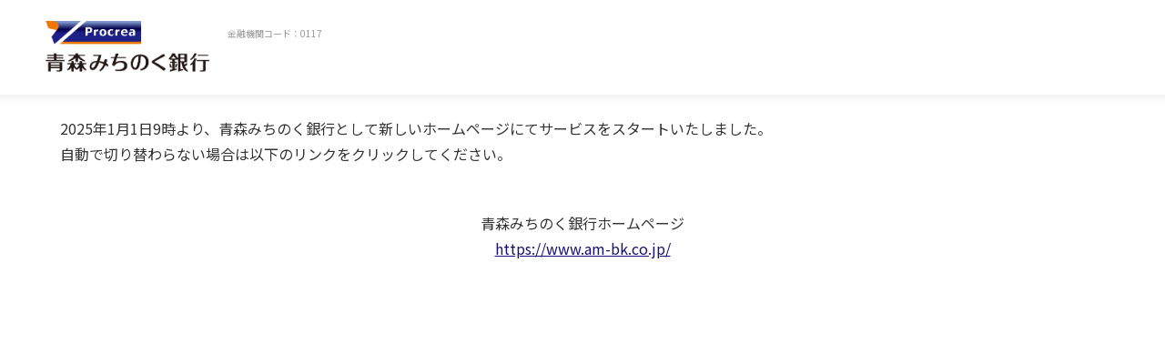

--- FILE ---
content_type: text/css
request_url: https://www.a-bank.jp/redirectcontents/merger/assets/css/common.css
body_size: 128992
content:
@charset "UTF-8";
@import url(https://fonts.googleapis.com/css2?family=Noto+Sans+JP:wght@400;500;700&display=swap);
/* Reset */
*,
*::before,
*::after {
	box-sizing: border-box;
	margin: 0;
	padding: 0;
	border: 0;
	vertical-align: baseline;
	background: transparent;
	font-weight: inherit;
	font-size: inherit;
	font-style: inherit;
	-webkit-tap-highlight-color: transparent;
}

article,
aside,
details,
figcaption,
figure,
picture,
main,
footer,
header,
hgroup,
menu,
nav,
section {
	display: block;
}

ul,
ol {
	list-style: none;
}

blockquote,
q {
	quotes: none;
}

blockquote::before,
blockquote::after,
q::before,
q::after {
	content: none;
}

table {
	border-collapse: collapse;
	border-spacing: 0;
	empty-cells: show;
}

button {
	font-family: inherit;
}

/*----------
	vars
----------*/
:root {
	/* color */
	--color-prim: #161075;
	--color-prim_2: #E7601C;
	--color-seco: #04003B;
	--color-seco_2: #6B83C2;
	--color-txt: #333;
	--color-cv: #333;
	--color-txt-caption: #666;
	--color-txt-caption-v2: #999;
	--color-txt-disable: #999;
	--color-red: #E6002D;
	--color-caution: #E6002D;
	--color-txt-link: #161075;
	--color-txt-hover: #161075;
	--color-txt-hover-v2: #4E46CB;
	--color-border: #ddd;
	--color-border_2: #ccc;
	--color-border_3: #EBEBEB;
	--color-bg: #F2F4FA;
	--color-bg_2: #f5f5f5;
	--color-prim-rgb: 0, 50, 175;
	--color-seco-rgb: 171, 194, 240;
	--color-txt-rgb: 51, 51, 51;
	--color-txt-caption-rgb: 102, 102, 102;
	--color-txt-caption-v2-rgb: 111, 117, 121;
	--color-txt-link-rgb: 0, 98, 177;
	--color-txt-hover-rgb: 0, 140, 152;
	--color-txt-hover-v2-rgb: 250, 136, 0;
	--color-border-rgb: 221, 221, 221;
	--color-bg-rgb: 237, 237, 237;
	--color-caution-rgb: 222, 82, 82;
	--color-cv-rgb: 250, 136, 0;
	--color-red-rgb: 230, 0, 45;
	/* font family */
	--font-sans: "Noto Sans JP", "ヒラギノ角ゴシック", "游ゴシック", "Yu Gothic", "游ゴシック体", "YuGothic", Hiragino Sans, "メイリオ", Meiryo, sans-serif;
	--font-serif: "ヒラギノ明朝 Pro", "Hiragino Mincho Pro", "游明朝", "Yu Mincho", "游明朝体", "YuMincho", "ＭＳ Ｐ明朝", "MS PMincho", serif;
	/* font weight
	・Regular（font-weight: 400;）
	・Medium（font-weight: 500;）
	・Bold（font-weight: 700;） */
	/* line height */
	--line-height-s: 1.4;
	--line-height-m: 1.6;
	--line-height-l: 1.8;
	/* icons */
	--icon-access: "";
	--icon-arrow1-b: "";
	--icon-arrow1-l: "";
	--icon-arrow1-r: "";
	--icon-arrow1-t: "";
	--icon-arrow2-b: "";
	--icon-arrow2-l: "";
	--icon-arrow2-r: "";
	--icon-arrow2-t: "";
	--icon-blank: "";
	--icon-chat: "";
	--icon-close: "";
	--icon-download: "";
	--icon-exclamation: "";
	--icon-locked: "";
	--icon-minus: "";
	--icon-pdf: "";
	--icon-pinch-out: "";
	--icon-plus: "";
	--icon-search: "";
	--icon-swipe: "";
}

/*----------
	base
----------*/
html {
	width: 100%;
	font-size: 62.5%;
	background-color: #fff;
}
html.is-locked {
	position: absolute;
	overflow: hidden;
}

body {
	font-size: 1.6rem;
	line-height: var(--line-height-l);
	font-family: var(--font-sans);
	letter-spacing: 0;
	color: var(--color-txt);
	-webkit-font-smoothing: antialiased;
	-moz-osx-font-smoothing: grayscale;
	-webkit-text-size-adjust: 100%;
	overflow-x: hidden;
}
body.ovhidden {
	overflow-y: hidden;
}
@media (max-width: 767px) {
	body {
		font-size: 1.4rem;
	}
}
@media print {
	body {
		zoom: 0.8;
	}
}
@media screen and (max-width: 1024px) and (min-width: 768px) {
	body {
		overflow-x: scroll;
	}
}

a {
	text-decoration: none;
	color: var(--color-txt);
}
@media (min-width: 768px), print {
	a:hover {
		text-decoration: none;
	}
}

img {
	width: 100%;
	height: auto;
	vertical-align: top;
}

sup {
	vertical-align: top;
	font-size: 0.7em;
}

sub {
	vertical-align: baseline;
	font-size: 0.7em;
}

/*----------
	main header
----------*/
header {
	position: relative;
	background-color: #fff;
	z-index: 10;
}
@media print {
	header {
		display: none;
	}
}

.l-mainheader {
	position: relative;
	position: fixed;
	top: 0;
	left: 0;
	width: 100%;
	background-color: #fff;
	z-index: 10;
}
.l-mainheader:before {
	content: "";
	position: absolute;
	bottom: -10px;
	left: 0;
	display: block;
	width: 100%;
	height: 10px;
	pointer-events: none;
	background: rgb(0, 0, 0);
	background: linear-gradient(180deg, rgba(153, 153, 153, 0.2) 0%, rgba(153, 153, 153, 0) 100%);
	opacity: 0.6;
}
.l-mainheader__inner {
	display: flex;
	align-items: center;
	box-sizing: border-box;
	width: 100%;
	max-width: 1300px;
	margin-left: auto;
	margin-right: auto;
	max-width: none;
	padding: 20px 0 0 !important;
}
@media (max-width: 767px) {
	.l-mainheader__inner {
		padding-left: 20px;
		padding-right: 20px;
	}
}
@media (min-width: 768px), print {
	.l-mainheader__inner {
		padding-left: 50px;
		padding-right: 50px;
	}
}
.l-mainheader__logo {
	width: 220px;
	margin-left: 20px;
}
.l-mainheader__logo a {
	display: block;
	width: 100%;
	height: 100%;
}
.l-mainheader__logo a img {
	width: 100%;
}
.l-mainheader__logo a .code {
	display: block;
	margin-top: 5px;
	color: #999999;
	font-size: 1rem;
	white-space: nowrap;
}
.l-mainheader__search {
	margin-left: auto;
	font-size: 32px;
	line-height: 1;
	cursor: pointer;
	color: var(--color-txt);
}
.l-mainheader__navtoggle {
	margin-left: 24px;
	line-height: 1;
	cursor: pointer;
	color: var(--color-txt);
}
.l-mainheader__navtoggle i {
	font-size: 32px;
}
.l-mainheader__navtoggle i::before {
	font-family: iconfont !important; /* stylelint-disable-line declaration-no-important,font-family-no-missing-generic-family-keyword */
	speak: none;
	font-style: normal;
	font-weight: normal;
	line-height: 1;
	content: var(--icon-humberger);
}
.l-mainheader__navtoggle.is-open i::before {
	content: var(--icon-close);
}
.l-mainheader__nav {
	display: none;
	position: absolute;
	top: 100%;
	left: 0;
	right: 0;
	z-index: 10;
}
.l-mainheader .btn_login .c-button__inner > span {
	font-weight: 500;
}
@media (max-width: 767px) {
	.l-mainheader__nav {
		box-shadow: 0px 3px 6px 0px rgba(0, 0, 0, 0.08);
	}
	.l-mainheader__nav.is-open {
		display: block;
	}
	.l-mainheader__inner {
		height: 70px;
		padding: 0 !important;
	}
	.l-mainheader__inner .area-search {
		padding: 20px;
		border-bottom: 1px solid #97A2C1;
	}
	.l-mainheader__inner .area-search .area-search_input {
		position: relative;
	}
	.l-mainheader__inner .area-search .area-search_input:after {
		content: "\e913";
		position: absolute;
		top: 50%;
		right: 20px;
		display: inline-block;
		font-family: iconfont !important;
		speak: never;
		font-style: normal !important;
		font-size: 2.4rem;
		font-weight: normal !important;
		font-variant: normal !important;
		text-transform: none;
		line-height: 1;
		color: var(--color-prim);
		transform: translateY(-50%);
		pointer-events: none;
	}
	.l-mainheader__inner .area-search .area-search_input input {
		width: 100%;
		padding: 15px 20px;
		border: 1px solid #ccc;
		background-color: #fff;
		background-image: url();
		font-size: 1.3rem;
		line-height: 1;
	}
	.l-mainheader__inner .area-search a {
		color: #fff;
		text-decoration: none;
	}
	.l-mainheader .l-mainheader__logo {
		width: 110px;
	}
	.l-mainheader .l-mainheader__logo .code {
		display: none;
	}
	.l-mainheader__navtoggle {
		position: absolute;
		top: 0;
		right: 0;
		display: block;
		width: 70px;
		height: 70px;
		background-color: var(--color-prim);
		background-image: url(../../../merger/assets/images/common/icon_menu.png);
		background-size: 32px auto;
		background-repeat: no-repeat;
		background-position: center center;
		cursor: pointer;
	}
	.l-mainheader__navtoggle span {
		display: none;
	}
	.l-mainheader__navtoggle.is-open {
		background-image: url(../../../merger/assets/images/common/icon_close.png);
		background-size: 45px auto;
		background-repeat: no-repeat;
		background-position: center center;
	}
	.l-mainheader .l-subnav {
		position: static;
	}
	.l-mainheader .l-subnav .l-subnav__main {
		display: none;
	}
	.l-mainheader .l-subnav .l-subnav__main_b {
		display: none;
	}
	.l-mainheader .l-subnav .btn_atm,
	.l-mainheader .l-subnav .btn_login {
		position: absolute;
		top: 0;
		display: block;
		width: 70px;
		height: 70px;
		background-color: #fff;
		text-align: center;
		cursor: pointer;
	}
	.l-mainheader .l-subnav .btn_atm .show_pop,
	.l-mainheader .l-subnav .btn_atm a,
	.l-mainheader .l-subnav .btn_login .show_pop,
	.l-mainheader .l-subnav .btn_login a {
		display: block;
		padding-top: 14px;
	}
	.l-mainheader .l-subnav .btn_atm i:before,
	.l-mainheader .l-subnav .btn_login i:before {
		color: var(--color-prim);
		font-size: 2.2rem;
	}
	.l-mainheader .l-subnav .btn_atm span,
	.l-mainheader .l-subnav .btn_login span {
		display: block;
		padding: 0;
		color: var(--color-prim);
		font-size: 1rem;
		font-weight: 500;
		text-align: center;
		white-space: nowrap;
	}
	.l-mainheader .l-subnav .btn_atm .c-button__inner,
	.l-mainheader .l-subnav .btn_login .c-button__inner {
		display: block;
		width: 100%;
		height: 100%;
		padding-top: 14px;
		border-radius: 0;
		border: 0;
		background-color: #fff;
		text-align: center;
	}
	.l-mainheader .l-subnav .btn_atm .c-button__inner i,
	.l-mainheader .l-subnav .btn_login .c-button__inner i {
		color: var(--color-prim);
	}
	.l-mainheader .l-subnav .btn_atm .c-button__inner i:before,
	.l-mainheader .l-subnav .btn_login .c-button__inner i:before {
		font-size: 2.2rem;
	}
	.l-mainheader .l-subnav .btn_atm .c-button__inner span,
	.l-mainheader .l-subnav .btn_login .c-button__inner span {
		display: block;
		padding: 0;
		color: var(--color-prim);
		font-size: 1rem;
		font-weight: 500;
		white-space: nowrap;
	}
	.l-mainheader .l-subnav .btn_atm {
		right: 140px;
	}
	.l-mainheader .l-subnav .btn_login {
		right: 70px;
	}
	.l-mainheader .l-subnav .btn_login .c-button__inner i {
		margin-top: -6px;
	}
	.l-mainheader .l-subnav .btn_login .c-button__inner span {
		margin-top: 5px;
	}
}
@media (min-width: 768px), print {
	.l-mainheader__inner {
		position: relative;
		height: 207px;
		padding-top: 20px;
		align-items: flex-start;
		flex-wrap: wrap;
		padding-bottom: 0;
	}
	.l-mainheader__inner:before {
		content: "";
		position: absolute;
		top: 0;
		left: 0;
		display: block;
		width: 100%;
		height: 17px;
		border-bottom: 3px solid var(--color-prim_2);
		background-color: var(--color-prim);
		z-index: -1;
	}
	.l-mainheader__logo {
		height: 90px;
		margin-top: 22px;
		margin-left: 80px;
	}
	.l-mainheader__search {
		font-size: 16px;
	}
	.l-mainheader__navtoggle {
		display: none;
	}
	.l-mainheader__navtoggle {
		display: none;
	}
	.l-mainheader__nav {
		display: block;
		position: absolute;
		top: auto;
		bottom: 0;
		left: 0;
		z-index: auto;
		width: 100%;
		height: 55px;
	}
	.l-mainheader__nav:before {
		content: "";
		position: absolute;
		top: 0;
		left: 0;
		display: block;
		width: 100%;
		height: 11px;
		pointer-events: none;
		background: rgb(0, 0, 0);
		background: linear-gradient(180deg, rgba(153, 153, 153, 0.2) 0%, rgba(153, 153, 153, 0) 100%);
		z-index: 1;
		pointer-events: none;
	}
	.l-mainheader__nav .l-mainnav__main {
		display: flex;
		align-items: center;
		justify-content: space-between;
		width: 100%;
		margin-right: auto;
		margin-left: auto;
		padding-right: 80px;
		padding-left: 80px;
	}
	.l-mainheader__nav .l-mainnav__main .l-mainnav__list {
		width: 100%;
	}
	.l-mainheader__nav .l-mainnav__main .l-mainnav__list .l-mainnav__cattop,
	.l-mainheader__nav .l-mainnav__main .l-mainnav__list > a {
		position: relative;
		display: table;
		width: 100%;
		height: 55px;
		color: var(--color-txt);
		font-size: 1.6rem;
		font-weight: 500;
		text-align: center;
		cursor: pointer;
	}
	.l-mainheader__nav .l-mainnav__main .l-mainnav__list .l-mainnav__cattop:before,
	.l-mainheader__nav .l-mainnav__main .l-mainnav__list > a:before {
		content: "";
		position: absolute;
		top: 50%;
		left: 0;
		display: block;
		width: 1px;
		height: 24px;
		background-color: #E8E8E8;
		transform: translateY(-50%);
	}
	.l-mainheader__nav .l-mainnav__main .l-mainnav__list .l-mainnav__cattop > span,
	.l-mainheader__nav .l-mainnav__main .l-mainnav__list > a > span {
		display: table-cell;
		padding: 10px 0;
		font-size: 1.6rem;
		font-weight: 700;
		text-align: center;
		vertical-align: middle;
	}
	.l-mainheader__nav .l-mainnav__main .l-mainnav__list .l-mainnav__cattop:hover > span,
	.l-mainheader__nav .l-mainnav__main .l-mainnav__list > a:hover > span {
		background-color: #F2F4FA;
	}
	.l-mainheader__nav .l-mainnav__main .l-mainnav__list:last-child a:after {
		content: "";
		position: absolute;
		top: 50%;
		right: 0;
		display: block;
		width: 1px;
		height: 24px;
		background-color: #E8E8E8;
		transform: translateY(-50%);
	}
	.l-mainheader__nav .l-mainnav__main .l-mainnav__list .wt_icomBtm {
		position: relative;
	}
	.l-mainheader__nav .l-mainnav__main .l-mainnav__list .wt_icomBtm:after {
		content: "";
		position: absolute;
		top: 50%;
		right: 20%;
		display: block;
		width: 0;
		height: 0;
		margin-top: -2px;
		border-top: 6px solid var(--color-prim_2);
		border-right: 5px solid transparent;
		border-bottom: 0;
		border-left: 5px solid transparent;
	}
	.l-mainheader .btn_atm {
		display: none;
	}
	.l-mainheader .btn_login .c-button__inner > span {
		padding: 8px 10px;
	}
	.l-mainheader .btn_login .c-button__inner > span i {
		margin-right: 10px;
	}
}
@media screen and (max-width: 850px) and (min-width: 768px) {
	.l-mainheader .l-mainheader__logo {
		width: 180px;
	}
	.l-mainheader .l-subnav .l-subnav__main_b li a {
		font-size: 1.4rem;
	}
	.l-mainheader .l-mainheader__nav .l-mainnav__main .l-mainnav__list a > span {
		font-size: 1.5rem;
	}
}
@media screen and (max-width: 1280px) and (min-width: 768px) {
	.l-mainheader__logo {
		margin-left: 50px;
	}
	.l-mainheader__nav .l-mainnav__main {
		padding-right: 50px;
		padding-left: 50px;
	}
}
@media screen and (max-width: 1024px) and (min-width: 768px) {
	.l-mainheader .l-mainheader__logo {
		margin-left: 30px;
	}
	.l-mainheader .l-subnav {
		right: 30px;
	}
	.l-mainheader .l-subnav .btn_login {
		width: 120px;
	}
	.l-mainheader .l-subnav__inner .l-subnav__main_b {
		padding-right: 125px;
	}
	.l-mainheader .scr .l-subnav .btn_login {
		width: 110px !important;
	}
	.l-mainheader .scr .l-subnav .btn_login span {
		font-size: 1.4rem;
	}
	.l-mainheader .scr .l-mainheader__nav {
		padding-right: 250px !important;
		padding-left: 20px;
	}
	.l-mainheader .l-mainheader__nav .l-mainnav__main {
		padding-right: 30px;
		padding-left: 30px;
	}
	.l-mainheader__nav .wt_icomBtm:after {
		right: 9% !important;
	}
}
.l-mainheader.header_min {
	height: 100px;
}
.l-mainheader.header_min .l-mainheader__inner {
	position: relative;
	height: 100%;
}
.l-mainheader.header_min .l-mainheader__inner:before {
	display: none;
}
.l-mainheader.header_min .l-mainheader__inner .l-mainheader__logo {
	width: 150px;
	height: 79px;
	margin-top: -3px;
}
.l-mainheader.header_min .l-mainheader__inner .l-mainheader__navtoggle {
	display: none;
}
.l-mainheader.header_min .l-mainheader__inner .navigation_min {
	position: absolute;
	top: 50%;
	right: 5%;
	font-size: 1.6rem;
	font-weight: 700;
	transform: translateY(-50%);
}
.l-mainheader.header_min .l-mainheader__inner .navigation_min ul::after {
	content: “”;
	display: block;
	clear: both;
}
.l-mainheader.header_min .l-mainheader__inner .navigation_min ul > li {
	position: relative;
	float: left;
}
.l-mainheader.header_min .l-mainheader__inner .navigation_min ul > li:before {
	content: "";
	position: absolute;
	top: 50%;
	left: 0;
	display: block;
	width: 1px;
	height: 24px;
	background-color: #E8E8E8;
	transform: translateY(-50%);
}
.l-mainheader.header_min .l-mainheader__inner .navigation_min ul > li:last-child:after {
	content: "";
	position: absolute;
	top: 50%;
	right: 0;
	display: block;
	width: 1px;
	height: 24px;
	background-color: #E8E8E8;
	transform: translateY(-50%);
}
.l-mainheader.header_min .l-mainheader__inner .navigation_min ul > li > a {
	display: block;
	padding-right: 20px;
	padding-left: 20px;
}
@media screen and (max-width: 1200px) and (min-width: 1024px) {
	.l-mainheader.header_min .l-mainheader__inner .l-mainheader__logo {
		width: 120px;
		height: 50px;
		margin-top: 1px;
	}
	.l-mainheader.header_min .l-mainheader__inner .navigation_min {
		right: 20px;
	}
	.l-mainheader.header_min .l-mainheader__inner .navigation_min ul > li > a {
		font-size: 1.4rem;
	}
}
@media screen and (max-width: 1023px) {
	.l-mainheader.header_min {
		height: 70px;
	}
	.l-mainheader.header_min .l-mainheader__logo {
		height: 46px !important;
	}
	.l-mainheader.header_min .js-gnav {
		display: none;
	}
	.l-mainheader.header_min .js-gnav.is-open {
		display: block;
	}
	.l-mainheader.header_min .l-mainheader__navtoggle {
		position: absolute;
		top: 0;
		right: 0;
		display: block !important;
		width: 70px;
		height: 70px;
		background-color: var(--color-prim);
		background-image: url(../../../merger/assets/images/common/icon_menu.png);
		background-size: 32px auto;
		background-repeat: no-repeat;
		background-position: center center;
		cursor: pointer;
	}
	.l-mainheader.header_min .l-mainheader__navtoggle.is-open {
		background-image: url(../../../merger/assets/images/common/icon_close.png);
		background-size: 45px auto;
		background-repeat: no-repeat;
		background-position: center center;
	}
	.l-mainheader.header_min .navigation_min {
		width: 100%;
		top: 70px !important;
		right: 0 !important;
		transform: translateY(0) !important;
		background: var(--color-bg);
		padding-bottom: 40px;
	}
	.l-mainheader.header_min .navigation_min ul > li {
		float: none;
		width: 100%;
		border-bottom: 1px solid #97A2C1;
	}
	.l-mainheader.header_min .navigation_min ul > li a::after {
		font-family: iconfont !important;
		speak: none;
		font-style: normal;
		font-weight: normal;
		line-height: 1;
		content: var(--icon-arrow2-r);
		display: block;
		position: absolute;
		top: 50%;
		right: 0;
		z-index: 1;
		width: 60px;
		font-size: 22px;
		line-height: 1;
		text-align: center;
		transform: translateY(-50%);
	}
	.l-mainheader.header_min .navigation_min ul > li a span {
		display: block;
		padding: 18px 120px 18px 20px;
		font-size: 1.6rem;
	}
}

@media (max-width: 767px) {
	.l-mainnav {
		overflow-y: scroll;
		max-height: calc(100vh - 70px);
		background: var(--color-prim);
	}
	.l-mainnav__sub {
		display: none;
		background-color: var(--color-bg);
	}
	.l-mainnav__sub.is-open {
		display: block;
	}
	.l-mainnav__sub .l-megamenu__category .l-megamenu__item {
		display: block;
		border-bottom: 1px solid var(--color-border);
		font-size: 1.8rem;
		font-weight: 700;
	}
	.l-mainnav__sub .l-megamenu__category .l-megamenu__item:last-child {
		border-bottom: 0;
	}
	.l-mainnav__sub .l-megamenu__category .l-megamenu__item a {
		display: block;
		padding: 18px 50px 18px 20px;
		font-size: 1.8rem;
	}
	.l-mainnav__sub .l-megamenu__category .l-megamenu__item a > span {
		font-size: 1.8rem !important;
	}
	.l-mainnav__sub .l-megamenu__category .l-megamenu__item.js-gnav__lv2 .js-gnav__lv2_tgl {
		position: relative;
		display: block;
		padding: 18px 50px 18px 20px;
		cursor: pointer;
	}
	.l-mainnav__sub .l-megamenu__category .l-megamenu__item.js-gnav__lv2 .js-gnav__lv2_tgl::after {
		font-family: iconfont !important; /* stylelint-disable-line declaration-no-important,font-family-no-missing-generic-family-keyword */
		speak: none;
		font-style: normal;
		font-weight: normal;
		line-height: 1;
		content: var(--icon-plus);
		display: block;
		position: absolute;
		top: 50%;
		right: 18px;
		z-index: 1;
		width: 20px;
		height: 20px;
		color: var(--color-prim);
		font-size: 1.8rem;
		line-height: 1;
		text-align: center;
		transform: translateY(-50%);
		pointer-events: none;
	}
	.l-mainnav__sub .l-megamenu__category .l-megamenu__item.js-gnav__lv2 .js-gnav__lv2_tgl.is-open::after {
		content: var(--icon-minus);
	}
	.l-mainnav__sub .l-megamenu__category .l-megamenu__item .l-megamenu_cate_sub {
		display: none;
		border-top: 1px solid var(--color-border);
		background-color: #fff;
	}
	.l-mainnav__sub .l-megamenu__category .l-megamenu__item .l-megamenu_cate_sub.is-open {
		display: block;
	}
	.l-mainnav__sub .l-megamenu__category .l-megamenu__item .l-megamenu_cate_sub .l-megamenu_cate_sub__item {
		border-bottom: 1px solid var(--color-border);
	}
	.l-mainnav__sub .l-megamenu__category .l-megamenu__item .l-megamenu_cate_sub .l-megamenu_cate_sub__item:last-child {
		border-bottom: 0;
	}
	.l-mainnav__sub .l-megamenu__category .l-megamenu__item .l-megamenu_cate_sub .l-megamenu_cate_sub__item a {
		position: relative;
		display: block;
		padding: 15px 50px 15px 30px;
		font-size: 1.8rem;
		font-weight: 500;
	}
	.l-mainnav__sub .l-megamenu__category .l-megamenu__item .l-megamenu_cate_sub .l-megamenu_cate_sub__item a[target=_blank]::before {
		content: "\e909";
		position: absolute;
		top: 50%;
		right: 20px;
		left: auto;
		display: inline-block;
		width: 16px;
		height: 16px;
		font-family: iconfont !important;
		speak: never;
		font-style: normal !important;
		font-size: inherit;
		font-weight: normal !important;
		font-variant: normal !important;
		text-transform: none;
		line-height: 1;
		transform: translateY(-50%);
		pointer-events: none;
	}
	.l-mainnav__sub .l-megamenu__category .l-megamenu__item .l-megamenu_cate_sub .l-megamenu_cate_sub__item.js-gnav__lv3 .js-gnav__lv3_tgl {
		position: relative;
		display: block;
		padding: 15px 50px 15px 30px;
		font-weight: 500;
		cursor: pointer;
	}
	.l-mainnav__sub .l-megamenu__category .l-megamenu__item .l-megamenu_cate_sub .l-megamenu_cate_sub__item.js-gnav__lv3 .js-gnav__lv3_tgl::after {
		font-family: iconfont !important; /* stylelint-disable-line declaration-no-important,font-family-no-missing-generic-family-keyword */
		speak: none;
		font-style: normal;
		font-weight: normal;
		line-height: 1;
		content: var(--icon-plus);
		display: block;
		position: absolute;
		top: 50%;
		right: 18px;
		z-index: 1;
		width: 20px;
		height: 20px;
		color: var(--color-prim);
		font-size: 1.8rem;
		line-height: 1;
		text-align: center;
		transform: translateY(-50%);
		pointer-events: none;
	}
	.l-mainnav__sub .l-megamenu__category .l-megamenu__item .l-megamenu_cate_sub .l-megamenu_cate_sub__item.js-gnav__lv3 .js-gnav__lv3_tgl.is-open::after {
		content: var(--icon-minus);
	}
	.l-mainnav__sub .l-megamenu__category .l-megamenu__item .l-megamenu_cate_sub .l-megamenu_cate_sub2 {
		display: none;
		border-top: 1px solid var(--color-border);
		background-color: #F5F5F5;
	}
	.l-mainnav__sub .l-megamenu__category .l-megamenu__item .l-megamenu_cate_sub .l-megamenu_cate_sub2.is-open {
		display: block;
	}
	.l-mainnav__sub .l-megamenu__category .l-megamenu__item .l-megamenu_cate_sub .l-megamenu_cate_sub2 .l-megamenu_cate_sub2__item {
		border-bottom: 1px solid var(--color-border);
	}
	.l-mainnav__sub .l-megamenu__category .l-megamenu__item .l-megamenu_cate_sub .l-megamenu_cate_sub2 .l-megamenu_cate_sub2__item:last-child {
		border-bottom: 0;
	}
	.l-mainnav__sub .l-megamenu__category .l-megamenu__item .l-megamenu_cate_sub .l-megamenu_cate_sub2 .l-megamenu_cate_sub2__item a {
		position: relative;
		display: block;
		padding: 13px 30px;
		font-size: 1.6rem;
		font-weight: 400;
	}
	.l-mainnav__sub .l-megamenu__category .l-megamenu__item .l-megamenu_cate_sub .l-megamenu_cate_sub2 .l-megamenu_cate_sub2__item a[target=_blank]::before {
		content: "\e909";
		position: absolute;
		top: 50%;
		right: 20px;
		left: auto;
		display: inline-block;
		width: 16px;
		height: 16px;
		font-family: iconfont !important;
		speak: never;
		font-style: normal !important;
		font-size: inherit;
		font-weight: normal !important;
		font-variant: normal !important;
		text-transform: none;
		line-height: 1;
		transform: translateY(-50%);
		pointer-events: none;
	}
	.l-mainnav__list {
		border-bottom: 1px solid #97A2C1;
	}
	.l-mainnav__list > a:only-child {
		position: relative;
		display: block;
		color: inherit;
	}
	.l-mainnav__list > a:only-child::after {
		font-family: iconfont !important; /* stylelint-disable-line declaration-no-important,font-family-no-missing-generic-family-keyword */
		speak: none;
		font-style: normal;
		font-weight: normal;
		line-height: 1;
		content: var(--icon-arrow2-r);
		display: block;
		position: absolute;
		top: 50%;
		right: 0;
		z-index: 1;
		width: 60px;
		font-size: 22px;
		line-height: 1;
		text-align: center;
		transform: translateY(-50%);
	}
	.l-mainnav__list > a > span,
	.l-mainnav__list > span {
		display: block;
		padding: 18px 60px 18px 20px;
		font-size: 1.6rem;
	}
	.l-mainnav__cattop > button {
		display: none;
		position: absolute;
		top: 0;
		right: 60px;
		z-index: 2;
		width: 60px;
		height: 100%;
		cursor: pointer;
	}
	.l-mainnav__cattop > button::before {
		font-family: iconfont !important; /* stylelint-disable-line declaration-no-important,font-family-no-missing-generic-family-keyword */
		speak: none;
		font-style: normal;
		font-weight: normal;
		line-height: 1;
		content: var(--icon-arrow2-b);
		display: block;
		text-align: center;
		font-size: 22px;
		line-height: 1;
		border-right: 1px solid #000;
	}
	.l-mainnav__cattop .js-gnav-item-toggle {
		position: relative;
		display: block;
		padding: 18px 50px 18px 20px;
		color: #fff;
		font-size: 2rem;
		font-weight: 700;
	}
	.l-mainnav__cattop .js-gnav-item-toggle::after {
		font-family: iconfont !important; /* stylelint-disable-line declaration-no-important,font-family-no-missing-generic-family-keyword */
		speak: none;
		font-style: normal;
		font-weight: normal;
		line-height: 1;
		content: var(--icon-plus);
		display: block;
		position: absolute;
		top: 50%;
		right: 18px;
		z-index: 1;
		width: 20px;
		height: 20px;
		color: #fff;
		font-size: 2.2rem;
		line-height: 1;
		text-align: center;
		transform: translateY(-50%);
		pointer-events: none;
	}
	.l-mainnav__cattop .js-gnav-item-toggle.is-open::after {
		content: var(--icon-minus);
	}
	.l-mainnav__cattop > a {
		position: relative;
		display: block;
		padding: 18px 50px 18px 20px;
		color: #fff;
		font-size: 2rem;
		font-weight: 700;
	}
	.l-mainnav__cattop > a::after {
		font-family: iconfont !important; /* stylelint-disable-line declaration-no-important,font-family-no-missing-generic-family-keyword */
		speak: none;
		font-style: normal;
		font-weight: normal;
		line-height: 1;
		content: var(--icon-arrow2-r);
		display: block;
		position: absolute;
		top: 50%;
		right: 18px;
		z-index: 1;
		width: 20px;
		height: 20px;
		color: #fff;
		font-size: 2.2rem;
		line-height: 1;
		text-align: center;
		transform: translateY(-50%);
		pointer-events: none;
	}
	.l-mainnav__cattop > a > span {
		font-size: 2rem !important;
	}
	.l-mainnav__submenu {
		display: flex;
		background-color: #fff;
		border-bottom: 1px solid var(--color-prim);
	}
	.l-mainnav__submenu > li {
		width: 50%;
	}
	.l-mainnav__submenu > li + li {
		border-left: 1px solid var(--color-prim);
	}
	.l-mainnav__submenu > li a {
		display: table;
		width: 100%;
		min-height: 80px;
	}
	.l-mainnav__submenu > li a > span {
		display: table-cell;
		color: var(--color-prim);
		font-size: 1.6rem;
		font-weight: 600;
		text-align: center;
		vertical-align: middle;
	}
	.l-mainnav__submenu > li a > span i {
		position: relative;
		display: inline-block;
		width: 16px;
		height: 1em;
		margin-right: 6px;
	}
	.l-mainnav__submenu > li a > span i img {
		position: absolute;
		top: 2px;
		left: 0;
		width: 100%;
		height: auto;
		fill: var(--color-prim);
	}
	.l-mainnav .l-mainnav__links {
		padding-top: 5px;
		padding-bottom: 50px;
		background-color: #fff;
		text-align: center;
	}
	.l-mainnav .l-mainnav__links a {
		display: inline-block;
		width: 100%;
		max-width: 280px;
	}
}
@media (min-width: 768px), print {
	.l-mainnav__main {
		display: flex;
	}
	.l-mainnav__list.is-act {
		display: block;
		background-color: #F2F4FA;
	}
	.l-mainnav__list.is-act .l-mainnav__sub {
		display: block;
		height: auto;
		opacity: 1;
		z-index: 1;
	}
	.l-mainnav__cattop > button {
		display: none;
	}
	.l-mainnav__cattop > a {
		display: block;
		color: inherit;
		transition: color 0.2s;
	}
	.l-mainnav__cattop > a:hover {
		color: var(--color-txt-hover);
	}
	.l-mainnav__cattop > span,
	.l-mainnav__cattop > a > span {
		display: block;
		padding: 14px 0;
		font-size: 1.5rem;
		font-weight: bold;
	}
	.l-mainnav__sub {
		display: none;
		position: absolute;
		top: 100%;
		left: 0;
		right: 0;
		width: 100%;
		height: 0;
		opacity: 0;
		z-index: -4;
	}
	.l-mainnav__sub .l-mainnav__sub__inner {
		position: relative;
		display: flex;
		width: 100%;
		margin-right: auto;
		margin-left: auto;
		padding-right: 80px;
		padding-left: 80px;
		z-index: 2;
	}
	.l-mainnav__sub .l-mainnav__sub__inner::before {
		content: "";
		position: absolute;
		top: 0;
		left: 85px;
		display: block;
		width: 100%;
		height: 100%;
		background-color: #F5F5F5;
		z-index: -1;
	}
	.l-mainnav__sub .l-mainnav__sub__inner .l-mainnav__sub__menu {
		width: 290px;
		background-color: #fff;
		box-shadow: -2px 2px 6px rgba(0, 0, 0, 0.2);
	}
	.l-mainnav__sub .l-mainnav__sub__inner .l-mainnav__sub__menu .l-mainnav__sub_tab > li {
		display: table;
		width: 100%;
		min-height: 64px;
		border-bottom: 1px solid #97A2C1;
		transition: all 0.4s ease-in-out;
		cursor: pointer;
	}
	.l-mainnav__sub .l-mainnav__sub__inner .l-mainnav__sub__menu .l-mainnav__sub_tab > li > span {
		display: table-cell;
		padding: 2px 20px;
		font-weight: 600;
		vertical-align: middle;
	}
	.l-mainnav__sub .l-mainnav__sub__inner .l-mainnav__sub__menu .l-mainnav__sub_tab > li.is-show, .l-mainnav__sub .l-mainnav__sub__inner .l-mainnav__sub__menu .l-mainnav__sub_tab > li:hover {
		background-color: var(--color-prim);
	}
	.l-mainnav__sub .l-mainnav__sub__inner .l-mainnav__sub__menu .l-mainnav__sub_tab > li.is-show > span, .l-mainnav__sub .l-mainnav__sub__inner .l-mainnav__sub__menu .l-mainnav__sub_tab > li:hover > span {
		color: #fff;
	}
	.l-mainnav__sub .l-mainnav__sub__inner .l-mainnav__sub__menu + .l-mainnav__sub__dtl .l-mainnav__sub__catewrp .l-mainnav__sub__catetop {
		width: 30.5%;
	}
	.l-mainnav__sub .l-mainnav__sub__inner .l-mainnav__sub__menu + .l-mainnav__sub__dtl .l-mainnav__sub__catewrp .l-mainnav__sub__catedtl {
		width: 69.5%;
	}
	.l-mainnav__sub .l-mainnav__sub__inner .l-mainnav__sub__dtl {
		width: 100%;
		padding: 40px 0 40px 30px;
		background-color: #F5F5F5;
	}
	.l-mainnav__sub .l-mainnav__sub__inner .l-mainnav__sub__dtl .l-mainnav__sub__catewrp {
		display: none;
		width: 100%;
		align-items: flex-start;
	}
	.l-mainnav__sub .l-mainnav__sub__inner .l-mainnav__sub__dtl .l-mainnav__sub__catewrp.is-show {
		display: flex;
	}
	.l-mainnav__sub .l-mainnav__sub__inner .l-mainnav__sub__dtl .l-mainnav__sub__catewrp .l-mainnav__sub__catetop {
		width: 23.2%;
	}
	.l-mainnav__sub .l-mainnav__sub__inner .l-mainnav__sub__dtl .l-mainnav__sub__catewrp .l-mainnav__sub__catetop + .l-mainnav__sub__catetop {
		margin-left: 4%;
	}
	.l-mainnav__sub .l-mainnav__sub__inner .l-mainnav__sub__dtl .l-mainnav__sub__catewrp .l-mainnav__sub__catetop a figure, .l-mainnav__sub .l-mainnav__sub__inner .l-mainnav__sub__dtl .l-mainnav__sub__catewrp .l-mainnav__sub__catetop a p {
		transition: all 0.2s ease-in-out;
	}
	.l-mainnav__sub .l-mainnav__sub__inner .l-mainnav__sub__dtl .l-mainnav__sub__catewrp .l-mainnav__sub__catetop a:hover figure {
		opacity: 0.8;
	}
	.l-mainnav__sub .l-mainnav__sub__inner .l-mainnav__sub__dtl .l-mainnav__sub__catewrp .l-mainnav__sub__catetop a:hover p {
		color: var(--color-prim);
	}
	.l-mainnav__sub .l-mainnav__sub__inner .l-mainnav__sub__dtl .l-mainnav__sub__catewrp .l-mainnav__sub__catedtl {
		display: flex;
		width: 76.8%;
		padding-left: 4%;
	}
	.l-mainnav__sub .l-mainnav__sub__inner .l-mainnav__sub__dtl .l-mainnav__sub__catewrp .l-mainnav__sub__catedtl.clm_3 > ul {
		width: 33.33%;
	}
	.l-mainnav__sub .l-mainnav__sub__inner .l-mainnav__sub__dtl .l-mainnav__sub__catewrp .l-mainnav__sub__catedtl.clm_3 > ul:nth-child(3n+1) {
		padding-right: 2%;
	}
	.l-mainnav__sub .l-mainnav__sub__inner .l-mainnav__sub__dtl .l-mainnav__sub__catewrp .l-mainnav__sub__catedtl.clm_3 > ul:nth-child(3n+2) {
		padding-right: 1%;
		padding-left: 1%;
	}
	.l-mainnav__sub .l-mainnav__sub__inner .l-mainnav__sub__dtl .l-mainnav__sub__catewrp .l-mainnav__sub__catedtl.clm_3 > ul:nth-child(3n) {
		padding-left: 2%;
	}
	.l-mainnav__sub .l-mainnav__sub__inner .l-mainnav__sub__dtl .l-mainnav__sub__catewrp .l-mainnav__sub__catedtl > ul {
		width: 50%;
	}
	.l-mainnav__sub .l-mainnav__sub__inner .l-mainnav__sub__dtl .l-mainnav__sub__catewrp .l-mainnav__sub__catedtl > ul:nth-child(odd) {
		padding-right: 3%;
	}
	.l-mainnav__sub .l-mainnav__sub__inner .l-mainnav__sub__dtl .l-mainnav__sub__catewrp .l-mainnav__sub__catedtl > ul:nth-child(even) {
		padding-left: 3%;
	}
	.l-mainnav__sub .l-mainnav__sub__inner .l-mainnav__sub__dtl .l-mainnav__sub__catewrp .l-mainnav__sub__catedtl > ul > li + li {
		margin-top: 10px;
	}
	.l-mainnav__sub .l-mainnav__sub__inner .l-mainnav__sub__dtl .l-mainnav__sub__catewrp .l-mainnav__sub__catedtl > ul > li a {
		position: relative;
		display: table;
		width: 100%;
		min-height: 64px;
		padding: 3px 32px 3px 15px;
		border-radius: 6px;
		background-color: #fff;
		box-shadow: 0 2px 6px rgba(0, 0, 0, 0);
		transition: all 0.2s ease-in-out;
	}
	.l-mainnav__sub .l-mainnav__sub__inner .l-mainnav__sub__dtl .l-mainnav__sub__catewrp .l-mainnav__sub__catedtl > ul > li a::before {
		content: "\e903";
		position: absolute;
		top: 50%;
		right: 15px;
		display: inline-block;
		width: 14px;
		height: 14px;
		font-family: iconfont !important;
		speak: never;
		color: var(--color-prim);
		font-style: normal !important;
		font-size: inherit;
		font-weight: normal !important;
		font-variant: normal !important;
		text-transform: none;
		line-height: 1;
		transform: translateY(-50%);
	}
	.l-mainnav__sub .l-mainnav__sub__inner .l-mainnav__sub__dtl .l-mainnav__sub__catewrp .l-mainnav__sub__catedtl > ul > li a::after {
		display: none;
	}
	.l-mainnav__sub .l-mainnav__sub__inner .l-mainnav__sub__dtl .l-mainnav__sub__catewrp .l-mainnav__sub__catedtl > ul > li a > span {
		display: table-cell;
		line-height: 1.4;
		vertical-align: middle;
		word-break: break-all;
	}
	.l-mainnav__sub .l-mainnav__sub__inner .l-mainnav__sub__dtl .l-mainnav__sub__catewrp .l-mainnav__sub__catedtl > ul > li a:hover {
		box-shadow: 0 2px 4px rgba(0, 0, 0, 0.1);
	}
	.l-mainnav__sub .l-mainnav__sub__inner .l-mainnav__sub__dtl .l-mainnav__sub__catewrp .l-mainnav__sub__catedtl > ul > li a:hover > span {
		color: var(--color-prim);
	}
	.l-mainnav__sub.is-hung {
		display: block;
	}
	.l-mainnav__sub .l-megamenu {
		position: relative;
		width: 100%;
		max-width: 1300px;
		margin-right: auto;
		margin-left: auto;
		padding-right: 50px;
		padding-left: 50px;
	}
	.l-mainnav__sub .l-megamenu .l-megamenu__inner .l-megamenu__categories--featured {
		position: absolute;
		top: 0;
		left: 50px;
	}
	.l-mainnav__sub .l-megamenu .l-megamenu__inner .l-megamenu__categories--featured .l-megamenu__text {
		display: none;
	}
	.l-mainnav__sub .l-megamenu .l-megamenu__inner .l-megamenu__categories--featured .l-megamenu__button .c-button__inner {
		height: 0;
		border: 0;
		background-color: transparent;
		font-size: 2.4rem;
	}
	.l-mainnav__sub .l-megamenu .l-megamenu__inner .l-megamenu__categories--regular {
		padding-left: 260px;
	}
	.l-mainnav__sub .l-megamenu .l-megamenu__inner .l-megamenu__categories--regular .l-megamenu__category {
		display: flex;
		justify-content: flex-start;
		align-items: flex-start;
		flex-wrap: wrap;
		gap: 20px 40px;
	}
	.l-mainnav__sub .l-megamenu .l-megamenu__inner .l-megamenu__categories--regular .l-megamenu__category .l-megamenu__item {
		width: calc(33.33% - 40px);
	}
	.l-mainnav__sub .l-megamenu .l-megamenu__inner .l-megamenu__categories--regular .l-megamenu__category .l-megamenu__item > a {
		width: 100%;
		max-width: none;
	}
}
@media screen and (max-width: 1280px) and (min-width: 1025px) {
	.l-mainnav .l-mainnav__sub .l-mainnav__sub__inner {
		padding-right: 50px;
		padding-left: 50px;
	}
}
@media screen and (max-width: 1024px) and (min-width: 768px) {
	.l-mainnav .l-mainnav__sub .l-mainnav__sub__inner {
		padding-right: 30px;
		padding-left: 30px;
	}
}

.l-subnav {
	position: absolute;
	top: 32px;
	right: 20px;
}
.l-subnav .l-subnav__main::after {
	content: "";
	display: table;
	clear: both;
}
.l-subnav .l-subnav__main > li {
	float: left;
	margin-left: 25px;
	font-size: 1.2rem;
}
.l-subnav .l-subnav__main > li a {
	color: var(--color-txt);
}
.l-subnav .l-subnav__main > li a:hover {
	color: var(--color-prim);
}
.l-subnav .l-subnav__main img {
	width: 200px;
}
@media (min-width: 768px), print {
	.l-subnav .l-subnav__main > li a:hover img {
		opacity: 0.6;
	}
}
.l-subnav .l-subnav__main_b {
	position: relative;
	width: 100%;
	display: flex;
	margin-top: 20px;
	justify-content: flex-end;
	padding-right: 200px;
}
.l-subnav .l-subnav__main_b li a {
	padding-right: 20px;
	padding-left: 20px;
	color: var(--color-txt);
	font-size: 1.6rem;
	cursor: pointer;
}
.l-subnav .l-subnav__main_b li + li {
	position: relative;
}
.l-subnav .l-subnav__main_b li + li:before {
	content: "";
	position: absolute;
	top: 50%;
	left: 0;
	display: block;
	width: 1px;
	height: 24px;
	margin-top: -7px;
	background-color: #E8E8E8;
	transform: translateY(-50%);
}
.l-subnav .l-subnav__main_b li.act a {
	color: var(--color-prim);
	font-weight: 600;
}
.l-subnav .l-subnav__main_b li.act a > span {
	display: inline-block;
	padding-bottom: 5px;
	border-bottom: 2px solid;
}
.l-subnav .l-subnav__main_b li.search {
	position: relative;
	z-index: 2;
}
.l-subnav .l-subnav__main_b li.search a {
	color: var(--color-prim);
}
.l-subnav .l-subnav__main_b li.search .show_search {
	padding-right: 20px;
	padding-left: 20px;
	color: var(--color-txt);
	font-size: 1.6rem;
	cursor: pointer;
}
.l-subnav .l-subnav__main_b li.search:before {
	display: none;
}
.l-subnav .l-subnav__main_b li.search:after {
	content: "\e913";
	position: absolute;
	top: -4px;
	left: 50%;
	display: inline-block;
	font-family: iconfont !important;
	speak: never;
	font-style: normal !important;
	font-size: 2.4rem;
	font-weight: normal !important;
	font-variant: normal !important;
	text-transform: none;
	line-height: 1;
	color: var(--color-prim);
	transform: translateX(-50%);
	z-index: -1;
}
.l-subnav .l-subnav__main_b li.search span {
	display: inline-block;
	padding-top: 23px;
	color: var(--color-prim);
	font-size: 1.1rem;
}
.l-subnav .btn_login {
	position: absolute;
	top: 45px;
	right: 0;
	width: 160px;
	height: 50px;
}
.l-subnav .btn_login .c-button__inner {
	min-height: 51px;
}
.l-subnav .btn_login .c-button__inner > span {
	padding: 8px 10px;
}
.l-subnav .btn_login .c-button__inner > span i {
	margin-right: 10px;
}
@media (min-width: 768px), print {
	.l-subnav {
		right: 80px;
	}
	.l-subnav__inner .l-subnav__main > li {
		height: 28px;
	}
	.l-subnav__inner .l-subnav__main > li a {
		display: table;
		width: 100%;
		height: 28px;
	}
	.l-subnav__inner .l-subnav__main > li a > span {
		display: table-cell;
		vertical-align: middle;
	}
	.l-subnav__inner .l-subnav__main_b {
		margin-top: 30px;
		padding-right: 170px;
	}
	.l-subnav__inner .c-button__inner {
		min-height: 51px;
	}
}
@media screen and (max-width: 1280px) and (min-width: 768px) {
	.l-subnav {
		right: 50px;
	}
}

.scr_v {
	display: none;
}

@media (min-width: 768px), print {
	.scr #mainheader {
		height: 80px;
	}
	.scr #mainheader .l-mainheader {
		top: -100px;
		opacity: 0;
		transition: all 0.4s ease-in-out;
	}
	.scr #mainheader .l-mainheader__inner {
		height: 80px;
		padding-top: 9px !important;
	}
	.scr #mainheader .l-mainheader__inner::before {
		display: none;
	}
	.scr #mainheader .l-subnav__main,
	.scr #mainheader .l-subnav__main_b {
		display: none;
	}
	.scr #mainheader .l-subnav__main {
		justify-content: space-between;
	}
	.scr #mainheader .l-mainheader__nav {
		position: absolute;
		top: 17px;
		left: 180px;
		padding-right: 370px;
	}
	.scr #mainheader .l-mainheader__nav:before {
		display: none;
	}
	.scr #mainheader .l-mainheader__nav .l-mainnav__main .l-mainnav__list > a {
		padding-bottom: 15px;
	}
	.scr #mainheader .l-mainheader__nav .l-mainnav__main .l-mainnav__list > a span {
		width: 100%;
	}
	.scr #mainheader .l-mainheader__nav .l-mainnav__main .l-mainnav__list > a:before {
		margin-top: -7px;
	}
	.scr #mainheader .l-mainheader__nav .l-mainnav__main .l-mainnav__list > a:hover {
		background-color: transparent;
	}
	.scr #mainheader .l-mainheader__nav .l-mainnav__main .l-mainnav__list > a:hover span {
		background-color: #F2F4FA;
	}
	.scr #mainheader .l-mainheader__nav .l-mainnav__main .l-mainnav__list > a > span {
		font-size: 1.5rem;
	}
	.scr #mainheader .l-mainheader__nav .l-mainnav__main .l-mainnav__list .wt_icomBtm:after {
		right: 9%;
	}
	.scr #mainheader .l-mainheader__nav .l-mainnav__main .l-mainnav__list:last-child a:after {
		margin-top: -7px;
	}
	.scr #mainheader .l-mainheader__nav .l-mainnav__main .l-mainnav__list .l-mainnav__sub {
		position: fixed;
		top: 80px;
		left: 0;
		padding-top: 0;
		padding-bottom: 0;
		background-color: transparent;
	}
	.scr #mainheader .l-mainheader__nav .l-mainnav__main .l-mainnav__list .l-mainnav__sub .l-megamenu {
		position: relative;
		padding-top: 40px;
		padding-bottom: 40px;
		background-color: #EDEDED;
		z-index: 2;
	}
	.scr #mainheader .l-mainheader__nav .l-mainnav__main .l-mainnav__list .l-mainnav__sub .l-megamenu:before {
		content: "";
		position: absolute;
		top: 0;
		left: 50%;
		display: block;
		width: 100vw;
		height: 100%;
		background-color: #EDEDED;
		z-index: -1;
		transform: translateX(-50%);
	}
	.scr #mainheader .l-mainheader__nav .l-mainnav__main .l-mainnav__list .l-mainnav__sub .l-megamenu .l-megamenu__inner .l-megamenu__categories--featured {
		top: 40px;
	}
	.scr .l-mainheader__logo {
		width: 150px;
		height: 46px;
		margin-top: 7px;
	}
	.scr .l-mainheader__logo .code {
		display: none;
	}
	.scr .l-subnav .btn_login {
		top: -10px;
		height: 40px;
	}
	.scr .l-subnav .btn_login .c-button__inner {
		min-height: 40px;
	}
	.scr.fix .l-mainheader {
		top: 0 !important;
		opacity: 1 !important;
	}
}
@media screen and (max-width: 1159px) {
	.scr #mainheader .l-mainheader__logo {
		width: 120px;
	}
	.scr #mainheader .l-mainheader__nav .l-mainnav__main {
		padding-left: 0;
	}
	.scr #mainheader .l-mainheader__nav .l-mainnav__main .l-mainnav__list div > span,
	.scr #mainheader .l-mainheader__nav .l-mainnav__main .l-mainnav__list a > span {
		font-size: 1.3rem;
	}
}
@media screen and (max-width: 1023px) and (min-width: 768px) {
	.scr #mainheader .l-mainheader__logo {
		width: 110px;
	}
	.scr #mainheader .l-subnav .btn_login {
		width: 130px;
	}
	.scr #mainheader .l-mainheader__nav {
		left: 155px;
		padding-right: 300px;
	}
	.scr #mainheader .l-mainnav__list div > span,
	.scr #mainheader .l-mainnav__list a > span {
		font-size: 1.1rem !important;
		letter-spacing: -0.03em;
		line-height: 1.4;
	}
	.scr #mainheader .l-mainnav__list .wt_icomBtm:after {
		right: 3%;
	}
	.scr .scr_v {
		display: block !important;
	}
}

.modal_pop {
	position: absolute;
	top: 70px;
	right: 0;
	width: 100%;
	border-top: 3px solid var(--color-prim);
	background-color: #fff;
	box-shadow: 0 2px 8px rgba(0, 0, 0, 0.1);
	opacity: 0;
	z-index: -10;
}
.modal_pop.is-open {
	opacity: 1;
	z-index: 10;
}
.modal_pop .modal_pop__inner {
	position: relative;
	padding: 45px 20px 40px;
}
.modal_pop .modal_pop__inner:before {
	content: "";
	position: absolute;
	top: -18px;
	right: 95px;
	display: block;
	width: 0;
	height: 0;
	border-top: 0;
	border-right: 10px solid transparent;
	border-bottom: 16px solid var(--color-prim);
	border-left: 10px solid transparent;
}
.modal_pop .modal_close {
	position: absolute;
	top: 0;
	right: 0;
	width: 40px;
	height: 40px;
	background-color: var(--color-prim);
	cursor: pointer;
	text-align: center;
}
.modal_pop .modal_close > span {
	position: relative;
	display: inline-block;
	width: 100%;
	height: 100%;
	color: #fff;
	font-size: 1.3rem;
}
.modal_pop .modal_close > span:before {
	content: "\e90b";
	position: absolute;
	top: 0;
	left: 0;
	display: block;
	width: 100%;
	height: 100%;
	text-align: center;
	color: #fff;
	display: inline-block;
	font-family: iconfont !important;
	speak: never;
	font-style: normal !important;
	font-size: 2.4rem;
	font-weight: normal !important;
	font-variant: normal !important;
	text-transform: none;
	line-height: 1.6;
}
.modal_pop .modal_linkarea .modal_linkarea__inner.cv_tokojin .linkarea_ttl {
	color: var(--color-prim_2);
}
.modal_pop .modal_linkarea .modal_linkarea__inner.cv_tohoujin .linkarea_ttl {
	color: var(--color-prim);
}
.modal_pop .modal_linkarea .modal_linkarea__inner.cv_tohoujin .c-button .c-button__inner {
	border: 1px solid var(--color-prim);
	background-color: var(--color-prim);
}
.modal_pop .modal_linkarea .modal_linkarea__inner.cv_tohoujin .c-button .c-button__inner > span {
	font-weight: 500;
}
.modal_pop .modal_linkarea .modal_linkarea__inner.cv_tohoujin .c-button .c-button__inner:hover {
	background-color: transparent;
}
.modal_pop .modal_linkarea .modal_linkarea__inner.cv_tohoujin .c-button .c-button__inner:hover > span {
	color: var(--color-prim);
}
.modal_pop .modal_linkarea .modal_linkarea__inner + .modal_linkarea__inner {
	margin-top: 30px;
	padding-top: 30px;
	border-top: 1px solid var(--color-border);
}
.modal_pop .modal_linkarea .linkarea_ttl {
	margin-bottom: 20px;
	font-size: 1.8rem;
	font-weight: 500;
	text-align: center;
}
.modal_pop .modal_linkarea .c-button {
	margin-bottom: 40px;
}
.modal_pop .modal_linkarea .c-button .c-button__inner > span {
	font-weight: 500;
}
.modal_pop .modal_linkarea .c-icontext {
	font-size: 1.4rem;
	text-align: center;
}
.modal_pop .modal_linkarea .c-icontext > a {
	display: inline;
	padding-left: 0;
	font-size: 1.4rem;
}
@media (max-width: 767px) {
	.modal_pop {
		padding-bottom: 56px;
	}
	.modal_pop .modal_pop__inner {
		padding: 35px 20px 20px;
	}
	.modal_pop .modal_pop__inner + .modal_linkarea__inner {
		margin-top: 20px;
	}
	.modal_pop .modal_close {
		position: absolute;
		top: auto;
		bottom: -56px;
		right: 0;
		width: 100%;
		height: 56px;
		background-color: var(--color-prim);
		cursor: pointer;
	}
	.modal_pop .modal_close > span {
		position: relative;
		display: inline-block;
		width: auto;
		height: auto;
		padding-right: 20px;
		line-height: 56px;
	}
	.modal_pop .modal_close > span:before {
		content: "\e90b";
		position: absolute;
		top: 12px;
		right: 0;
		left: auto;
		display: block;
		width: 1em;
		height: 1em;
		text-align: center;
		color: #fff;
		font-family: iconfont !important;
		speak: never;
		font-style: normal !important;
		font-size: 2rem;
		font-weight: normal !important;
		font-variant: normal !important;
		text-transform: none;
		line-height: 1.6;
	}
	.modal_pop .modal_linkarea .linkarea_ttl {
		margin-bottom: 7px;
	}
	.modal_pop .modal_linkarea .c-button {
		width: 100%;
		max-width: 268px;
		margin-right: auto;
		margin-left: auto;
		margin-bottom: 17px;
	}
	.modal_pop .modal_linkarea .c-button .c-button__inner {
		min-height: 80px;
	}
	.modal_pop .modal_linkarea .c-button .c-button__inner > span {
		padding: 8px 10px;
		font-size: 2rem;
	}
}
@media (min-width: 768px), print {
	.modal_pop {
		top: 90px;
		right: 27px;
		width: 700px;
	}
	.modal_pop .modal_pop__inner {
		padding: 20px 40px;
	}
	.modal_pop .modal_pop__inner:before {
		right: 80px;
	}
	.modal_pop .modal_close {
		position: absolute;
		top: 0;
		right: 0;
		width: 40px;
		height: 40px;
		background-color: var(--color-prim);
		cursor: pointer;
	}
	.modal_pop .modal_close > span {
		position: relative;
		display: block;
		width: 100%;
		height: 100%;
	}
	.modal_pop .modal_close > span:before {
		content: "\e90b";
		position: absolute;
		top: 0;
		left: 0;
		display: block;
		width: 100%;
		height: 100%;
		text-align: center;
		color: #fff;
		display: inline-block;
		font-family: iconfont !important;
		speak: never;
		font-style: normal !important;
		font-size: 2.4rem;
		font-weight: normal !important;
		font-variant: normal !important;
		text-transform: none;
		line-height: 1.6;
	}
	.modal_pop .modal_close > span em {
		display: none;
	}
	.modal_pop .modal_linkarea {
		display: flex;
		width: 100%;
	}
	.modal_pop .modal_linkarea .modal_linkarea__inner {
		width: 50%;
		padding-top: 20px;
		padding-bottom: 15px;
	}
	.modal_pop .modal_linkarea .modal_linkarea__inner + .modal_linkarea__inner {
		margin-top: 0;
		padding-top: 20px;
		border-top: 0;
		border-left: 1px solid var(--color-border);
	}
	.modal_pop .modal_linkarea .modal_linkarea__inner:nth-child(odd) {
		padding-right: 40px;
	}
	.modal_pop .modal_linkarea .modal_linkarea__inner:nth-child(even) {
		padding-left: 40px;
	}
	.modal_pop .c-button--cv .c-button__inner {
		min-height: 90px;
	}
	.modal_pop .c-button--cv .c-button__inner > span {
		font-size: 2.1rem;
		white-space: nowrap;
	}
}

.modal_search {
	position: absolute;
	top: 60px;
	right: 20px;
	border-top: 3px solid var(--color-prim);
	background-color: #fff;
	box-shadow: 0 2px 8px rgba(0, 0, 0, 0.1);
	z-index: 10;
}
.modal_search .modal_search__inner {
	position: relative;
	padding: 45px 20px 40px;
}
.modal_search .modal_search__inner:before {
	content: "";
	position: absolute;
	top: -18px;
	right: 10px;
	display: block;
	width: 0;
	height: 0;
	border-top: 0;
	border-right: 10px solid transparent;
	border-bottom: 16px solid var(--color-prim);
	border-left: 10px solid transparent;
}
.modal_search .modal_search__inner .m_search_ttl {
	font-weight: 600;
	text-align: center;
}
.modal_search .modal_close {
	position: absolute;
	top: 0;
	right: 0;
	width: 40px;
	height: 40px;
	background-color: var(--color-prim);
	cursor: pointer;
}
.modal_search .modal_close > span {
	position: relative;
	display: block;
	width: 100%;
	height: 100%;
}
.modal_search .modal_close > span:before {
	content: "\e90b";
	position: absolute;
	top: 0;
	left: 0;
	display: block;
	width: 100%;
	height: 100%;
	text-align: center;
	color: #fff;
	display: inline-block;
	font-family: iconfont !important;
	speak: never;
	font-style: normal !important;
	font-size: 2.4rem;
	font-weight: normal !important;
	font-variant: normal !important;
	text-transform: none;
	line-height: 1.6;
}
@media (min-width: 768px), print {
	.modal_search {
		top: 30px;
		right: -69px;
		width: 500px;
	}
	.modal_search .modal_search__inner {
		padding: 20px 40px 40px;
	}
	.modal_search .modal_search__inner:before {
		right: 95px;
	}
}

.popup_open {
	overflow: hidden;
}
.popup_open .l-mainheader:before {
	content: "";
	position: absolute;
	top: 0;
	left: 0;
	display: block;
	width: 100%;
	height: 100vw;
	background-color: #fff;
	opacity: 0.75;
	z-index: 1;
}

/*----------
	main navigation
----------*/
/*----------
	main footer
----------*/
@media print {
	footer {
		display: none;
	}
}

.l-mainfooter {
	border-top: 1px solid #DDD;
	background-color: #fff;
}
.l-mainfooter__inner {
	box-sizing: border-box;
	width: 100%;
	max-width: 1300px;
	margin-left: auto;
	margin-right: auto;
}
@media (max-width: 767px) {
	.l-mainfooter__inner {
		padding-left: 20px;
		padding-right: 20px;
	}
}
@media (min-width: 768px), print {
	.l-mainfooter__inner {
		padding-left: 50px;
		padding-right: 50px;
	}
}
.l-mainfooter__backhead {
	position: fixed;
	bottom: 35px;
	right: 35px;
	width: 56px;
	height: 56px;
	border-radius: 56px;
	background-color: #62617C;
	text-align: right;
	opacity: 0;
	pointer-events: none;
	transition: opacity 0.3s;
	z-index: 20;
}
.l-mainfooter__backhead.is-visible {
	opacity: 1;
	pointer-events: auto;
	cursor: pointer;
}
.l-mainfooter__backhead > a {
	position: relative;
	display: block;
	width: 100%;
	height: 100%;
}
.l-mainfooter__backhead > a span {
	display: none;
}
.l-mainfooter__backhead > a:before {
	content: "\e908";
	position: absolute;
	top: 14px;
	left: 50%;
	display: inline-block;
	font-family: iconfont !important;
	speak: never;
	font-style: normal !important;
	font-size: 30px;
	font-weight: normal !important;
	font-variant: normal !important;
	text-transform: none;
	line-height: 1;
	color: #fff;
	text-align: center;
	transform: translateX(-50%);
	transition: top 0.12s ease-in-out;
	pointer-events: none;
}
.l-mainfooter__backhead i {
	display: inline-block;
	font-size: 37px;
	transform: translateY(-100%);
}
@media (max-width: 767px) {
	.l-mainfooter__backhead {
		right: 20px;
		width: 40px;
		height: 40px;
	}
	.l-mainfooter__backhead > a:before {
		top: 7px;
		font-size: 25px;
	}
}
@media (min-width: 768px), print {
	.l-mainfooter__backhead > a:hover:before {
		top: 12px;
	}
}
.l-mainfooter .l-mainfooter__logoarea {
	box-sizing: border-box;
	width: 100%;
	max-width: 1240px;
	margin-right: auto;
	margin-left: auto;
	padding-bottom: 5px;
}
.l-mainfooter .l-mainfooter__logoarea .l-mainfooter__logo a {
	display: inline-block;
	width: 100%;
}
.l-mainfooter .l-mainfooter__logoarea .l-mainfooter__logo img {
	display: block;
	max-width: 230px;
	margin: auto;
}
@media (max-width: 767px) {
	.l-mainfooter .l-mainfooter__logoarea .l-mainfooter__logo img {
		max-width: 160px;
		margin: 0 0 10px;
	}
	.l-mainfooter .l-mainfooter__logoarea .l-mainfooter__logo a + a {
		margin-top: 5px;
	}
	.l-mainfooter .l-mainfooter__logoarea .l-mainfooter__logo a + a > img {
		max-width: 200px;
	}
	.l-mainfooter .l-mainfooter__logoarea .l-fnav-sub {
		margin-top: 18px;
	}
	.l-mainfooter .l-mainfooter__logoarea .l-fnav-sub li + li {
		margin-top: 15px;
	}
	.l-mainfooter .l-mainfooter__logoarea .l-fnav-sub li a {
		color: #333;
		font-size: 1.5rem;
		font-weight: 500;
	}
}
.l-mainfooter__copyright {
	margin-top: 10px;
	font-size: 1.2rem;
	text-align: center;
}
@media (max-width: 767px) {
	.l-mainfooter__copyright {
		margin-top: 24px;
		font-size: 1rem !important;
	}
}
.l-mainfooter .l-mainfooter__upper {
	background-color: #F2F4FA;
	font-size: 1.2rem;
}
.l-mainfooter .l-mainfooter__upper .l-mainfooter__nav a {
	color: #333;
}
.l-mainfooter .l-mainfooter__lower {
	background-color: var(--color-prim);
	color: #fff;
	font-size: 1.2rem;
}
.l-mainfooter .l-mainfooter__lower .l-fnav-sub p {
	text-align: center;
}
@media (max-width: 767px) {
	.l-mainfooter .c-accordion {
		border-bottom: 0;
	}
	.l-mainfooter .c-accordion .c-accordion__item--parent {
		padding-right: 5.33333%;
		padding-left: 5.33333%;
		border: 0;
		background-color: #f2f4fa;
		font-size: 1.5rem;
	}
	.l-mainfooter .c-accordion .c-accordion__item--parent:before {
		right: 20px;
		font-size: 1.8rem;
	}
	.l-mainfooter .c-accordion .c-accordion__item--child .c-accordion__item-inner {
		padding: 0 !important;
	}
	.l-mainfooter .l-mainfooter__inner {
		padding-top: 30px;
		padding-bottom: 40px;
	}
	.l-mainfooter .l-mainfooter__inner .l-fnav-main .l-fnav-main__primary-items + .l-fnav-main__primary-items {
		margin-top: 8px;
	}
	.l-mainfooter .l-mainfooter__inner .l-fnav-main .l-fnav-main__primary-items > li + li {
		margin-top: 8px;
	}
	.l-mainfooter .l-mainfooter__lower .l-fnav-sub p {
		font-size: 1.2rem;
		text-align: left;
		line-height: 1.6;
	}
}
@media (min-width: 768px), print {
	.l-mainfooter {
		min-width: 1024px;
	}
	.l-mainfooter__backhead {
		bottom: 32px;
	}
	.l-mainfooter .l-mainfooter__logoarea {
		position: relative;
		padding-top: 80px;
		padding-bottom: 80px;
	}
	.l-mainfooter .l-mainfooter__logoarea .l-mainfooter__logo {
		position: absolute;
		top: 80px;
		left: 20px;
	}
	.l-mainfooter .l-mainfooter__logoarea .l-mainfooter__logo > a {
		display: block;
		transition: all 0.2s ease-in-out;
	}
	.l-mainfooter .l-mainfooter__logoarea .l-mainfooter__logo > a + a {
		margin-top: 20px;
	}
	.l-mainfooter .l-mainfooter__logoarea .l-mainfooter__logo > a:hover {
		opacity: 0.5;
	}
	.l-mainfooter .l-mainfooter__logoarea .l-mainfooter__logoarea_nav {
		padding-left: 50%;
	}
	.l-mainfooter .l-mainfooter__logoarea .l-mainfooter__logoarea_nav .l-fnav-sub {
		display: flex;
		flex-wrap: wrap;
		margin-top: 40px;
	}
	.l-mainfooter .l-mainfooter__logoarea .l-mainfooter__logoarea_nav .l-fnav-sub > li {
		width: 32.33%;
	}
	.l-mainfooter .l-mainfooter__logoarea .l-mainfooter__logoarea_nav .l-fnav-sub > li:nth-child(3n) {
		width: 35.34%;
	}
	.l-mainfooter .l-mainfooter__logoarea .l-mainfooter__logoarea_nav .l-fnav-sub > li:nth-child(n+4) {
		margin-top: 10px;
	}
	.l-mainfooter .l-mainfooter__logoarea .l-mainfooter__logoarea_nav .l-fnav-sub > li > a:hover {
		color: var(--color-prim);
	}
	.l-mainfooter .l-mainfooter__upper .l-mainfooter__nav .l-fnav-main {
		display: table;
		width: 100%;
		padding-top: 80px;
		padding-bottom: 80px;
	}
	.l-mainfooter .l-mainfooter__upper .l-mainfooter__nav .l-fnav-main .l-fnav-main__primary-items {
		display: table-cell;
		vertical-align: top;
	}
	.l-mainfooter .l-mainfooter__upper .l-mainfooter__nav .l-fnav-main .l-fnav-main__primary-items:nth-child(1) {
		width: 40.2%;
	}
	.l-mainfooter .l-mainfooter__upper .l-mainfooter__nav .l-fnav-main .l-fnav-main__primary-items:nth-child(2) {
		width: 31.1%;
	}
	.l-mainfooter .l-mainfooter__upper .l-mainfooter__nav .l-fnav-main .l-fnav-main__primary-items:nth-child(3) {
		width: 28.7%;
	}
	.l-mainfooter .l-mainfooter__upper .l-mainfooter__nav .l-fnav-main .l-fnav-main__primary-items li + li {
		margin-top: 15px;
	}
	.l-mainfooter .l-mainfooter__upper .l-mainfooter__nav a:hover {
		color: var(--color-prim);
	}
	.l-mainfooter .l-mainfooter__lower {
		padding-top: 40px;
		padding-bottom: 40px;
	}
	.l-mainfooter .c-accordion .c-accordion__item--parent {
		display: none;
	}
	.l-mainfooter .c-accordion .c-accordion__item--child {
		display: block !important;
		height: auto !important;
		opacity: 1 !important;
		pointer-events: auto !important;
	}
	.l-mainfooter .c-accordion .c-accordion__item--child .c-accordion__item-inner {
		padding: 0 !important;
	}
}

.l-mainfooter_pdf {
	padding-top: 10px;
	padding-bottom: 10px;
}
.l-mainfooter_pdf .l-mainfooter__inner a {
	display: table;
	width: 100%;
	max-width: 600px;
	margin-right: auto;
	margin-left: auto;
	padding-right: 0;
	padding-left: 0;
}
.l-mainfooter_pdf .l-mainfooter__inner a > div {
	display: table-cell;
	vertical-align: middle;
}
.l-mainfooter_pdf .l-mainfooter__inner .l-mainfooter_pdf_img img {
	width: 159px;
	transition: all 0.2s ease-in-out;
}
.l-mainfooter_pdf .l-mainfooter__inner .l-mainfooter_pdf_text {
	width: 100%;
	padding-left: 38px;
	color: #333;
	font-size: 1.1rem;
	transition: all 0.2s ease-in-out;
}
@media (max-width: 767px) {
	.l-mainfooter_pdf {
		padding-top: 4px;
		padding-bottom: 4px;
	}
	.l-mainfooter_pdf .l-mainfooter__inner {
		padding-top: 10px;
		padding-bottom: 10px;
		padding-right: 20px;
		padding-left: 20px;
	}
	.l-mainfooter_pdf .l-mainfooter__inner .l-mainfooter_pdf_img img {
		width: 80px;
	}
	.l-mainfooter_pdf .l-mainfooter__inner .l-mainfooter_pdf_text {
		padding-left: 20px;
		line-height: 1.5;
	}
}
@media (min-width: 768px), print {
	.l-mainfooter_pdf a:hover .l-mainfooter_pdf_img img {
		opacity: 0.8;
	}
	.l-mainfooter_pdf a:hover .l-mainfooter_pdf_text {
		color: var(--color-prim);
	}
}

/*----------
	main content
----------*/
.l-content {
	width: 100%;
	position: relative;
	overflow-x: hidden;
	padding-bottom: 40px;
}
.l-content.bg {
	background-color: var(--color-bg_2);
}
@media (max-width: 767px) {
	.l-content {
		padding-top: 70px;
	}
}
@media (min-width: 768px), print {
	.l-content {
		min-width: 1024px;
		padding-top: 208px;
		padding-bottom: 35px;
	}
}

@media (min-width: 768px), print {
	.scr .l-content {
		padding-top: 80px;
	}
}

.l-structure--double {
	box-sizing: border-box;
	width: 100%;
	max-width: 1300px;
	margin-left: auto;
	margin-right: auto;
}
@media (max-width: 767px) {
	.l-structure--double {
		padding-left: 20px;
		padding-right: 20px;
	}
}
@media (min-width: 768px), print {
	.l-structure--double {
		padding-left: 50px;
		padding-right: 50px;
	}
}
.l-structure--double .l-structure__side {
	margin-top: 40px;
}
@media (min-width: 768px), print {
	.l-structure--double {
		display: flex;
	}
	.l-structure--double .l-structure__main {
		flex: 1;
	}
	.l-structure--double .l-structure__side {
		width: 23.1666666667%;
		margin-left: 2.5%;
		margin-top: 0;
		padding: 0;
	}
}

.l-section {
	box-sizing: border-box;
	width: 100%;
	max-width: 1300px;
	margin-left: auto;
	margin-right: auto;
}
@media (max-width: 767px) {
	.l-section {
		padding-left: 20px;
		padding-right: 20px;
	}
}
@media (min-width: 768px), print {
	.l-section {
		padding-left: 50px;
		padding-right: 50px;
	}
}
.l-section--gapless {
	padding-left: 0;
	padding-right: 0;
}
.l-section.l-section_l {
	max-width: 1500px;
}
.l-section.bg {
	position: relative;
	padding-top: 85px;
	padding-bottom: 85px;
	z-index: 2;
}
.l-section.bg::before {
	content: "";
	position: absolute;
	top: 0;
	left: 50%;
	display: block;
	width: 100vw;
	height: 100%;
	background-color: #F2F4FA;
	transform: translateX(-50%);
	z-index: -1;
}
@media (min-width: 768px), print {
	.l-section.bg {
		padding-top: 120px;
		padding-bottom: 120px;
	}
	.l-section.bg::before {
		min-width: 1200px;
	}
}
@media (max-width: 767px) {
	.l-section + .l-section {
		margin-top: 80px;
	}
}
@media (min-width: 768px), print {
	.l-section + .l-section {
		margin-top: 120px;
	}
}

.l-sidenav {
	padding: 24px 24px 40px;
	border-radius: 3px;
	box-shadow: 0 2px 8px rgba(0, 0, 0, 0.1);
}
.l-sidenav__title {
	margin-bottom: 25px;
	line-height: 1.2;
	font-weight: bold;
	border-bottom: 2px solid var(--color-prim);
}
.l-sidenav__title > a {
	display: block;
	color: inherit;
}
.l-sidenav__title > span,
.l-sidenav__title > a > span {
	display: block;
	padding-bottom: 13px;
}
.l-sidenav__item {
	line-height: 1.2;
}
.l-sidenav__item:not(:last-child) {
	margin-bottom: 20px;
}
.l-sidenav__item > a {
	display: block;
	color: inherit;
}
.l-sidenav__item > span,
.l-sidenav__item > a > span {
	display: block;
}
@media (min-width: 768px), print {
	.l-sidenav__title > a {
		transition: color 0.2s;
	}
	.l-sidenav__title > a:hover {
		color: var(--color-txt-hover);
	}
	.l-sidenav__item {
		/* stylelint-disable no-descending-specificity */
		/* stylelint-enable no-descending-specificity */
	}
	.l-sidenav__item > a {
		transition: color 0.2s;
	}
	.l-sidenav__item > a:hover {
		color: var(--color-txt-hover);
	}
}

.l-breadcrumb {
	box-sizing: border-box;
	width: 100%;
	max-width: 1300px;
	margin-left: auto;
	margin-right: auto;
	padding: 25px 0;
}
@media (max-width: 767px) {
	.l-breadcrumb {
		padding-left: 20px;
		padding-right: 20px;
	}
}
@media (min-width: 768px), print {
	.l-breadcrumb {
		padding-left: 50px;
		padding-right: 50px;
	}
}
.l-breadcrumb__list {
	display: inline-flex;
	flex-wrap: nowrap;
	white-space: nowrap;
	font-size: 1.2rem;
	line-height: 1.2;
}
.l-breadcrumb__list > li {
	display: block;
}
.l-breadcrumb__list > li > a {
	text-decoration: none;
	color: #333;
}
.l-breadcrumb__list > li + li::before {
	content: "\e907";
	display: inline-block;
	margin: 0 2px;
	font-family: iconfont !important;
	speak: never;
	font-style: normal !important;
	font-size: inherit;
	font-weight: normal !important;
	font-variant: normal !important;
	text-transform: none;
	line-height: 1;
}
.l-breadcrumb__list > li:last-child > a {
	pointer-events: none;
	color: #999;
	font-weight: 400 !important;
}
@media (max-width: 767px) {
	.l-breadcrumb {
		width: 100%;
		padding: 12px 20px;
		overflow-x: scroll;
	}
	.l-breadcrumb__inner {
		width: 100%;
		overflow-x: auto;
	}
	.l-breadcrumb__list {
		width: auto;
		max-width: none;
		padding-right: 20px;
	}
}
@media (min-width: 768px), print {
	.l-breadcrumb {
		padding: 24px 50px;
	}
	.l-breadcrumb__inner {
		box-sizing: border-box;
		width: 100%;
		max-width: 1300px;
		margin-left: auto;
		margin-right: auto;
	}
}
@media (min-width: 768px) and (max-width: 767px), print and (max-width: 767px) {
	.l-breadcrumb__inner {
		padding-left: 20px;
		padding-right: 20px;
	}
}
@media (min-width: 768px) and (min-width: 768px), print and (min-width: 768px), print and (min-width: 768px), print {
	.l-breadcrumb__inner {
		padding-left: 50px;
		padding-right: 50px;
	}
}
@media (min-width: 768px), print {
	.l-breadcrumb__list {
		display: block;
		white-space: normal;
	}
	.l-breadcrumb__list > li {
		display: inline;
	}
	.l-breadcrumb__list > li > a:hover {
		text-decoration: underline;
	}
}
.l-breadcrumb + div, .l-breadcrumb + ul {
	margin-top: 40px;
}
@media (min-width: 768px), print {
	.l-breadcrumb + div, .l-breadcrumb + ul {
		margin-top: 50px;
	}
}

.l-section .l-breadcrumb {
	margin-left: 0;
	padding-right: 0;
	padding-left: 0;
}

.l-localnav {
	background: var(--color-bg);
}
.l-localnav__inner {
	box-sizing: border-box;
	width: 100%;
	max-width: 1300px;
	margin-left: auto;
	margin-right: auto;
	padding-top: 30px;
	padding-bottom: 40px;
}
@media (max-width: 767px) {
	.l-localnav__inner {
		padding-left: 20px;
		padding-right: 20px;
	}
}
@media (min-width: 768px), print {
	.l-localnav__inner {
		padding-left: 50px;
		padding-right: 50px;
	}
}
.l-localnav__categories + .l-localnav__categories {
	margin-top: 20px;
}
.l-localnav__category + .l-localnav__category {
	margin-top: 20px;
}
.l-localnav__item--featured {
	padding-bottom: 12px;
	border-bottom: 1px solid var(--color-border);
}
.l-localnav__item + .l-localnav__item {
	margin-top: 20px;
}
.l-localnav__thumb {
	margin-bottom: 10px;
}
@media (min-width: 768px), print {
	.l-localnav__inner {
		display: flex;
		align-items: flex-start;
		justify-content: space-between;
		flex-wrap: wrap;
		padding-top: 50px;
		padding-bottom: 50px;
		overflow: hidden;
	}
	.l-localnav__categories {
		display: flex;
		align-items: flex-start;
	}
	.l-localnav__categories--regular {
		flex: 1;
	}
	.l-localnav__categories--featured {
		margin-right: 112px;
	}
	.l-localnav__categories + .l-localnav__categories {
		margin-top: 0;
	}
	.l-localnav__category {
		flex: 1 1 auto;
		max-width: 250px;
		margin-right: 30px;
	}
	.l-localnav__category--featured {
		margin-right: 35px;
	}
	.l-localnav__category:last-child {
		margin-right: 0;
	}
	.l-localnav__category + .l-localnav__category {
		margin-top: 0;
	}
	.l-localnav__item--featured {
		padding-bottom: 0;
		border-bottom: none;
	}
	.l-localnav__item > a {
		transition: color 0.2s;
	}
	.l-localnav__item > a:hover {
		color: var(--color-txt-hover);
	}
}
@media screen and (min-width: 768px) and (max-width: 1100px) {
	.l-localnav__categories--featured {
		margin-bottom: 40px;
	}
	.l-localnav__categories--regular {
		flex: 1 0 auto;
		width: 100%;
	}
}

@media (max-width: 767px) {
	.c-column + .c-column {
		margin-top: 40px;
	}
	.c-column__item + .c-column__item {
		margin-top: 40px;
	}
}
@media (min-width: 768px), print {
	.c-column {
		display: flex;
		gap: 0 40px;
		/*
		flex-start：左寄せ（デフォルト）
		      flex-end：右寄せ
		      center： 中央寄せ
		      space-between：残り余白の均等割り 
		      space-around：左右余白 ＋ 均等割り
		      */
		justify-content: space-around;
	}
	.c-column + .c-column {
		margin-top: 50px;
	}
	.c-column__item {
		flex: 1;
	}
}

@media (max-width: 767px) {
	table .c-column {
		display: flex;
		gap: 0 10px;
		justify-content: space-around;
	}
	table .c-column .c-column__item + .c-column__item {
		margin-top: 0;
	}
}

@media (min-width: 768px) {
	a[href^="tel:"] {
		pointer-events: none;
		text-decoration: none !important;
	}
}
.freedial {
	padding-left: 30px;
	background-image: url(../../../merger/assets/images/common/freedial1.gif);
	background-size: 20px auto;
	background-repeat: no-repeat;
	background-position: left center;
}
.freedial.sizeM {
	padding-left: 36px;
	background-size: 26px auto;
}

.p-snsarea {
	margin-top: 40px !important;
	text-align: center;
}
.p-snsarea p {
	color: var(--color-prim);
	font-size: 1.4rem;
	font-weight: 500;
}
.p-snsarea .p-snsarea_list {
	display: table;
	width: auto;
	margin-top: 20px;
	margin-right: auto;
	margin-left: auto;
}
.p-snsarea .p-snsarea_list > li {
	display: table-cell;
	vertical-align: middle;
}
.p-snsarea .p-snsarea_list > li a {
	display: block;
	width: 62px;
	height: 32px;
	padding: 0;
}
.p-snsarea .p-snsarea_list > li a > span {
	display: none;
}
.p-snsarea .p-snsarea_list > li a:hover {
	opacity: 0.8;
}
.p-snsarea .p-snsarea_list > li.p-snsarea_list_fb a {
	background-image: url(../../../merger/assets/images/common/icon_fb.png);
	background-size: 32px auto;
	background-repeat: no-repeat;
	background-position: center center;
}
.p-snsarea .p-snsarea_list > li.p-snsarea_list_yb a {
	background-image: url(../../../merger/assets/images/common/icon_yb.png);
	background-size: 32px auto;
	background-repeat: no-repeat;
	background-position: center center;
}
.p-snsarea .p-snsarea_list > li.p-snsarea_list_ins a {
	background-image: url(../../../merger/assets/images/common/icon_insta.png);
	background-size: 32px auto;
	background-repeat: no-repeat;
	background-position: center center;
}

.p-fukidashi__inner .p-fukidashi__item {
	position: relative;
	padding-right: 17.5%;
	padding-left: 144px;
}
.p-fukidashi__inner .p-fukidashi__item + .p-fukidashi__item {
	margin-top: 40px;
}
.p-fukidashi__inner .p-fukidashi__item .p-fukidashi__icon {
	position: absolute;
	top: 0;
	left: 0;
	width: 101px;
	height: 101px;
	border-radius: 100%;
	border: 1px solid var(--color-prim);
	overflow: hidden;
}
.p-fukidashi__inner .p-fukidashi__item .p-fukidashi__icon img {
	width: 100%;
}
.p-fukidashi__inner .p-fukidashi__item .p-fukidashi__text {
	position: relative;
	padding: 30px 30px;
	border-radius: 8px;
	border: 1px solid #6B83C2;
	background-color: #F2F4FA;
}
.p-fukidashi__inner .p-fukidashi__item .p-fukidashi__text:before {
	content: "";
	position: absolute;
	top: 40;
	left: -15px;
	display: block;
	width: 15px;
	height: 17px;
	background-image: url(../../../merger/assets/images/common/img_fukidashi.png);
	background-size: 100% auto;
	background-repeat: no-repeat;
	background-position: 0 0;
}
.p-fukidashi__inner .p-fukidashi__item .p-fukidashi__text .p-fukidashi__text_ttl {
	color: var(--color-prim);
	font-size: 2.4rem;
	font-weight: 500;
	line-height: var(--line-height-m);
}
.p-fukidashi__inner .p-fukidashi__item .p-fukidashi__text .p-fukidashi__text_ttl + .p-fukidashi__text_dtl {
	margin-top: 10px;
}
.p-fukidashi__inner .p-fukidashi__item.p-fukidashi_l {
	padding-right: 144px;
	padding-left: 17.5%;
}
.p-fukidashi__inner .p-fukidashi__item.p-fukidashi_l .p-fukidashi__icon {
	right: 0;
	left: auto;
}
.p-fukidashi__inner .p-fukidashi__item.p-fukidashi_l .p-fukidashi__icon img {
	width: 100%;
}
.p-fukidashi__inner .p-fukidashi__item.p-fukidashi_l .p-fukidashi__text:before {
	content: "";
	position: absolute;
	top: 40;
	right: -15px;
	left: auto;
	transform: rotate(-180deg);
}
@media (max-width: 767px) {
	.p-fukidashi .p-fukidashi__item {
		padding-right: 0;
		padding-left: 80px;
	}
	.p-fukidashi .p-fukidashi__item .p-fukidashi__text {
		padding: 20px 20px;
	}
	.p-fukidashi .p-fukidashi__item .p-fukidashi__text .p-fukidashi__text_ttl {
		font-size: 1.8rem;
	}
	.p-fukidashi .p-fukidashi__item .p-fukidashi__text .p-fukidashi__text_dtl {
		margin-top: 5px;
		font-size: 1.6rem;
	}
	.p-fukidashi .p-fukidashi__item .p-fukidashi__text:before {
		top: 20px;
	}
	.p-fukidashi .p-fukidashi__item .p-fukidashi__icon {
		position: absolute;
		top: 0;
		left: 0;
		width: 60px;
		height: 60px;
	}
	.p-fukidashi .p-fukidashi__item.p-fukidashi_l {
		padding-right: 80px;
		padding-left: 0;
	}
}

.p-step .p-step__inner {
	position: relative;
	padding: 40px 40px;
	border-radius: 10px;
	background-color: #F2F4FA;
}
.p-step .p-step__inner + .p-step__inner {
	position: relative;
	margin-top: 45px;
}
.p-step .p-step__inner + .p-step__inner:before {
	content: "\e905";
	position: absolute;
	top: -37px;
	left: 50%;
	display: block;
	width: 46px;
	height: 27px;
	transform: translateX(-50%);
	display: inline-block;
	font-family: iconfont !important;
	speak: never;
	color: var(--color-prim);
	font-style: normal !important;
	font-size: 4rem;
	font-weight: normal !important;
	font-variant: normal !important;
	text-transform: none;
	line-height: 0.7;
	text-align: center;
}
.p-step .p-step__inner .p-step__num {
	box-sizing: border-box;
	position: absolute;
	top: 0;
	left: 0;
	display: block;
	width: 80px;
	height: 60px;
	padding-left: 20px;
	background-image: url(../../../merger/assets/images/common/bg-num.png);
	background-position: 0 0;
	background-size: 100% auto;
	background-repeat: no-repeat;
	color: #fff;
	font-size: 2rem;
	font-weight: 600;
}
.p-step .p-step__inner .p-step__ttl {
	color: var(--color-prim);
	font-size: 1.6rem;
	font-weight: 700;
	text-align: center;
	line-height: var(--line-height-m);
}
.p-step .p-step__inner .p-step__ttl + div {
	margin-top: 10px;
}
.p-step .p-step__inner .p-step__dtl {
	line-height: var(--line-height-l);
}
.p-step.p-step_horizontal .p-step__inner {
	padding: 20px 20px;
	box-sizing: border-box;
	border: 6px solid #F2F4FA;
	background-color: #fff;
}
.p-step.p-step_horizontal .p-step__inner .p-step__img {
	margin-top: 15px;
	margin-bottom: 20px;
	text-align: center;
}
.p-step.p-step_horizontal .p-step__inner .p-step__img.img_s img {
	width: 100%;
	max-width: 64px;
}
.p-step.p-step_horizontal .p-step__inner .p-step__img.img_m img {
	width: 100%;
	max-width: 150px;
}
.p-step.p-step_horizontal .p-step__inner .p-step__img.img_fl img {
	width: 100%;
	max-width: none;
}
@media (min-width: 768px), print {
	.p-step.p-step_horizontal {
		display: flex;
		justify-content: space-between;
		gap: 0 40px;
	}
	.p-step.p-step_horizontal .p-step__inner {
		flex: 1;
	}
	.p-step.p-step_horizontal .p-step__inner + .p-step__inner {
		margin-top: 0;
	}
	.p-step.p-step_horizontal .p-step__inner + .p-step__inner:before {
		content: "\e907";
		top: 50%;
		left: -45px;
		display: block;
		width: 27px;
		height: 46px;
		transform: translateX(0) translateY(-50%);
		font-size: 4rem;
	}
	.p-step.p-step_horizontal.p-step_clm3 {
		flex-wrap: wrap;
	}
	.p-step.p-step_horizontal.p-step_clm3 .p-step__inner {
		position: relative;
		width: calc(33.33% - 40px);
		max-width: none;
		flex: none;
	}
	.p-step.p-step_horizontal.p-step_clm3 .p-step__inner:nth-child(n+4) {
		margin-top: 40px;
	}
	.p-step.p-step_horizontal.p-step_clm3 .p-step__inner:before {
		display: none;
	}
	.p-step.p-step_horizontal.p-step_clm3 .p-step__inner:after {
		content: "\e907";
		position: absolute;
		top: 50%;
		right: -50px;
		left: auto;
		display: block;
		width: 46px;
		height: 27px;
		transform: translateX(-50%);
		display: inline-block;
		font-family: iconfont !important;
		speak: never;
		color: var(--color-prim);
		font-style: normal !important;
		font-size: 4rem;
		font-weight: normal !important;
		font-variant: normal !important;
		transform: translateX(0);
		line-height: 0.7;
		text-align: center;
	}
	.p-step.p-step_horizontal.p-step_clm3 .p-step__inner:last-child:after {
		display: none;
	}
}
.p-step.p-step_horizontal_s .p-step__ttl {
	font-size: 1.6rem;
	font-weight: 600;
	line-height: var(--line-height-m);
}
.p-step.p-step_horizontal_s .p-step__inner {
	padding: 20px 15px;
}
.p-step.p-step_horizontal_s .p-step__inner .p-step__dtl {
	font-size: 1.4rem;
	line-height: var(--line-height-l);
}
@media (max-width: 767px) {
	.p-step.p-step_horizontal_s .p-step__inner {
		padding-left: 104px;
	}
	.p-step.p-step_horizontal_s .p-step__inner .p-step__img {
		position: absolute;
		top: 0;
		left: 0;
		display: block;
		width: 104px;
		height: 48px;
		text-align: center;
	}
	.p-step.p-step_horizontal_s .p-step__inner .p-step__img img {
		width: 100%;
		max-width: 48px;
	}
	.p-step.p-step_horizontal_s .p-step__inner .p-step__ttl {
		font-size: 1.6rem;
		text-align: left;
	}
	.p-step.p-step_horizontal_s .p-step__inner .p-step__dtl {
		font-size: 1.4rem;
		text-align: left;
	}
}
@media (min-width: 768px), print {
	.p-step.p-step_horizontal_s .p-step__inner .p-step__img.img_s img {
		max-width: 48px;
	}
	.p-step.p-step_horizontal_s .p-step__inner .p-step__img.img_m img {
		max-width: 150px;
	}
}
@media (max-width: 767px) {
	.p-step.p-step_horizontal_s.no-pd .p-step__inner {
		padding-right: 10px !important;
		padding-left: 10px !important;
	}
}
.p-step.p-step_flowchart {
	padding-top: 20px;
}
.p-step.p-step_flowchart .p-step__inner {
	padding: 0;
	border: 1px solid var(--color-prim);
	background-color: transparent;
}
.p-step.p-step_flowchart .p-step__inner.n-bd {
	border: 0 !important;
}
.p-step.p-step_flowchart .p-step__inner + .p-step__inner {
	margin-top: 74px;
}
.p-step.p-step_flowchart .p-step__inner + .p-step__inner::before {
	content: "";
	top: -75px;
	display: block;
	width: 0;
	height: 0;
	border-top: 35px solid var(--color-prim_2);
	border-right: 72px solid transparent;
	border-bottom: 0;
	border-left: 72px solid transparent;
}
.p-step.p-step_flowchart .p-step__num {
	top: -20px;
	left: 50%;
	width: 120px;
	height: 40px;
	padding-left: 0;
	border-radius: 40px;
	background-color: var(--color-prim);
	background-image: none;
	font-size: 2rem;
	text-align: center;
	transform: translateX(-50%);
}
.p-step.p-step_flowchart .p-step__num + .p-step__bg {
	margin-top: 0px;
	padding-top: 50px;
	border-radius: 10px 10px !important;
}
.p-step.p-step_flowchart .p-step__catch {
	margin-bottom: 20px;
	padding: 40px 4.6% 0;
	color: var(--color-prim);
	font-size: 1.6rem;
	font-weight: 500;
	text-align: center;
}
.p-step.p-step_flowchart .p-step__dtl {
	padding: 20px 4.6% 35px;
	border-radius: 8px;
	background-color: #fff;
}
.p-step.p-step_flowchart .g-grid {
	gap: 0 15px;
}
.p-step.p-step_flowchart .g-grid:first-child {
	margin-top: 15px;
}
.p-step.p-step_flowchart .c-button .c-button__inner {
	border-color: #ddd;
}
.p-step.p-step_flowchart .p-step__bg {
	margin-top: 20px;
	padding: 20px 4.6% 40px;
	background-color: #F2F4FA;
}
.p-step.p-step_flowchart .p-step__bg:last-child {
	border-radius: 0 0 10px 10px;
}
.p-step.p-step_flowchart .p-step__bg .p-step__catch {
	padding: 0;
}
@media (max-width: 767px) {
	.p-step.p-step_flowchart .g-grid {
		display: grid;
		width: auto;
		gap: 0 15px;
	}
	.p-step.p-step_flowchart .g-grid--2up {
		grid-template-columns: repeat(2, 1fr);
	}
	.p-step.p-step_flowchart .g-grid__item + .g-grid__item {
		margin-top: 0;
	}
}

.check_judg label {
	cursor: pointer;
}

.p-cvarea_follow {
	position: fixed;
	bottom: 0;
	left: 0;
	width: 100%;
	background-color: #fff;
	box-shadow: 0 0px 8px rgba(0, 0, 0, 0.1);
	z-index: 19;
}
.p-cvarea_follow .p-cvarea_follow_catch {
	margin-bottom: 10px;
	padding-top: 20px;
	color: var(--color-prim);
	font-size: 1.6rem;
	font-weight: 500;
	text-align: center;
}
.p-cvarea_follow .btnarea {
	display: flex;
}
.p-cvarea_follow .btnarea .btnarea__inner {
	width: 50%;
	color: #fff;
	font-size: 1.6rem;
	text-align: center;
}
.p-cvarea_follow .btnarea .btnarea__inner a {
	display: block;
	width: 100%;
	height: 100%;
	padding: 10px;
	color: #fff;
	font-weight: 600;
	line-height: 1.4;
}
.p-cvarea_follow .btnarea .btnarea__inner:nth-child(1) > a {
	background-color: #E7601C;
}
.p-cvarea_follow .btnarea .btnarea__inner:nth-child(2) > a {
	background-color: var(--color-prim);
}
.p-cvarea_follow .btnarea .btnarea__inner:only-child {
	margin-right: auto;
	margin-left: auto;
}
@media (max-width: 767px) {
	.p-cvarea_follow .btnarea .btnarea__inner a {
		font-size: 1.3rem;
	}
}

.is-cvarea + footer .l-mainfooter_pdf {
	position: relative;
	padding-bottom: 164px;
}
.is-cvarea + footer .p-cvarea_follow {
	position: absolute;
	bottom: 0;
	left: 0;
	opacity: 0;
	transition: opacity 0.2s ease-in-out;
}
@media (min-width: 768px), print {
	.is-cvarea + footer .l-mainfooter_pdf {
		padding-bottom: 124px;
	}
}

.is-cvarea.is-fade + footer .p-cvarea_follow {
	position: absolute;
	bottom: 0;
	left: 0;
	box-shadow: none !important;
	opacity: 1 !important;
}

.is-fade + footer .p-cvarea_follow {
	opacity: 0;
}

.p-pos_anchor {
	position: relative;
}
.p-pos_anchor > span {
	position: absolute;
	top: -80px;
}
@media (min-width: 768px), print {
	.p-pos_anchor > span {
		top: -140px;
	}
}

/*!------------------------
 * Plugins
 *------------------------*/
/*!
 * Modaal - accessible modals - v0.4.4
 * by Humaan, for all humans.
 * http://humaan.com
 */
.modaal-noscroll {
	overflow: hidden;
}

.modaal-accessible-hide {
	position: absolute !important;
	clip: rect(1px 1px 1px 1px);
	/* IE6, IE7 */
	clip: rect(1px, 1px, 1px, 1px);
	padding: 0 !important;
	border: 0 !important;
	height: 1px !important;
	width: 1px !important;
	overflow: hidden;
}

.modaal-overlay {
	position: fixed;
	top: 0;
	left: 0;
	width: 100%;
	height: 100%;
	z-index: 999;
	opacity: 0;
}

.modaal-wrapper {
	display: block;
	position: fixed;
	top: 0;
	left: 0;
	width: 100%;
	height: 100%;
	z-index: 9999;
	overflow: auto;
	opacity: 1;
	-webkit-box-sizing: border-box;
	box-sizing: border-box;
	-webkit-overflow-scrolling: touch;
	-webkit-transition: all 0.3s ease-in-out;
	-o-transition: all 0.3s ease-in-out;
	transition: all 0.3s ease-in-out;
}
.modaal-wrapper * {
	-webkit-box-sizing: border-box;
	box-sizing: border-box;
	-webkit-font-smoothing: antialiased;
	-moz-osx-font-smoothing: grayscale;
	-webkit-backface-visibility: hidden;
}
.modaal-wrapper *[tabindex="0"] {
	outline: none !important;
}
.modaal-wrapper .modaal-close {
	border: none;
	background: transparent;
	padding: 0;
	-webkit-appearance: none;
}
.modaal-wrapper.modaal-start_none {
	display: none;
	opacity: 1;
}
.modaal-wrapper.modaal-start_fade {
	opacity: 0;
}
.modaal-wrapper.modaal-fullscreen {
	overflow: hidden;
}

.modaal-outer-wrapper {
	display: table;
	position: relative;
	width: 100%;
	height: 100%;
}

.modaal-inner-wrapper {
	display: table-cell;
	width: 100%;
	height: 100%;
	position: relative;
	vertical-align: middle;
	text-align: center;
	padding: 80px 25px;
}

.modaal-fullscreen .modaal-outer-wrapper {
	display: block;
}
.modaal-fullscreen .modaal-inner-wrapper {
	padding: 0;
	display: block;
	vertical-align: top;
}
.modaal-fullscreen .modaal-container {
	max-width: none;
	height: 100%;
	overflow: auto;
}
.modaal-fullscreen .modaal-close {
	background: #afb7bc;
	right: 10px;
	top: 10px;
}

.modaal-container {
	position: relative;
	display: inline-block;
	width: 100%;
	margin: auto;
	text-align: left;
	color: #000;
	max-width: 1120px;
	border-radius: 10px;
	background: #fff;
	-webkit-box-shadow: 0 4px 15px rgba(0, 0, 0, 0.2);
	box-shadow: 0 4px 15px rgba(0, 0, 0, 0.2);
	cursor: auto;
}
.modaal-container.is_loading {
	height: 100px;
	width: 100px;
	overflow: hidden;
}

.modaal-close {
	position: fixed;
	right: 20px;
	top: 20px;
	color: #fff;
	cursor: pointer;
	opacity: 1;
	width: 50px;
	height: 50px;
	background: rgba(0, 0, 0, 0);
	border-radius: 100%;
	-webkit-transition: all 0.2s ease-in-out;
	-o-transition: all 0.2s ease-in-out;
	transition: all 0.2s ease-in-out;
}
.modaal-close:focus, .modaal-close:hover {
	outline: none;
	background: #fff;
}
.modaal-close:hover:before, .modaal-close:hover:after {
	background: #b93d0c;
}
.modaal-close span {
	position: absolute !important;
	clip: rect(1px 1px 1px 1px);
	/* IE6, IE7 */
	clip: rect(1px, 1px, 1px, 1px);
	padding: 0 !important;
	border: 0 !important;
	height: 1px !important;
	width: 1px !important;
	overflow: hidden;
}
.modaal-close:before, .modaal-close:after {
	display: block;
	content: " ";
	position: absolute;
	top: 14px;
	left: 23px;
	width: 4px;
	height: 22px;
	border-radius: 4px;
	background: #fff;
	-webkit-transition: background 0.2s ease-in-out;
	-o-transition: background 0.2s ease-in-out;
	transition: background 0.2s ease-in-out;
}
.modaal-close:before {
	-webkit-transform: rotate(-45deg);
	-ms-transform: rotate(-45deg);
	transform: rotate(-45deg);
}
.modaal-close:after {
	-webkit-transform: rotate(45deg);
	-ms-transform: rotate(45deg);
	transform: rotate(45deg);
}

.modaal-content-container {
	padding: 30px;
}

.modaal-confirm-wrap {
	padding: 30px 0 0;
	text-align: center;
	font-size: 0;
}

.modaal-confirm-btn {
	font-size: 14px;
	display: inline-block;
	margin: 0 10px;
	vertical-align: middle;
	cursor: pointer;
	border: none;
	background: transparent;
}
.modaal-confirm-btn.modaal-ok {
	padding: 10px 15px;
	color: #fff;
	background: #555;
	border-radius: 3px;
	-webkit-transition: background 0.2s ease-in-out;
	-o-transition: background 0.2s ease-in-out;
	transition: background 0.2s ease-in-out;
}
.modaal-confirm-btn.modaal-ok:hover {
	background: #2f2f2f;
}
.modaal-confirm-btn.modaal-cancel {
	text-decoration: underline;
}
.modaal-confirm-btn.modaal-cancel:hover {
	text-decoration: none;
	color: #2f2f2f;
}

.modaal-instagram .modaal-container {
	width: auto;
	background: transparent;
	-webkit-box-shadow: none !important;
	box-shadow: none !important;
}
.modaal-instagram .modaal-content-container {
	padding: 0;
	background: transparent;
}
.modaal-instagram .modaal-content-container > blockquote {
	width: 1px !important;
	height: 1px !important;
	opacity: 0 !important;
}
.modaal-instagram iframe {
	opacity: 0;
	margin: -6px !important;
	border-radius: 0 !important;
	width: 1000px !important;
	max-width: 800px !important;
	-webkit-box-shadow: none !important;
	box-shadow: none !important;
	-webkit-animation: instaReveal 1s linear forwards;
	animation: instaReveal 1s linear forwards;
}

.modaal-image .modaal-inner-wrapper {
	padding-left: 140px;
	padding-right: 140px;
}
.modaal-image .modaal-container {
	width: auto;
	max-width: 100%;
}

.modaal-gallery-wrap {
	position: relative;
	color: #fff;
}

.modaal-gallery-item {
	display: none;
}
.modaal-gallery-item img {
	display: block;
}
.modaal-gallery-item.is_active {
	display: block;
}

.modaal-gallery-label {
	position: absolute;
	left: 0;
	width: 100%;
	margin: 20px 0 0;
	font-size: 18px;
	text-align: center;
	color: #fff;
}
.modaal-gallery-label:focus {
	outline: none;
}

.modaal-gallery-control {
	position: absolute;
	top: 50%;
	-webkit-transform: translateY(-50%);
	-ms-transform: translateY(-50%);
	transform: translateY(-50%);
	opacity: 1;
	cursor: pointer;
	color: #fff;
	width: 50px;
	height: 50px;
	background: rgba(0, 0, 0, 0);
	border: none;
	border-radius: 100%;
	-webkit-transition: all 0.2s ease-in-out;
	-o-transition: all 0.2s ease-in-out;
	transition: all 0.2s ease-in-out;
}
.modaal-gallery-control.is_hidden {
	opacity: 0;
	cursor: default;
}
.modaal-gallery-control:focus, .modaal-gallery-control:hover {
	outline: none;
	background: #fff;
}
.modaal-gallery-control:focus:before, .modaal-gallery-control:focus:after, .modaal-gallery-control:hover:before, .modaal-gallery-control:hover:after {
	background: #afb7bc;
}
.modaal-gallery-control span {
	position: absolute !important;
	clip: rect(1px 1px 1px 1px);
	/* IE6, IE7 */
	clip: rect(1px, 1px, 1px, 1px);
	padding: 0 !important;
	border: 0 !important;
	height: 1px !important;
	width: 1px !important;
	overflow: hidden;
}

.modaal-gallery-control .modaal-gallery-control:before,
.modaal-gallery-control:after {
	display: block;
	content: " ";
	position: absolute;
	top: 16px;
	left: 25px;
	width: 4px;
	height: 18px;
	border-radius: 4px;
	background: #fff;
	-webkit-transition: background 0.2s ease-in-out;
	-o-transition: background 0.2s ease-in-out;
	transition: background 0.2s ease-in-out;
}

.modaal-gallery-control:before {
	margin: -5px 0 0;
	-webkit-transform: rotate(-45deg);
	-ms-transform: rotate(-45deg);
	transform: rotate(-45deg);
}

.modaal-gallery-control:after {
	margin: 5px 0 0;
	-webkit-transform: rotate(45deg);
	-ms-transform: rotate(45deg);
	transform: rotate(45deg);
}

.modaal-gallery-next-inner {
	left: 100%;
	margin-left: 40px;
}

.modaal-gallery-next-outer {
	right: 45px;
}

.modaal-gallery-prev:before,
.modaal-gallery-prev:after {
	left: 22px;
}

.modaal-gallery-prev:before {
	margin: 5px 0 0;
	-webkit-transform: rotate(-45deg);
	-ms-transform: rotate(-45deg);
	transform: rotate(-45deg);
}

.modaal-gallery-prev:after {
	margin: -5px 0 0;
	-webkit-transform: rotate(45deg);
	-ms-transform: rotate(45deg);
	transform: rotate(45deg);
}

.modaal-gallery-prev-inner {
	right: 100%;
	margin-right: 40px;
}

.modaal-gallery-prev-outer {
	left: 45px;
}

.modaal-video-wrap {
	margin: auto 50px;
	position: relative;
}

.modaal-video-container {
	position: relative;
	padding-bottom: 56.25%;
	height: 0;
	overflow: hidden;
	max-width: 100%;
	-webkit-box-shadow: 0 0 10px rgba(0, 0, 0, 0.3);
	box-shadow: 0 0 10px rgba(0, 0, 0, 0.3);
	background: #000;
	max-width: 1300px;
	margin-left: auto;
	margin-right: auto;
}

.modaal-video-container iframe,
.modaal-video-container object,
.modaal-video-container embed {
	position: absolute;
	top: 0;
	left: 0;
	width: 100%;
	height: 100%;
}

.modaal-iframe .modaal-content {
	width: 100%;
	height: 100%;
}

.modaal-iframe-elem {
	width: 100%;
	height: 100%;
	display: block;
}

.modaal-loading-spinner {
	background: none;
	position: absolute;
	width: 200px;
	height: 200px;
	top: 50%;
	left: 50%;
	margin: -100px 0 0 -100px;
	-webkit-transform: scale(0.25);
	-ms-transform: scale(0.25);
	transform: scale(0.25);
}

.modaal-loading-spinner > div {
	width: 24px;
	height: 24px;
	margin-left: 4px;
	margin-top: 4px;
	position: absolute;
}

.modaal-loading-spinner > div > div {
	width: 100%;
	height: 100%;
	border-radius: 15px;
	background: #fff;
}

.modaal-loading-spinner > div:nth-of-type(1) > div {
	-webkit-animation: modaal-loading-spinner 1s linear infinite;
	animation: modaal-loading-spinner 1s linear infinite;
	-webkit-animation-delay: 0s;
	animation-delay: 0s;
}

.modaal-loading-spinner > div:nth-of-type(2) > div,
.modaal-loading-spinner > div:nth-of-type(3) > div {
	-ms-animation: modaal-loading-spinner 1s linear infinite;
	-moz-animation: modaal-loading-spinner 1s linear infinite;
	-webkit-animation: modaal-loading-spinner 1s linear infinite;
	-o-animation: modaal-loading-spinner 1s linear infinite;
}

.modaal-loading-spinner > div:nth-of-type(1) {
	-ms-transform: translate(84px, 84px) rotate(45deg) translate(70px, 0);
	-webkit-transform: translate(84px, 84px) rotate(45deg) translate(70px, 0);
	transform: translate(84px, 84px) rotate(45deg) translate(70px, 0);
}

.modaal-loading-spinner > div:nth-of-type(2) > div {
	-webkit-animation: modaal-loading-spinner 1s linear infinite;
	animation: modaal-loading-spinner 1s linear infinite;
	-webkit-animation-delay: 0.12s;
	animation-delay: 0.12s;
}

.modaal-loading-spinner > div:nth-of-type(2) {
	-ms-transform: translate(84px, 84px) rotate(90deg) translate(70px, 0);
	-webkit-transform: translate(84px, 84px) rotate(90deg) translate(70px, 0);
	transform: translate(84px, 84px) rotate(90deg) translate(70px, 0);
}

.modaal-loading-spinner > div:nth-of-type(3) > div {
	-webkit-animation: modaal-loading-spinner 1s linear infinite;
	animation: modaal-loading-spinner 1s linear infinite;
	-webkit-animation-delay: 0.25s;
	animation-delay: 0.25s;
}

.modaal-loading-spinner > div:nth-of-type(4) > div,
.modaal-loading-spinner > div:nth-of-type(5) > div {
	-ms-animation: modaal-loading-spinner 1s linear infinite;
	-moz-animation: modaal-loading-spinner 1s linear infinite;
	-webkit-animation: modaal-loading-spinner 1s linear infinite;
	-o-animation: modaal-loading-spinner 1s linear infinite;
}

.modaal-loading-spinner > div:nth-of-type(3) {
	-ms-transform: translate(84px, 84px) rotate(135deg) translate(70px, 0);
	-webkit-transform: translate(84px, 84px) rotate(135deg) translate(70px, 0);
	transform: translate(84px, 84px) rotate(135deg) translate(70px, 0);
}

.modaal-loading-spinner > div:nth-of-type(4) > div {
	-webkit-animation: modaal-loading-spinner 1s linear infinite;
	animation: modaal-loading-spinner 1s linear infinite;
	-webkit-animation-delay: 0.37s;
	animation-delay: 0.37s;
}

.modaal-loading-spinner > div:nth-of-type(4) {
	-ms-transform: translate(84px, 84px) rotate(180deg) translate(70px, 0);
	-webkit-transform: translate(84px, 84px) rotate(180deg) translate(70px, 0);
	transform: translate(84px, 84px) rotate(180deg) translate(70px, 0);
}

.modaal-loading-spinner > div:nth-of-type(5) > div {
	-webkit-animation: modaal-loading-spinner 1s linear infinite;
	animation: modaal-loading-spinner 1s linear infinite;
	-webkit-animation-delay: 0.5s;
	animation-delay: 0.5s;
}

.modaal-loading-spinner > div:nth-of-type(6) > div,
.modaal-loading-spinner > div:nth-of-type(7) > div {
	-ms-animation: modaal-loading-spinner 1s linear infinite;
	-moz-animation: modaal-loading-spinner 1s linear infinite;
	-webkit-animation: modaal-loading-spinner 1s linear infinite;
	-o-animation: modaal-loading-spinner 1s linear infinite;
}

.modaal-loading-spinner > div:nth-of-type(5) {
	-ms-transform: translate(84px, 84px) rotate(225deg) translate(70px, 0);
	-webkit-transform: translate(84px, 84px) rotate(225deg) translate(70px, 0);
	transform: translate(84px, 84px) rotate(225deg) translate(70px, 0);
}

.modaal-loading-spinner > div:nth-of-type(6) > div {
	-webkit-animation: modaal-loading-spinner 1s linear infinite;
	animation: modaal-loading-spinner 1s linear infinite;
	-webkit-animation-delay: 0.62s;
	animation-delay: 0.62s;
}

.modaal-loading-spinner > div:nth-of-type(6) {
	-ms-transform: translate(84px, 84px) rotate(270deg) translate(70px, 0);
	-webkit-transform: translate(84px, 84px) rotate(270deg) translate(70px, 0);
	transform: translate(84px, 84px) rotate(270deg) translate(70px, 0);
}

.modaal-loading-spinner > div:nth-of-type(7) > div {
	-webkit-animation: modaal-loading-spinner 1s linear infinite;
	animation: modaal-loading-spinner 1s linear infinite;
	-webkit-animation-delay: 0.75s;
	animation-delay: 0.75s;
}

.modaal-loading-spinner > div:nth-of-type(7) {
	-ms-transform: translate(84px, 84px) rotate(315deg) translate(70px, 0);
	-webkit-transform: translate(84px, 84px) rotate(315deg) translate(70px, 0);
	transform: translate(84px, 84px) rotate(315deg) translate(70px, 0);
}

.modaal-loading-spinner > div:nth-of-type(8) > div {
	-webkit-animation: modaal-loading-spinner 1s linear infinite;
	animation: modaal-loading-spinner 1s linear infinite;
	-webkit-animation-delay: 0.87s;
	animation-delay: 0.87s;
}

.modaal-loading-spinner > div:nth-of-type(8) {
	-ms-transform: translate(84px, 84px) rotate(360deg) translate(70px, 0);
	-webkit-transform: translate(84px, 84px) rotate(360deg) translate(70px, 0);
	transform: translate(84px, 84px) rotate(360deg) translate(70px, 0);
}

@media only screen and (min-width: 1400px) {
	.modaal-video-container {
		padding-bottom: 0;
		height: 731px;
	}
}
@media only screen and (max-width: 1140px) {
	.modaal-image .modaal-inner-wrapper {
		padding-left: 25px;
		padding-right: 25px;
	}
	.modaal-gallery-control {
		top: auto;
		bottom: 20px;
		-webkit-transform: none;
		-ms-transform: none;
		transform: none;
		background: rgba(0, 0, 0, 0.7);
	}
	.modaal-gallery-control:before,
	.modaal-gallery-control:after {
		background: #fff;
	}
	.modaal-gallery-next {
		left: auto;
		right: 20px;
	}
	.modaal-gallery-prev {
		left: 20px;
		right: auto;
	}
}
@media screen and (max-width: 900px) {
	.modaal-instagram iframe {
		width: 500px !important;
	}
}
@media only screen and (max-width: 600px) {
	.modaal-instagram iframe {
		width: 280px !important;
	}
}
@media screen and (max-height: 1100px) {
	.modaal-instagram iframe {
		width: 700px !important;
	}
}
@media screen and (max-height: 1000px) {
	.modaal-inner-wrapper {
		padding-top: 60px;
		padding-bottom: 60px;
	}
	.modaal-instagram iframe {
		width: 600px !important;
	}
}
@media screen and (max-height: 900px) {
	.modaal-instagram iframe {
		width: 500px !important;
	}
	.modaal-video-container {
		max-width: 900px;
		max-height: 510px;
	}
}
@media only screen and (max-height: 820px) {
	.modaal-gallery-label {
		display: none;
	}
}
.modaal-ajax .modaal-content-container,
.modaal-inline .modaal-content-container {
	padding: 30px;
}

@media (min-width: 768px) {
	.modaal-ajax .modaal-content-container,
	.modaal-inline .modaal-content-container {
		padding: 60px;
	}
}
.modaal-ajax .modaal-content-container > *:first-child,
.modaal-inline .modaal-content-container > *:first-child {
	margin-top: 0 !important;
}

.modaal-ajax .modaal-content-container > *:last-child,
.modaal-inline .modaal-content-container > *:last-child {
	margin-bottom: 0 !important;
}

.modaal-ajax .modaal-close,
.modaal-inline .modaal-close {
	position: absolute;
	top: 10px;
	right: 10px;
	width: 30px;
	height: 30px;
	background: url("/contents/merger/assets/images/icon/close.svg") 0 0 no-repeat;
	background-size: contain;
}

.modaal-ajax .modaal-close:after, .modaal-ajax .modaal-close:before,
.modaal-inline .modaal-close:after,
.modaal-inline .modaal-close:before {
	display: none;
}

@media (min-width: 768px) {
	.modaal-ajax .modaal-close,
	.modaal-inline .modaal-close {
		top: 20px;
		right: 20px;
		width: 50px;
		height: 50px;
		-webkit-transition: all 0.2s ease-in-out;
		-o-transition: all 0.2s ease-in-out;
		transition: all 0.2s ease-in-out;
	}
	.modaal-ajax .modaal-close:focus, .modaal-ajax .modaal-close:hover,
	.modaal-inline .modaal-close:focus,
	.modaal-inline .modaal-close:hover {
		opacity: 0.8;
		outline: initial;
	}
}
@keyframes instaReveal {
	0% {
		opacity: 0;
	}
	100% {
		opacity: 1;
	}
}
@-webkit-keyframes instaReveal {
	0% {
		opacity: 0;
	}
	100% {
		opacity: 1;
	}
}
@-webkit-keyframes modaal-loading-spinner {
	0% {
		opacity: 1;
		-ms-transform: scale(1.5);
		-webkit-transform: scale(1.5);
		transform: scale(1.5);
	}
	100% {
		opacity: 0.1;
		-ms-transform: scale(1);
		-webkit-transform: scale(1);
		transform: scale(1);
	}
}
@keyframes modaal-loading-spinner {
	0% {
		opacity: 1;
		-ms-transform: scale(1.5);
		-webkit-transform: scale(1.5);
		transform: scale(1.5);
	}
	100% {
		opacity: 0.1;
		-ms-transform: scale(1);
		-webkit-transform: scale(1);
		transform: scale(1);
	}
}
/*----------
	search modal
----------*/
.l-search-modal {
	width: 100vw;
	height: 100vh;
	position: fixed;
	top: 0;
	left: 100vw;
	z-index: -1;
	overflow: hidden;
	opacity: 0;
	visibility: hidden;
	background-color: rgba(var(--color-bg-rgb), 0.7);
	pointer-events: none;
	transition: all 0s linear 0.2s, opacity 0.2s linear 0s;
}
.l-search-modal.is-active {
	opacity: 1;
	visibility: visible;
	pointer-events: auto;
	left: 0;
	z-index: 150;
	transition: all 0s linear 0s, opacity 0.2s linear 0.1s;
}
.l-search-modal__close {
	width: 30px;
	height: 30px;
	position: absolute;
	top: 20px;
	right: 20px;
	overflow: hidden;
}
.l-search-modal__close > button {
	cursor: pointer;
	color: #fff;
	line-height: 1;
	font-size: 3rem;
	color: var(--color-txt);
}
.l-search-modal__inner {
	position: relative;
	display: flex;
	align-items: center;
	justify-content: center;
	width: 100%;
	height: 100%;
	box-sizing: border-box;
	width: 100%;
	max-width: 1300px;
	margin-left: auto;
	margin-right: auto;
}
@media (max-width: 767px) {
	.l-search-modal__inner {
		padding-left: 20px;
		padding-right: 20px;
	}
}
@media (min-width: 768px), print {
	.l-search-modal__inner {
		padding-left: 50px;
		padding-right: 50px;
	}
}
.l-search-modal__form {
	width: 100%;
}
@media (min-width: 768px), print {
	.l-search-modal__close {
		width: 60px;
		height: 60px;
	}
	.l-search-modal__close > button {
		font-size: 60px;
	}
}

/*----------
	margin
----------*/
/* 規定マージン（SP/PCでマージン幅が変わる） regular */
.u-mt-reg8 {
	margin-top: 8px !important; /* stylelint-disable-line declaration-no-important */
}

.u-mt-reg16 {
	margin-top: 16px !important; /* stylelint-disable-line declaration-no-important */
}

.u-mt-reg24 {
	margin-top: 24px !important; /* stylelint-disable-line declaration-no-important */
}

.u-mt-reg32 {
	margin-top: 32px !important; /* stylelint-disable-line declaration-no-important */
}

.u-mt-reg40 {
	margin-top: 40px !important; /* stylelint-disable-line declaration-no-important */
}

.u-mt-reg48 {
	margin-top: 48px !important; /* stylelint-disable-line declaration-no-important */
}

.u-mt-reg56 {
	margin-top: 56px !important; /* stylelint-disable-line declaration-no-important */
}

.u-mt-reg64 {
	margin-top: 64px !important; /* stylelint-disable-line declaration-no-important */
}

.u-mt-reg72 {
	margin-top: 72px !important; /* stylelint-disable-line declaration-no-important */
}

.u-mt-reg80 {
	margin-top: 80px !important; /* stylelint-disable-line declaration-no-important */
}

@media (min-width: 768px), print {
	.u-mt-reg8 {
		margin-top: 16px !important; /* stylelint-disable-line declaration-no-important */
	}
	.u-mt-reg16 {
		margin-top: 24px !important; /* stylelint-disable-line declaration-no-important */
	}
	.u-mt-reg24 {
		margin-top: 32px !important; /* stylelint-disable-line declaration-no-important */
	}
	.u-mt-reg32 {
		margin-top: 40px !important; /* stylelint-disable-line declaration-no-important */
	}
	.u-mt-reg40 {
		margin-top: 56px !important; /* stylelint-disable-line declaration-no-important */
	}
	.u-mt-reg48 {
		margin-top: 64px !important; /* stylelint-disable-line declaration-no-important */
	}
	.u-mt-reg56 {
		margin-top: 72px !important; /* stylelint-disable-line declaration-no-important */
	}
	.u-mt-reg64 {
		margin-top: 80px !important; /* stylelint-disable-line declaration-no-important */
	}
	.u-mt-reg72 {
		margin-top: 96px !important; /* stylelint-disable-line declaration-no-important */
	}
	.u-mt-reg80 {
		margin-top: 120px !important; /* stylelint-disable-line declaration-no-important */
	}
}
/* SP-PC 倍マージン double */
.u-mt-dbl8 {
	margin-top: 8px !important; /* stylelint-disable-line declaration-no-important */
}

.u-mt-dbl16 {
	margin-top: 16px !important; /* stylelint-disable-line declaration-no-important */
}

.u-mt-dbl24 {
	margin-top: 24px !important; /* stylelint-disable-line declaration-no-important */
}

.u-mt-dbl32 {
	margin-top: 32px !important; /* stylelint-disable-line declaration-no-important */
}

.u-mt-dbl40 {
	margin-top: 40px !important; /* stylelint-disable-line declaration-no-important */
}

.u-mt-dbl48 {
	margin-top: 48px !important; /* stylelint-disable-line declaration-no-important */
}

.u-mt-dbl56 {
	margin-top: 56px !important; /* stylelint-disable-line declaration-no-important */
}

.u-mt-dbl64 {
	margin-top: 64px !important; /* stylelint-disable-line declaration-no-important */
}

.u-mt-dbl72 {
	margin-top: 72px !important; /* stylelint-disable-line declaration-no-important */
}

.u-mt-dbl80 {
	margin-top: 80px !important; /* stylelint-disable-line declaration-no-important */
}

@media (min-width: 768px), print {
	.u-mt-dbl8 {
		margin-top: 16px !important; /* stylelint-disable-line declaration-no-important */
	}
	.u-mt-dbl16 {
		margin-top: 32px !important; /* stylelint-disable-line declaration-no-important */
	}
	.u-mt-dbl24 {
		margin-top: 48px !important; /* stylelint-disable-line declaration-no-important */
	}
	.u-mt-dbl32 {
		margin-top: 64px !important; /* stylelint-disable-line declaration-no-important */
	}
	.u-mt-dbl40 {
		margin-top: 80px !important; /* stylelint-disable-line declaration-no-important */
	}
	.u-mt-dbl48 {
		margin-top: 96px !important; /* stylelint-disable-line declaration-no-important */
	}
	.u-mt-dbl56 {
		margin-top: 112px !important; /* stylelint-disable-line declaration-no-important */
	}
	.u-mt-dbl64 {
		margin-top: 128px !important; /* stylelint-disable-line declaration-no-important */
	}
	.u-mt-dbl72 {
		margin-top: 144px !important; /* stylelint-disable-line declaration-no-important */
	}
	.u-mt-dbl80 {
		margin-top: 160px !important; /* stylelint-disable-line declaration-no-important */
	}
}
/* 固定マージン */
.u-mt-none {
	margin-top: 0 !important; /* stylelint-disable-line declaration-no-important */
}

.u-mt-5 {
	margin-top: 5px !important; /* stylelint-disable-line declaration-no-important */
}

.u-mt-10 {
	margin-top: 10px !important; /* stylelint-disable-line declaration-no-important */
}

/* 10px倍数 */
.u-mt-10 {
	margin-top: 10px !important; /* stylelint-disable-line declaration-no-important */
}

.u-mt-20 {
	margin-top: 20px !important; /* stylelint-disable-line declaration-no-important */
}

.u-mt-30 {
	margin-top: 30px !important; /* stylelint-disable-line declaration-no-important */
}

.u-mt-40 {
	margin-top: 40px !important; /* stylelint-disable-line declaration-no-important */
}

.u-mt-50 {
	margin-top: 50px !important; /* stylelint-disable-line declaration-no-important */
}

.u-mt-60 {
	margin-top: 60px !important; /* stylelint-disable-line declaration-no-important */
}

.u-mt-70 {
	margin-top: 70px !important; /* stylelint-disable-line declaration-no-important */
}

.u-mt-80 {
	margin-top: 80px !important; /* stylelint-disable-line declaration-no-important */
}

.u-mt-90 {
	margin-top: 90px !important; /* stylelint-disable-line declaration-no-important */
}

.u-mt-100 {
	margin-top: 100px !important; /* stylelint-disable-line declaration-no-important */
}

/* 8px倍数 */
.u-mt-8 {
	margin-top: 8px !important; /* stylelint-disable-line declaration-no-important */
}

.u-mt-16 {
	margin-top: 16px !important; /* stylelint-disable-line declaration-no-important */
}

.u-mt-24 {
	margin-top: 24px !important; /* stylelint-disable-line declaration-no-important */
}

.u-mt-32 {
	margin-top: 32px !important; /* stylelint-disable-line declaration-no-important */
}

.u-mt-40 {
	margin-top: 40px !important; /* stylelint-disable-line declaration-no-important */
}

.u-mt-48 {
	margin-top: 48px !important; /* stylelint-disable-line declaration-no-important */
}

.u-mt-56 {
	margin-top: 56px !important; /* stylelint-disable-line declaration-no-important */
}

.u-mt-64 {
	margin-top: 64px !important; /* stylelint-disable-line declaration-no-important */
}

.u-mt-72 {
	margin-top: 72px !important; /* stylelint-disable-line declaration-no-important */
}

.u-mt-80 {
	margin-top: 80px !important; /* stylelint-disable-line declaration-no-important */
}

/* 汎用マージン */
.u-margin-xs {
	margin-top: 10px !important;
}
@media (min-width: 768px), print {
	.u-margin-xs {
		margin-top: 20px !important;
	}
}

.u-margin-s {
	margin-top: 20px !important;
}
@media (min-width: 768px), print {
	.u-margin-s {
		margin-top: 30px !important;
	}
}

.u-margin-m {
	margin-top: 40px !important;
}
@media (min-width: 768px), print {
	.u-margin-m {
		margin-top: 50px !important;
	}
}

.u-margin-l {
	margin-top: 60px !important;
}
@media (min-width: 768px), print {
	.u-margin-l {
		margin-top: 80px !important;
	}
}

.u-margin-xl {
	margin-top: 80px !important;
}
@media (min-width: 768px), print {
	.u-margin-xl {
		margin-top: 120px !important;
	}
}

.u-margin-xxl {
	margin-top: 100px !important;
}
@media (min-width: 768px), print {
	.u-margin-xxl {
		margin-top: 160px !important;
	}
}

.u-margin-none {
	margin-top: 0 !important;
}
@media (min-width: 768px), print {
	.u-margin-none {
		margin-top: 0 !important;
	}
}

.u-margin-mn_s {
	margin-top: -20px !important;
}
@media (min-width: 768px), print {
	.u-margin-mn_s {
		margin-top: -40px !important;
	}
}

.u-margin-mn_m {
	margin-top: -40px !important;
}
@media (min-width: 768px), print {
	.u-margin-mn_m {
		margin-top: -80px !important;
	}
}

/* パーツ用マージン */
@media (min-width: 768px), print {
	.u-pc-mb-5 {
		margin-bottom: 5px !important; /* stylelint-disable-line declaration-no-important */
	}
	.u-pc-ml-5 {
		margin-left: 5px !important; /* stylelint-disable-line declaration-no-important */
	}
	.u-pc-mr-5 {
		margin-right: 5px !important; /* stylelint-disable-line declaration-no-important */
	}
}
@media (max-width: 767px) {
	.u-sp-mb-5 {
		margin-bottom: 5px !important; /* stylelint-disable-line declaration-no-important */
	}
	.u-sp-ml-5 {
		margin-left: 5px !important; /* stylelint-disable-line declaration-no-important */
	}
	.u-sp-mr-5 {
		margin-right: 5px !important; /* stylelint-disable-line declaration-no-important */
	}
}
@media (min-width: 768px), print {
	.u-pc-mb-10 {
		margin-bottom: 10px !important; /* stylelint-disable-line declaration-no-important */
	}
	.u-pc-ml-10 {
		margin-left: 10px !important; /* stylelint-disable-line declaration-no-important */
	}
	.u-pc-mr-10 {
		margin-right: 10px !important; /* stylelint-disable-line declaration-no-important */
	}
}
@media (max-width: 767px) {
	.u-sp-mb-10 {
		margin-bottom: 10px !important; /* stylelint-disable-line declaration-no-important */
	}
	.u-sp-ml-10 {
		margin-left: 10px !important; /* stylelint-disable-line declaration-no-important */
	}
	.u-sp-mr-10 {
		margin-right: 10px !important; /* stylelint-disable-line declaration-no-important */
	}
}
@media (min-width: 768px), print {
	.u-pc-mb-15 {
		margin-bottom: 15px !important; /* stylelint-disable-line declaration-no-important */
	}
	.u-pc-ml-15 {
		margin-left: 15px !important; /* stylelint-disable-line declaration-no-important */
	}
	.u-pc-mr-15 {
		margin-right: 15px !important; /* stylelint-disable-line declaration-no-important */
	}
}
@media (max-width: 767px) {
	.u-sp-mb-15 {
		margin-bottom: 15px !important; /* stylelint-disable-line declaration-no-important */
	}
	.u-sp-ml-15 {
		margin-left: 15px !important; /* stylelint-disable-line declaration-no-important */
	}
	.u-sp-mr-15 {
		margin-right: 15px !important; /* stylelint-disable-line declaration-no-important */
	}
}
@media (min-width: 768px), print {
	.u-pc-mb-20 {
		margin-bottom: 20px !important; /* stylelint-disable-line declaration-no-important */
	}
	.u-pc-ml-20 {
		margin-left: 20px !important; /* stylelint-disable-line declaration-no-important */
	}
	.u-pc-mr-20 {
		margin-right: 20px !important; /* stylelint-disable-line declaration-no-important */
	}
}
@media (max-width: 767px) {
	.u-sp-mb-20 {
		margin-bottom: 20px !important; /* stylelint-disable-line declaration-no-important */
	}
	.u-sp-ml-20 {
		margin-left: 20px !important; /* stylelint-disable-line declaration-no-important */
	}
	.u-sp-mr-20 {
		margin-right: 20px !important; /* stylelint-disable-line declaration-no-important */
	}
}
@media (min-width: 768px), print {
	.u-pc-mb-25 {
		margin-bottom: 25px !important; /* stylelint-disable-line declaration-no-important */
	}
	.u-pc-ml-25 {
		margin-left: 25px !important; /* stylelint-disable-line declaration-no-important */
	}
	.u-pc-mr-25 {
		margin-right: 25px !important; /* stylelint-disable-line declaration-no-important */
	}
}
@media (max-width: 767px) {
	.u-sp-mb-25 {
		margin-bottom: 25px !important; /* stylelint-disable-line declaration-no-important */
	}
	.u-sp-ml-25 {
		margin-left: 25px !important; /* stylelint-disable-line declaration-no-important */
	}
	.u-sp-mr-25 {
		margin-right: 25px !important; /* stylelint-disable-line declaration-no-important */
	}
}
@media (min-width: 768px), print {
	.u-pc-mb-30 {
		margin-bottom: 30px !important; /* stylelint-disable-line declaration-no-important */
	}
	.u-pc-ml-30 {
		margin-left: 30px !important; /* stylelint-disable-line declaration-no-important */
	}
	.u-pc-mr-30 {
		margin-right: 30px !important; /* stylelint-disable-line declaration-no-important */
	}
}
@media (max-width: 767px) {
	.u-sp-mb-30 {
		margin-bottom: 30px !important; /* stylelint-disable-line declaration-no-important */
	}
	.u-sp-ml-30 {
		margin-left: 30px !important; /* stylelint-disable-line declaration-no-important */
	}
	.u-sp-mr-30 {
		margin-right: 30px !important; /* stylelint-disable-line declaration-no-important */
	}
}
@media (min-width: 768px), print {
	.u-pc-mb-35 {
		margin-bottom: 35px !important; /* stylelint-disable-line declaration-no-important */
	}
	.u-pc-ml-35 {
		margin-left: 35px !important; /* stylelint-disable-line declaration-no-important */
	}
	.u-pc-mr-35 {
		margin-right: 35px !important; /* stylelint-disable-line declaration-no-important */
	}
}
@media (max-width: 767px) {
	.u-sp-mb-35 {
		margin-bottom: 35px !important; /* stylelint-disable-line declaration-no-important */
	}
	.u-sp-ml-35 {
		margin-left: 35px !important; /* stylelint-disable-line declaration-no-important */
	}
	.u-sp-mr-35 {
		margin-right: 35px !important; /* stylelint-disable-line declaration-no-important */
	}
}
@media (min-width: 768px), print {
	.u-pc-mb-40 {
		margin-bottom: 40px !important; /* stylelint-disable-line declaration-no-important */
	}
	.u-pc-ml-40 {
		margin-left: 40px !important; /* stylelint-disable-line declaration-no-important */
	}
	.u-pc-mr-40 {
		margin-right: 40px !important; /* stylelint-disable-line declaration-no-important */
	}
}
@media (max-width: 767px) {
	.u-sp-mb-40 {
		margin-bottom: 40px !important; /* stylelint-disable-line declaration-no-important */
	}
	.u-sp-ml-40 {
		margin-left: 40px !important; /* stylelint-disable-line declaration-no-important */
	}
	.u-sp-mr-40 {
		margin-right: 40px !important; /* stylelint-disable-line declaration-no-important */
	}
}
@media (min-width: 768px), print {
	.u-pc-mb-45 {
		margin-bottom: 45px !important; /* stylelint-disable-line declaration-no-important */
	}
	.u-pc-ml-45 {
		margin-left: 45px !important; /* stylelint-disable-line declaration-no-important */
	}
	.u-pc-mr-45 {
		margin-right: 45px !important; /* stylelint-disable-line declaration-no-important */
	}
}
@media (max-width: 767px) {
	.u-sp-mb-45 {
		margin-bottom: 45px !important; /* stylelint-disable-line declaration-no-important */
	}
	.u-sp-ml-45 {
		margin-left: 45px !important; /* stylelint-disable-line declaration-no-important */
	}
	.u-sp-mr-45 {
		margin-right: 45px !important; /* stylelint-disable-line declaration-no-important */
	}
}
@media (min-width: 768px), print {
	.u-pc-mb-50 {
		margin-bottom: 50px !important; /* stylelint-disable-line declaration-no-important */
	}
	.u-pc-ml-50 {
		margin-left: 50px !important; /* stylelint-disable-line declaration-no-important */
	}
	.u-pc-mr-50 {
		margin-right: 50px !important; /* stylelint-disable-line declaration-no-important */
	}
}
@media (max-width: 767px) {
	.u-sp-mb-50 {
		margin-bottom: 50px !important; /* stylelint-disable-line declaration-no-important */
	}
	.u-sp-ml-50 {
		margin-left: 50px !important; /* stylelint-disable-line declaration-no-important */
	}
	.u-sp-mr-50 {
		margin-right: 50px !important; /* stylelint-disable-line declaration-no-important */
	}
}
/*----------
	display
----------*/
@media (max-width: 767px) {
	.u-pc-v {
		display: none;
	}
}

@media (min-width: 768px), print {
	.u-sp-v {
		display: none;
	}
}

/*----------
	text
----------*/
@media (max-width: 767px) {
	.u-pcbr {
		display: none;
	}
}

@media (min-width: 768px), print {
	.u-spbr {
		display: none;
	}
}

.u-txt-fz10 {
	font-size: 1rem !important; /* stylelint-disable-line declaration-no-important */
}

.u-txt-fz12 {
	font-size: 1.2rem !important; /* stylelint-disable-line declaration-no-important */
}

.u-txt-fz13 {
	font-size: 1.3rem !important; /* stylelint-disable-line declaration-no-important */
}

.u-txt-fz14 {
	font-size: 1.4rem !important; /* stylelint-disable-line declaration-no-important */
}

.u-txt-fz16 {
	font-size: 1.6rem !important; /* stylelint-disable-line declaration-no-important */
}

.u-txt-fz18 {
	font-size: 1.8rem !important; /* stylelint-disable-line declaration-no-important */
}

.u-txt-fz20 {
	font-size: 2rem !important; /* stylelint-disable-line declaration-no-important */
}

.u-txt-fz30 {
	font-size: 3rem !important; /* stylelint-disable-line declaration-no-important */
}

.u-txt-center {
	text-align: center !important; /* stylelint-disable-line declaration-no-important */
}

@media (min-width: 768px), print {
	.u-txt-pccenter {
		text-align: center !important; /* stylelint-disable-line declaration-no-important */
	}
}

.u-txt-right {
	text-align: right !important; /* stylelint-disable-line declaration-no-important */
}

.u-txt-left {
	text-align: left !important; /* stylelint-disable-line declaration-no-important */
}

.u-txt-normal {
	font-weight: normal !important; /* stylelint-disable-line declaration-no-important */
}

.u-txt-medium {
	font-weight: 500 !important; /* stylelint-disable-line declaration-no-important */
}

.u-txt-bold {
	font-weight: 700 !important; /* stylelint-disable-line declaration-no-important */
}

.u-txt-strike {
	text-decoration: line-through !important; /* stylelint-disable-line declaration-no-important */
}

.u-txt-border {
	text-decoration: underline;
}

.u-text-indent {
	text-indent: -3em;
	padding-left: 3em;
}

.u-txt-marker {
	font-weight: bold;
	background-image: linear-gradient(transparent 80%, #FFF7A6 80%);
}

.u-txt-prim {
	color: var(--color-prim) !important; /* stylelint-disable-line declaration-no-important */
}

.u-txt-prim_2 {
	color: var(--color-prim_2) !important; /* stylelint-disable-line declaration-no-important */
}

.u-txt-default {
	color: var(--color-txt) !important; /* stylelint-disable-line declaration-no-important */
}

.u-txt-white {
	color: #fff !important; /* stylelint-disable-line declaration-no-important */
}

.u-txt-caution {
	color: var(--color-caution) !important; /* stylelint-disable-line declaration-no-important */
}

/* 文中リンク */
.u-txt-link {
	text-decoration: underline;
	color: var(--color-txt-link);
}
@media (min-width: 768px), print {
	.u-txt-link {
		transition: color 0.2s;
	}
	.u-txt-link:hover {
		color: var(--color-txt-hover);
	}
}

/* 文字サイズ */
@media (min-width: 768px), print {
	.u-pc-fz-10 {
		font-size: 1rem !important; /* stylelint-disable-line declaration-no-important */
	}
}
@media (max-width: 767px) {
	.u-sp-fz-10 {
		font-size: 1rem !important; /* stylelint-disable-line declaration-no-important */
	}
}
@media (min-width: 768px), print {
	.u-pc-fz-11 {
		font-size: 1.1rem !important; /* stylelint-disable-line declaration-no-important */
	}
}
@media (max-width: 767px) {
	.u-sp-fz-11 {
		font-size: 1.1rem !important; /* stylelint-disable-line declaration-no-important */
	}
}
@media (min-width: 768px), print {
	.u-pc-fz-12 {
		font-size: 1.2rem !important; /* stylelint-disable-line declaration-no-important */
	}
}
@media (max-width: 767px) {
	.u-sp-fz-12 {
		font-size: 1.2rem !important; /* stylelint-disable-line declaration-no-important */
	}
}
@media (min-width: 768px), print {
	.u-pc-fz-13 {
		font-size: 1.3rem !important; /* stylelint-disable-line declaration-no-important */
	}
}
@media (max-width: 767px) {
	.u-sp-fz-13 {
		font-size: 1.3rem !important; /* stylelint-disable-line declaration-no-important */
	}
}
@media (min-width: 768px), print {
	.u-pc-fz-14 {
		font-size: 1.4rem !important; /* stylelint-disable-line declaration-no-important */
	}
}
@media (max-width: 767px) {
	.u-sp-fz-14 {
		font-size: 1.4rem !important; /* stylelint-disable-line declaration-no-important */
	}
}
@media (min-width: 768px), print {
	.u-pc-fz-15 {
		font-size: 1.5rem !important; /* stylelint-disable-line declaration-no-important */
	}
}
@media (max-width: 767px) {
	.u-sp-fz-15 {
		font-size: 1.5rem !important; /* stylelint-disable-line declaration-no-important */
	}
}
@media (min-width: 768px), print {
	.u-pc-fz-16 {
		font-size: 1.6rem !important; /* stylelint-disable-line declaration-no-important */
	}
}
@media (max-width: 767px) {
	.u-sp-fz-16 {
		font-size: 1.6rem !important; /* stylelint-disable-line declaration-no-important */
	}
}
@media (min-width: 768px), print {
	.u-pc-fz-17 {
		font-size: 1.7rem !important; /* stylelint-disable-line declaration-no-important */
	}
}
@media (max-width: 767px) {
	.u-sp-fz-17 {
		font-size: 1.7rem !important; /* stylelint-disable-line declaration-no-important */
	}
}
@media (min-width: 768px), print {
	.u-pc-fz-18 {
		font-size: 1.8rem !important; /* stylelint-disable-line declaration-no-important */
	}
}
@media (max-width: 767px) {
	.u-sp-fz-18 {
		font-size: 1.8rem !important; /* stylelint-disable-line declaration-no-important */
	}
}
@media (min-width: 768px), print {
	.u-pc-fz-19 {
		font-size: 1.9rem !important; /* stylelint-disable-line declaration-no-important */
	}
}
@media (max-width: 767px) {
	.u-sp-fz-19 {
		font-size: 1.9rem !important; /* stylelint-disable-line declaration-no-important */
	}
}
@media (min-width: 768px), print {
	.u-pc-fz-20 {
		font-size: 2rem !important; /* stylelint-disable-line declaration-no-important */
	}
}
@media (max-width: 767px) {
	.u-sp-fz-20 {
		font-size: 2rem !important; /* stylelint-disable-line declaration-no-important */
	}
}
@media (min-width: 768px), print {
	.u-pc-fz-21 {
		font-size: 2.1rem !important; /* stylelint-disable-line declaration-no-important */
	}
}
@media (max-width: 767px) {
	.u-sp-fz-21 {
		font-size: 2.1rem !important; /* stylelint-disable-line declaration-no-important */
	}
}
@media (min-width: 768px), print {
	.u-pc-fz-22 {
		font-size: 2.2rem !important; /* stylelint-disable-line declaration-no-important */
	}
}
@media (max-width: 767px) {
	.u-sp-fz-22 {
		font-size: 2.2rem !important; /* stylelint-disable-line declaration-no-important */
	}
}
@media (min-width: 768px), print {
	.u-pc-fz-23 {
		font-size: 2.3rem !important; /* stylelint-disable-line declaration-no-important */
	}
}
@media (max-width: 767px) {
	.u-sp-fz-23 {
		font-size: 2.3rem !important; /* stylelint-disable-line declaration-no-important */
	}
}
@media (min-width: 768px), print {
	.u-pc-fz-24 {
		font-size: 2.4rem !important; /* stylelint-disable-line declaration-no-important */
	}
}
@media (max-width: 767px) {
	.u-sp-fz-24 {
		font-size: 2.4rem !important; /* stylelint-disable-line declaration-no-important */
	}
}
@media (min-width: 768px), print {
	.u-pc-fz-25 {
		font-size: 2.5rem !important; /* stylelint-disable-line declaration-no-important */
	}
}
@media (max-width: 767px) {
	.u-sp-fz-25 {
		font-size: 2.5rem !important; /* stylelint-disable-line declaration-no-important */
	}
}
@media (min-width: 768px), print {
	.u-pc-fz-26 {
		font-size: 2.6rem !important; /* stylelint-disable-line declaration-no-important */
	}
}
@media (max-width: 767px) {
	.u-sp-fz-26 {
		font-size: 2.6rem !important; /* stylelint-disable-line declaration-no-important */
	}
}
@media (min-width: 768px), print {
	.u-pc-fz-27 {
		font-size: 2.7rem !important; /* stylelint-disable-line declaration-no-important */
	}
}
@media (max-width: 767px) {
	.u-sp-fz-27 {
		font-size: 2.7rem !important; /* stylelint-disable-line declaration-no-important */
	}
}
@media (min-width: 768px), print {
	.u-pc-fz-28 {
		font-size: 2.8rem !important; /* stylelint-disable-line declaration-no-important */
	}
}
@media (max-width: 767px) {
	.u-sp-fz-28 {
		font-size: 2.8rem !important; /* stylelint-disable-line declaration-no-important */
	}
}
@media (min-width: 768px), print {
	.u-pc-fz-29 {
		font-size: 2.9rem !important; /* stylelint-disable-line declaration-no-important */
	}
}
@media (max-width: 767px) {
	.u-sp-fz-29 {
		font-size: 2.9rem !important; /* stylelint-disable-line declaration-no-important */
	}
}
@media (min-width: 768px), print {
	.u-pc-fz-30 {
		font-size: 3rem !important; /* stylelint-disable-line declaration-no-important */
	}
}
@media (max-width: 767px) {
	.u-sp-fz-30 {
		font-size: 3rem !important; /* stylelint-disable-line declaration-no-important */
	}
}
@media (min-width: 768px), print {
	.u-pc-fz-31 {
		font-size: 3.1rem !important; /* stylelint-disable-line declaration-no-important */
	}
}
@media (max-width: 767px) {
	.u-sp-fz-31 {
		font-size: 3.1rem !important; /* stylelint-disable-line declaration-no-important */
	}
}
@media (min-width: 768px), print {
	.u-pc-fz-32 {
		font-size: 3.2rem !important; /* stylelint-disable-line declaration-no-important */
	}
}
@media (max-width: 767px) {
	.u-sp-fz-32 {
		font-size: 3.2rem !important; /* stylelint-disable-line declaration-no-important */
	}
}
/* img */
.u-img-size-def {
	display: inline-block;
	max-width: 100% !important;
}

.u-img-size-xs {
	display: inline-block;
	max-width: 50px !important;
}

.u-img-size-ss {
	display: inline-block;
	max-width: 100px !important;
}

.u-img-size-s {
	display: inline-block;
	max-width: 200px !important;
}

.u-img-size-sm {
	display: inline-block;
	max-width: 280px !important;
}

.u-img-size-ms {
	display: inline-block;
	max-width: 400px !important;
}

.u-img-size-m {
	display: inline-block;
	max-width: 600px !important;
}

.u-img-size-l {
	display: inline-block;
	max-width: 800px !important;
}

/* box size */
.u-box-size-m {
	max-width: 600px !important;
	margin-right: auto;
	margin-left: auto;
}

.u-box-size-l {
	max-width: 800px !important;
	margin-right: auto;
	margin-left: auto;
}
/*# sourceMappingURL=common.css.map */


--- FILE ---
content_type: text/css
request_url: https://www.a-bank.jp/redirectcontents/merger/assets/css/components.css
body_size: 150613
content:
@charset "UTF-8";
/*----------
	icons
----------*/
@font-face {
	font-family: iconfont;
	src: url(../../../merger/assets/fonts/iconfont.woff) format("woff"), url(../../../merger/assets/fonts/iconfont.svg) format("svg");
	font-weight: normal;
	font-style: normal;
	font-display: block;
}
.icon, .icon-swipe, .icon-search, .icon-plus, .icon-pinch-out, .icon-pdf, .icon-minus, .icon-locked, .icon-exclamation, .icon-download, .icon-close, .icon-chat, .icon-blank, .icon-arrow2-t, .icon-arrow2-r, .icon-arrow2-l, .icon-arrow2-b, .icon-arrow1-t, .icon-arrow1-r, .icon-arrow1-l, .icon-arrow1-b, .icon-access {
	display: inline-block;
	font-family: iconfont !important; /* stylelint-disable-line declaration-no-important,font-family-no-missing-generic-family-keyword */
	speak: never;
	font-style: normal !important; /* stylelint-disable-line declaration-no-important */
	font-size: inherit;
	font-weight: normal !important; /* stylelint-disable-line declaration-no-important */
	font-variant: normal !important; /* stylelint-disable-line declaration-no-important */
	text-transform: none;
	line-height: 1;
	color: inherit;
}
.icon-access::before {
	content: "\e900";
}
.icon-arrow1-b::before {
	content: "\e901";
}
.icon-arrow1-l::before {
	content: "\e902";
}
.icon-arrow1-r::before {
	content: "\e903";
}
.icon-arrow1-t::before {
	content: "\e904";
}
.icon-arrow2-b::before {
	content: "\e905";
}
.icon-arrow2-l::before {
	content: "\e906";
}
.icon-arrow2-r::before {
	content: "\e907";
}
.icon-arrow2-t::before {
	content: "\e908";
}
.icon-blank::before {
	content: "\e909";
}
.icon-chat::before {
	content: "\e90a";
}
.icon-close::before {
	content: "\e90b";
}
.icon-download::before {
	content: "\e90c";
}
.icon-exclamation::before {
	content: "\e90d";
}
.icon-locked::before {
	content: "\e90e";
}
.icon-minus::before {
	content: "\e90f";
}
.icon-pdf::before {
	content: "\e910";
}
.icon-pinch-out::before {
	content: "\e911";
}
.icon-plus::before {
	content: "\e912";
}
.icon-search::before {
	content: "\e913";
}
.icon-swipe::before {
	content: "\e914";
}

.icon-pdf:before {
	color: var(--color-red);
}
.icon-pdf.c-button__icon:before {
	color: #fff;
}

.icon-freedial {
	display: inline-block;
	vertical-align: baseline;
	line-height: 1;
	width: 70px;
}

.icon-phone {
	display: inline-block;
	vertical-align: baseline;
	line-height: 1;
	width: 60px;
}

.icon-sns {
	display: inline-block;
	vertical-align: baseline;
	line-height: 1;
	width: 40px;
}

/*----------
	icon container
----------*/
.g-icon-container {
	margin-top: -8px;
	font-size: 0;
}
.g-icon-container__item {
	display: inline-block;
	margin-right: 24px;
	margin-top: 8px;
}

/*----------
	logo
----------*/
.c-logo {
	width: 375px;
}
.c-logo > img {
	display: block;
	width: auto;
	max-width: 100%;
	height: auto;
}

/*----------
	separator
----------*/
.c-separator {
	display: block;
	margin: 40px auto;
	border-top: 1px solid var(--color-border);
}
.c-separator--dashed {
	border-top-style: dashed;
	border-top: 1px dotted var(--color-border_2);
}
.c-separator--next {
	position: relative;
	display: block;
	width: 100%;
	height: 35px;
	margin: 0;
	border-top: 0;
}
.c-separator--next:before {
	content: "";
	position: absolute;
	top: 0;
	left: 50%;
	display: block;
	width: 0;
	height: 0;
	border-top: 35px solid var(--color-prim_2);
	border-right: 72px solid transparent;
	border-bottom: 0;
	border-left: 72px solid transparent;
	transform: translateX(-50%);
}
@media (min-width: 768px), print {
	.c-separator--next.u-sp-v {
		display: none !important;
	}
}
.c-separator--next_s {
	position: relative;
	display: block;
	width: 100%;
	height: 15px;
	margin: 0;
	border-top: 0;
}
.c-separator--next_s:before {
	content: "";
	position: absolute;
	top: 0;
	left: 50%;
	display: block;
	width: 0;
	height: 0;
	border-top: 15px solid var(--color-prim_2);
	border-right: 15px solid transparent;
	border-bottom: 0;
	border-left: 15px solid transparent;
	transform: translateX(-50%);
}

/*----------
	tag
----------*/
.c-tag {
	display: inline-block;
	vertical-align: middle;
	color: #999;
	border-color: #999;
}
.c-tag > a,
.c-tag > span {
	height: 28px;
	display: block;
	max-width: 100%;
	min-width: 80px;
	padding: 0 8px;
	color: inherit;
	border: 1px solid;
	border-radius: 28px;
	border-color: inherit;
	background-color: #fff;
	overflow: hidden;
	text-align: center;
	white-space: nowrap;
	text-overflow: ellipsis;
	font-size: 1.4rem;
	line-height: 24px;
}
.c-tag.c-tag_s > a,
.c-tag.c-tag_s > span {
	height: 20px;
	font-size: 1.1rem;
	line-height: 18px;
}
.c-tag > a {
	border-color: var(--color-txt-link);
	color: var(--color-txt-link);
}
.c-tag--fill {
	border-color: var(--color-prim);
	color: #fff;
}
.c-tag--fill > a,
.c-tag--fill > span {
	background-color: var(--color-prim);
}
@media (min-width: 768px), print {
	.c-tag > a {
		transition: background-color 0.2s, color 0.2s;
	}
	.c-tag > a:hover {
		background-color: var(--color-prim);
		color: #fff;
	}
	.c-tag--fill {
		/* stylelint-disable no-descending-specificity */
		/* stylelint-enable no-descending-specificity */
	}
	.c-tag--fill > a:hover {
		background-color: #fff;
		color: var(--color-prim);
	}
}

/*----------
	tag container
----------*/
.g-tag-container {
	margin-top: -8px;
	font-size: 0;
}
.g-tag-container__item {
	display: inline-block;
	margin-right: 10px;
	margin-top: 8px;
}

/*----------
	figure
----------*/
.c-figure__image {
	text-align: center;
}
.c-figure__image > img {
	width: 100%;
}
.c-figure__caption {
	margin-top: 20px;
	text-align: left;
	font-size: 1.2rem;
	line-height: var(--line-height-m);
	color: var(--color-txt-caption);
}
.c-figure__fl .c-figure__image > img {
	width: 100%;
}
.c-figure__md .c-figure__image > img {
	width: 100%;
	max-width: 800px;
}
.c-figure__sm .c-figure__image > img {
	width: 100%;
	max-width: 400px;
}
@media (min-width: 768px), print {
	.c-figure__image > img {
		max-width: 100%;
		width: auto;
	}
	.c-figure__caption {
		font-size: 1.4rem;
	}
}

/*----------
	image fit
----------*/
.c-image-fit {
	height: 0;
	padding-bottom: 56.25%;
	position: relative;
	overflow: hidden;
}
.c-image-fit > img,
.c-image-fit > iframe,
.c-image-fit > video,
.c-image-fit > object,
.c-image-fit > embed, .c-image-fit__element {
	width: 100%;
	height: 100%;
	position: absolute;
	top: 0;
	left: 0;
	object-fit: cover;
	object-position: center;
}
.c-image-fit--4t3 {
	padding-bottom: 75%;
}
.c-image-fit--3t2 {
	padding-bottom: 66.6666666667%;
}
.c-image-fit--2t1 {
	padding-bottom: 50%;
}
.c-image-fit--16t9 {
	padding-bottom: 56.25%;
}
.c-image-fit--sq {
	padding-bottom: 100%;
}

/*----------
	image scaling
----------*/
.c-image-scaling {
	display: inline-block;
	margin-bottom: 20px;
	padding: 4px 15px;
	border-radius: 30px;
	background-color: var(--color-bg_2);
}
.c-image-scaling::before {
	font-size: 2rem;
	vertical-align: middle;
}
.c-image-scaling::after {
	content: "画像は拡大できます";
	display: inline-block;
	font-size: 1.2rem;
	vertical-align: middle;
	margin-left: 8px;
}
@media (min-width: 768px), print {
	.c-image-scaling {
		display: none;
	}
}

.c-image-scroll {
	display: inline-block;
	margin-bottom: 20px;
	padding: 4px 15px;
	border-radius: 30px;
	background-color: var(--color-bg_2);
}
.c-image-scroll::before {
	font-size: 2rem;
	vertical-align: middle;
}
.c-image-scroll::after {
	content: "表はスクロールできます";
	display: inline-block;
	font-size: 1.2rem;
	vertical-align: middle;
	margin-left: 8px;
}
@media (min-width: 768px), print {
	.c-image-scroll {
		display: none;
	}
}

/*----------
	youtube
----------*/
.c-embed {
	position: relative;
}
.c-embed.is-play .c-embed__poster {
	display: none;
}
.c-embed > video {
	display: block;
	width: 100%;
	height: auto;
}
.c-embed__poster {
	position: absolute;
	top: 0;
	left: 0;
	z-index: 1;
	width: 100%;
	height: 100%;
	cursor: pointer;
}
.c-embed__poster > button {
	display: block;
	position: absolute;
	top: 0;
	left: 0;
	right: 0;
	bottom: 0;
	z-index: 2;
	margin: auto;
	width: 50px;
	height: 50px;
	font-size: 0;
	background: url(../../../merger/assets/images/icon_play.svg) no-repeat center;
	cursor: pointer;
}
.c-embed__poster > img {
	display: block;
	width: 100%;
	height: 100%;
	object-fit: cover;
}

/*----------
	youtube
----------*/
.c-youtube {
	position: relative;
}
.c-youtube::before {
	content: "";
	display: block;
	padding-top: 56.25%;
}
.c-youtube > iframe {
	display: block;
	position: absolute;
	top: 0;
	left: 0;
	width: 100%;
	height: 100%;
}

/*----------
	content box
----------*/
.c-contentbox {
	padding: 20px;
	background-color: var(--color-bg);
}
.c-contentbox--colored {
	color: #E32653;
	background-color: #FFF7F7;
}
@media (min-width: 768px), print {
	.c-contentbox {
		padding-left: 24px;
		padding-right: 24px;
	}
}

/*----------
	search
----------*/
.c-search {
	border-bottom: 1px solid #4A4A4A;
	background: #fff;
}
.c-search__body {
	position: relative;
}
.c-search__text {
	display: block;
	width: 100%;
	padding: 18px 60px 18px 16px;
	font-size: 1.6rem;
	line-height: 1.6;
	border-radius: 0;
	appearance: none;
}
.c-search__text:focus {
	outline: none;
}
.c-search__submit {
	position: absolute;
	top: 0;
	right: 0;
	width: 60px;
	height: 60px;
	font-size: 2.4rem;
	line-height: 60px;
	cursor: pointer;
	color: var(--color-txt);
}
.c-search__submit > span {
	font-size: 0;
}

/*----------
	pagination
----------*/
.c-pagination__items {
	display: flex;
	align-items: center;
	justify-content: center;
}
.c-pagination__item .c-pagination__page {
	width: 36px;
	height: 36px;
	margin: 0 4px;
	border-radius: 36px;
	background-color: var(--color-bg_2);
	font-size: 1.4rem;
}
.c-pagination__item > a {
	display: block;
	color: inherit;
}
.c-pagination__item i {
	position: relative;
	display: block;
	width: 1em;
	height: 1em;
	color: var(--color-prim);
	font-size: 3rem;
}
.c-pagination__item i:before {
	position: absolute;
}
.c-pagination__page {
	display: flex;
	align-items: center;
	justify-content: center;
	width: 50px;
	height: 32px;
	text-align: center;
	font-size: 1.6rem;
	line-height: 1;
	font-weight: 500;
	border-radius: 3px;
	color: var(--color-txt);
}
.c-pagination__page--current {
	background-color: var(--color-prim) !important;
	color: #fff;
}
.c-pagination__ellip {
	display: block;
	width: 24px;
	height: 32px;
	font-size: 1em;
	background-size: 8px 8px;
	text-align: center;
	line-height: 1.3;
}
.c-pagination__prev, .c-pagination__next {
	font-size: 1.6rem;
	line-height: 32px;
}
@media (min-width: 768px), print {
	.c-pagination__item .c-pagination__page {
		width: 56px;
		height: 56px;
		border-radius: 56px;
		font-size: 1.8rem;
	}
	.c-pagination a:hover .c-pagination__page {
		background: var(--color-prim);
		color: #fff;
	}
}

/*----------
	billboard
----------*/
.c-billboard {
	position: relative;
	padding: 40px 0 110px;
	z-index: 2;
}
.c-billboard + .l-breadcrumb {
	margin-top: -25px;
}
@media (max-width: 767px) {
	.c-billboard {
		padding: 30px 0 20px;
	}
	.c-billboard .l-breadcrumb + div, .c-billboard .l-breadcrumb + section {
		margin-top: -30px;
	}
}
@media (min-width: 768px), print {
	.c-billboard {
		padding: 75px 0 110px;
	}
	.c-billboard + .l-breadcrumb {
		margin-top: -110px;
		margin-right: auto;
		margin-left: auto;
		padding: 24px 50px;
	}
}
.c-billboard__inner {
	box-sizing: border-box;
	width: 100%;
	max-width: 1300px;
	margin-left: auto;
	margin-right: auto;
}
@media (max-width: 767px) {
	.c-billboard__inner {
		padding-left: 20px;
		padding-right: 20px;
	}
}
@media (min-width: 768px), print {
	.c-billboard__inner {
		padding-left: 50px;
		padding-right: 50px;
	}
}
@media (max-width: 767px) {
	.c-billboard__inner {
		padding-left: 20px;
	}
}
@media (min-width: 768px), print {
	.c-billboard__inner {
		display: flex;
		width: 100%;
	}
}
.c-billboard__title {
	position: relative;
	display: block;
	padding-bottom: 26px;
	font-weight: 500;
	font-size: 2.6rem;
	display: flex;
	flex-direction: column;
	line-height: 1.4;
	margin-bottom: 12px;
}
.c-billboard__title:only-child {
	width: 100%;
}
.c-billboard__title:before {
	content: "";
	position: absolute;
	bottom: 0;
	left: 0;
	display: block;
	width: 100px;
	height: 6px;
	background-color: var(--color-prim_2);
}
.c-billboard__title:after {
	content: "";
	position: absolute;
	bottom: 0;
	left: 0;
	display: block;
	width: 80px;
	height: 6px;
	background-color: var(--color-prim);
}
@media (min-width: 768px), print {
	.c-billboard__title {
		width: 60%;
		padding-bottom: 25px;
		font-size: 4rem;
		align-items: center;
		flex-direction: row;
		flex-wrap: wrap;
	}
}
.c-billboard__title-sub {
	font-weight: bold;
	font-size: 1.6rem;
	color: var(--color-txt);
}
@media (min-width: 768px), print {
	.c-billboard__title-sub {
		font-size: 2rem;
	}
}
.c-billboard__lead {
	box-sizing: border-box;
	margin-top: 12px;
	font-size: 1.6rem;
	color: var(--color-txt);
	line-height: var(--line-height-l);
}
.c-billboard__lead .c-button {
	max-width: 300px;
}
@media (max-width: 767px) {
	.c-billboard__lead {
		margin-top: 38px;
		padding-left: 10px;
	}
}
@media (min-width: 768px), print {
	.c-billboard__lead {
		width: 40%;
		padding-left: 20px;
		font-size: 1.6rem;
	}
}
.c-billboard__image {
	width: 100%;
	height: 100%;
	margin-top: 30px;
	z-index: -1;
}
.c-billboard__image > img {
	width: 100%;
	height: 100%;
	object-fit: cover;
}
@media (min-width: 768px), print {
	.c-billboard__image {
		margin-top: 51px;
	}
}

/*----------
	billboard
----------*/
.c-billboard-v2 {
	position: relative;
	padding: 48px 0 67px;
	z-index: 2;
	background: var(--color-bg);
}
@media (min-width: 768px), print {
	.c-billboard-v2 {
		padding: 30px 0 70px;
	}
}
.c-billboard-v2__inner {
	box-sizing: border-box;
	width: 100%;
	max-width: 1300px;
	margin-left: auto;
	margin-right: auto;
}
@media (max-width: 767px) {
	.c-billboard-v2__inner {
		padding-left: 20px;
		padding-right: 20px;
	}
}
@media (min-width: 768px), print {
	.c-billboard-v2__inner {
		padding-left: 50px;
		padding-right: 50px;
	}
}
.c-billboard-v2__title {
	font-weight: bold;
	font-size: 3.2rem;
	display: flex;
	flex-direction: column;
	line-height: var(--line-height-s);
	margin-bottom: 12px;
}
@media (min-width: 768px), print {
	.c-billboard-v2__title {
		font-size: 4rem;
		align-items: center;
		flex-direction: row;
		flex-wrap: wrap;
	}
}
.c-billboard-v2__title-sub {
	font-weight: bold;
	font-size: 1.6rem;
	color: var(--color-txt-caption-v2);
}
@media (min-width: 768px), print {
	.c-billboard-v2__title-sub {
		font-size: 2rem;
	}
}
.c-billboard-v2__lead {
	font-size: 1.4rem;
	color: var(--color-txt-caption-v2);
	line-height: var(--line-height-l);
}
@media (min-width: 768px), print {
	.c-billboard-v2__lead {
		font-size: 1.8rem;
		margin-top: 12px;
	}
}
.c-billboard-v2__image {
	position: absolute;
	left: 0;
	top: 0;
	width: 100%;
	height: 100%;
	z-index: -1;
}
.c-billboard-v2__image > img {
	width: 100%;
	height: 100%;
	object-fit: cover;
}

/*----------
	heading-primary
----------*/
.c-heading-primary {
	position: relative;
	display: flex;
	align-items: center;
	width: 100%;
	min-height: 160px;
	background-color: var(--color-bg);
	font-weight: 400;
	font-size: 2.6rem;
	line-height: var(--line-height-s);
	z-index: 2;
}
.c-heading-primary:first-child {
	margin-top: 0;
}
.c-heading-primary h1 {
	font-weight: 500;
}
@media (max-width: 767px) {
	.c-heading-primary:before {
		content: "";
		position: absolute;
		top: 0;
		left: 50%;
		display: block;
		width: 100vw;
		height: 100%;
		background-color: var(--color-bg);
		transform: translateX(-50%);
		z-index: -1;
		pointer-events: none;
	}
	.c-heading-primary:after {
		content: "";
		position: absolute;
		top: 0;
		left: 50%;
		display: block;
		width: 100vw;
		height: 100%;
		background-color: transparent;
		background-image: url(../../../merger/assets/images/common/h1_bg_pc.png);
		background-position: 100% 100%;
		background-size: 160px auto;
		background-repeat: no-repeat;
		pointer-events: none;
		transform: translateX(-50%);
		z-index: -1;
	}
	.c-heading-primary > .c-heading-primary__inner {
		padding-top: 40px;
		padding-bottom: 40px;
	}
	.c-heading-primary .c-heading-primary__lead {
		display: block;
		margin-top: 20px;
		font-size: 1.6rem;
		line-height: 1.6;
	}
	.c-heading-primary + .l-breadcrumb {
		margin-top: -8px;
	}
}
@media (min-width: 768px), print {
	.c-heading-primary {
		font-size: 4rem;
	}
	.c-heading-primary:before {
		content: "";
		position: absolute;
		top: 0;
		left: 50%;
		display: block;
		width: 100vw;
		height: 100%;
		background-color: var(--color-bg);
		transform: translateX(-50%);
		z-index: -1;
		pointer-events: none;
	}
	.c-heading-primary:after {
		content: "";
		position: absolute;
		top: 0;
		left: 50%;
		display: block;
		width: 100vw;
		height: 100%;
		background-color: transparent;
		background-image: url(../../../merger/assets/images/common/h1_bg_pc.png);
		background-position: 100% 100%;
		background-size: 160px auto;
		background-repeat: no-repeat;
		pointer-events: none;
		transform: translateX(-50%);
		z-index: -1;
	}
	.c-heading-primary > .c-heading-primary__inner {
		padding-top: 40px;
		padding-bottom: 40px;
	}
	.c-heading-primary > .c-heading-primary__inner span {
		display: block;
		margin-top: 20px;
		font-size: 1.5rem;
		line-height: 1.6;
	}
}
@media screen and (max-width: 1024px) and (min-width: 768px) {
	.c-heading-primary:before {
		width: 1024px;
	}
	.c-heading-primary:after {
		right: -50px;
		left: auto;
		width: 1024px;
		transform: translateX(0);
	}
}
.c-heading-primary.p-info > .c-heading-primary__inner {
	padding-top: 30px;
	padding-bottom: 30px;
}
.c-heading-primary.p-info .c-heading_date {
	display: inline-block;
	font-size: 1.5rem;
	font-weight: 500;
}
.c-heading-primary.p-info .c-heading_date + .g-tag-container {
	margin-left: 10px;
}
.c-heading-primary.p-info .g-tag-container {
	display: inline-block;
}
.c-heading-primary.p-info .g-tag-container .c-tag--fill {
	margin-top: -10px;
	color: var(--color-prim);
}
.c-heading-primary.p-info .g-tag-container .c-tag--fill > span {
	height: 26px;
	padding: 0 12px;
	background-color: transparent;
	font-size: 1.1rem;
}
.c-heading-primary.p-info .g-tag-container + h1 {
	margin-top: 20px;
}
@media (max-width: 767px) {
	.c-heading-primary.p-info {
		font-size: 2.2rem;
	}
}
@media (min-width: 768px), print {
	.c-heading-primary.p-info {
		font-size: 3.2rem;
	}
	.c-heading-primary.p-info > .c-heading-primary__inner {
		min-height: 193px;
		padding-bottom: 50px;
	}
	.c-heading-primary.p-info .g-tag-container {
		display: inline-block;
	}
	.c-heading-primary.p-info .g-tag-container .c-tag--fill {
		margin-top: -30px;
	}
	.c-heading-primary.p-info .g-tag-container .c-tag--fill > span {
		padding: 3px 12px;
	}
}

/*----------
	heading-secondary
----------*/
.c-heading-secondary {
	margin-top: 80px;
	margin-bottom: 40px;
	padding-left: 25px;
	font-weight: bold;
	font-size: 2.2rem;
	line-height: var(--line-height-s);
}
.c-heading-secondary:first-child {
	margin-top: 0;
}
.c-heading-secondary h2 {
	position: relative;
	display: block;
}
.c-heading-secondary h2::before, .c-heading-secondary h2::after {
	content: "";
	position: absolute;
	left: -25px;
	display: block;
	width: 8px;
	height: 8px;
}
.c-heading-secondary h2::before {
	top: 8px;
	background: var(--color-prim);
}
.c-heading-secondary h2::after {
	top: 19px;
	background: var(--color-prim_2);
}
.c-heading-secondary > span {
	display: block;
	margin-bottom: 5px;
	font-size: 1.4rem;
	font-weight: 400;
	line-height: 1.6;
}
@media (min-width: 768px), print {
	.c-heading-secondary {
		margin-top: 120px;
		margin-bottom: 50px;
		font-size: 3rem;
	}
	.c-heading-secondary h2::before {
		top: 13px;
	}
	.c-heading-secondary h2::after {
		top: 24px;
	}
	.c-heading-secondary > span {
		font-size: 1.5rem;
	}
}

.l-breadcrumb + .l-section .c-heading-secondary {
	margin-top: 40px;
}
@media (min-width: 768px), print {
	.l-breadcrumb + .l-section .c-heading-secondary {
		margin-top: 50px;
	}
}

/*----------
	heading-tertiary
----------*/
.c-heading-tertiary {
	margin-top: 60px;
	margin-bottom: 40px;
	font-weight: 500;
	font-size: 1.8rem;
	line-height: var(--line-height-s);
	padding: 13px 20px 14px 20px;
	position: relative;
	background-color: var(--color-bg);
}
.c-heading-tertiary::before, .c-heading-tertiary::after {
	content: "";
	position: absolute;
	left: 0;
	display: block;
	width: 4px;
}
.c-heading-tertiary::before {
	top: 0;
	height: 100%;
	background: var(--color-prim);
}
.c-heading-tertiary::after {
	bottom: 0;
	height: 10px;
	background: var(--color-prim_2);
}
.c-heading-tertiary:first-child {
	margin-top: 0;
}
@media (min-width: 768px), print {
	.c-heading-tertiary {
		margin-top: 80px;
		margin-bottom: 50px;
		font-size: 2.2rem;
		padding: 15px 20px 16px 30px;
	}
	.c-heading-tertiary::after {
		height: 16px;
	}
}

/*----------
	heading-quaternary
----------*/
.c-heading-quaternary {
	margin-top: 40px;
	margin-bottom: 20px;
	font-size: 1.8rem;
	font-weight: 500;
	line-height: var(--line-height-s);
	padding-bottom: 12px;
	border-bottom: 1px solid;
}
@media (min-width: 768px), print {
	.c-heading-quaternary {
		margin-top: 50px;
		margin-bottom: 30px;
		padding-bottom: 18px;
		font-size: 2rem;
	}
}

/*----------
	heading-quinary
----------*/
.c-heading-quinary {
	margin-top: 40px;
	margin-bottom: 10px;
	font-weight: 500;
	font-size: 1.6rem;
	line-height: var(--line-height-m);
}
.c-heading-quinary:first-child {
	margin-top: 0;
}
@media (min-width: 768px), print {
	.c-heading-quinary {
		margin-top: 50px;
		margin-bottom: 20px;
		font-size: 1.8rem;
	}
}

/*----------
	heading-point
----------*/
.c-heading-point {
	display: flex;
}
.c-heading-point + .c-heading-point {
	margin: 30px 0 0;
}
.c-heading-point__icon {
	flex: 0 0 64px;
	margin: 0 10px 0 0;
}
.c-heading-point__icon-inner {
	background-color: #FFF4EF;
	border-radius: 100%;
	color: var(--color-prim_2);
	width: 56px;
	height: 56px;
	display: flex;
	align-items: center;
	justify-content: center;
	flex-direction: column;
	gap: 2px;
}
.c-heading-point__icon-title {
	display: block;
	font-size: 1.1rem;
	line-height: 1;
	letter-spacing: 0.05rem;
	margin: 5px 0 0;
	font-weight: 500;
}
.c-heading-point__icon-title:only-child {
	margin: 0;
}
.c-heading-point__icon-num {
	display: block;
	font-size: 1.8rem;
	font-weight: 500;
	line-height: 1.4;
}
.c-heading-point__text {
	width: calc(100% - 80px);
	display: flex;
	flex: 1 1 auto;
	align-items: center;
}
.c-heading-point__title {
	font-size: 1.8rem;
	font-weight: 500;
	line-height: var(--line-height-s);
}
.c-heading-point__lead {
	color: var(--color-txt-caption);
	margin: 2px 0 0;
	line-height: 1.6;
}
@media (min-width: 768px), print {
	.c-heading-point + .c-heading-point {
		margin: 50px 0 0;
	}
	.c-heading-point__icon {
		flex-basis: 80px;
		margin: 0 25px 0 0;
	}
	.c-heading-point__icon-inner {
		width: 80px;
		height: 80px;
	}
	.c-heading-point__icon-title {
		margin: 7px 0 0;
		font-size: 1.2rem;
	}
	.c-heading-point__icon-num {
		font-size: 2.4rem;
	}
	.c-heading-point__text {
		width: calc(100% - 96px);
	}
	.c-heading-point__title {
		font-size: 2.4rem;
	}
	.c-heading-point__lead {
		margin-top: 5px;
		font-size: 1.5rem;
	}
}

/*----------
	heading-icon
----------*/
.c-heading-icon {
	display: flex;
}
.c-heading-icon + .c-heading-icon {
	margin: 30px 0 0;
}
.c-heading-icon__image {
	margin-right: 15px;
	width: 56px;
}
.c-heading-icon__image > img {
	width: 100%;
}
.c-heading-icon__text {
	padding: 3px 0 0;
	width: calc(100% - 80px);
	display: flex;
	align-items: center;
}
.c-heading-icon__title {
	font-size: 1.8rem;
	font-weight: 500;
	line-height: var(--line-height-s);
}
.c-heading-icon__lead {
	color: var(--color-txt-caption);
	margin: 5px 0 0;
	font-size: 1.4rem;
	line-height: var(--line-height-s);
}
@media (min-width: 768px), print {
	.c-heading-icon + .c-heading-icon {
		margin: 50px 0 0;
	}
	.c-heading-icon__image {
		width: 80px;
		margin-right: 30px;
	}
	.c-heading-icon__text {
		width: calc(100% - 96px);
	}
	.c-heading-icon__title {
		font-size: 2.4rem;
	}
	.c-heading-icon__lead {
		margin-top: 5px;
		font-size: 1.5rem;
	}
}

/*----------
	text
----------*/
.c-text {
	font-size: 1.6rem;
	line-height: var(--line-height-l);
}
.c-text.c-text_s {
	font-size: 1.4rem;
}
.c-text > a {
	color: var(--color-txt-link);
	text-decoration: underline;
}
.c-text--bold {
	font-weight: 600;
}
.c-text .texticon {
	position: relative;
	display: inline-block;
	width: 50px;
	height: 50px;
}
.c-text .texticon img {
	position: absolute;
	top: -10px;
	left: 50%;
	width: 200%;
	transform: translateX(-50%);
}
.c-text .texticon + span {
	margin-left: 10px;
	position: relative;
	z-index: 1;
}
@media (min-width: 768px), print {
	.c-text > a {
		transition: color 0.2s;
	}
	.c-text > a:hover {
		color: var(--color-txt-hover-v2);
	}
	.c-text .texticon {
		position: relative;
		display: inline-block;
		width: 68px;
		height: 68px;
	}
	.c-text .texticon img {
		position: absolute;
		top: -10px;
		left: 50%;
		width: 200%;
		transform: translateX(-50%);
	}
	.c-text .texticon + span {
		margin-left: 10px;
		position: relative;
		z-index: 1;
	}
}

/*----------
	text-attention
----------*/
.c-text-attention {
	line-height: var(--line-height-l);
	color: var(--color-caution);
}
.c-text-attention > a {
	text-decoration: underline;
}
.c-text-attention--bold {
	font-weight: 600;
}
@media (min-width: 768px), print {
	.c-text-attention > a {
		transition: color 0.2s;
	}
	.c-text-attention > a:hover {
		color: var(--color-txt-hover);
	}
}

/*----------
	lead
----------*/
.c-lead {
	font-weight: 500;
	line-height: var(--line-height-m);
}
.c-lead.c-lead_l {
	font-size: 2rem;
}
.c-lead.c-lead_m {
	font-size: 1.8rem;
}
@media (min-width: 768px), print {
	.c-lead.c-lead_l {
		font-size: 2.4rem;
	}
	.c-lead.c-lead_m {
		font-size: 2rem;
	}
}

/*----------
	caption
----------*/
.c-caption {
	font-size: 1.4rem;
	line-height: var(--line-height-m);
	color: var(--color-txt-caption);
}
.c-caption > a {
	text-decoration: underline;
}
@media (min-width: 768px), print {
	.c-caption > a {
		transition: color 0.2s;
	}
	.c-caption > a:hover {
		color: var(--color-txt-hover);
	}
}

/*----------
	icontext
----------*/
.c-icontext + .c-icontext {
	margin-top: 10px;
}
.c-icontext > a {
	display: table;
	padding-left: 28px;
	text-indent: -28px;
	color: var(--color-txt);
	font-size: 1.6rem;
	line-height: var(--line-height-m);
}
.c-icontext > a[target=_blank] i.icon-blank {
	color: var(--color-txt);
	font-size: 1.4rem;
}
.c-icontext i[class^=icon-] {
	text-indent: 0;
	margin-right: 8px;
	font-size: 1.6rem;
	color: var(--color-prim);
}
@media (min-width: 768px), print {
	.c-icontext > a {
		position: relative;
		overflow-x: hidden;
	}
	.c-icontext > a:before {
		content: "";
		position: absolute;
		left: 24px;
		bottom: -1px;
		width: calc(100% - 28px);
		height: 1px;
		background-color: var(--color-prim);
		transform: scale(0, 1);
		transform-origin: left;
		transition: 0.2s;
	}
	.c-icontext > a:hover {
		color: var(--color-prim);
	}
	.c-icontext > a:hover:before {
		transform: scale(1);
	}
}
.c-icontext.c-text-attention i[class^=icon-] {
	color: var(--color-red);
}
.c-icontext.c-text-attention a {
	color: var(--color-red);
	text-decoration: none;
}
.c-icontext.c-text-attention a:before {
	background-color: var(--color-red);
}
.c-icontext.c-icontext_l > a {
	padding-left: 32px;
	text-indent: -32px;
	font-size: 1.8rem;
	font-weight: 500;
}
.c-icontext.c-icontext_l > a i[class^=icon-] {
	position: relative;
	width: 1em;
	height: 1em;
	font-size: 1.8rem;
}
.c-icontext.c-icontext_l > a i[class^=icon-]:before {
	position: absolute;
	top: 2px;
	left: 0;
}
.c-icontext.u-txt-center > a {
	width: auto;
	margin-right: auto;
	margin-left: auto;
}
.c-icontext.u-txt-right > a {
	display: inline-block;
}

/*----------
	icontext
----------*/
.c-bnrlink + .c-bnrlink {
	margin-top: 10px;
}
.c-bnrlink > a {
	position: relative;
	display: table;
	padding-left: 28px;
	color: var(--color-txt);
	font-size: 1.6rem;
	line-height: var(--line-height-m);
}
.c-bnrlink > a[target=_blank] i.icon-blank {
	color: var(--color-txt);
	font-size: 1.4rem;
}
.c-bnrlink > a > span {
	display: table-cell;
	vertical-align: middle;
}
.c-bnrlink i[class^=icon-] {
	position: absolute;
	top: 50%;
	left: 0;
	text-indent: 0;
	margin-right: 8px;
	font-size: 1.6rem;
	color: var(--color-prim);
	transform: translateY(-50%);
}
.c-bnrlink .c-bnrlink_img {
	width: 186px;
}
.c-bnrlink .c-bnrlink_img + span {
	padding-left: 10px;
}
.c-bnrlink .c-text {
	width: 100%;
}
@media (max-width: 767px) {
	.c-bnrlink > a {
		display: block;
	}
	.c-bnrlink > a > span {
		display: block;
	}
	.c-bnrlink i[class^=icon-] {
		top: 30px;
		transform: 0;
	}
	.c-bnrlink .c-bnrlink_img + span {
		margin-top: 5px;
		padding-left: 0;
	}
}
@media (min-width: 768px), print {
	.c-bnrlink > a {
		position: relative;
		overflow-x: hidden;
	}
	.c-bnrlink > a:hover {
		opacity: 0.8;
	}
}

/*----------
	list
----------*/
.c-list__item {
	padding-left: 1em;
	text-indent: -1em;
	font-size: 1.6rem;
	line-height: 1.6;
}
.c-list__item > div, .c-list__item ul, .c-list__item dl {
	text-indent: 0;
}
.c-list__item::before {
	content: "";
	display: inline-block;
	width: 0.3em;
	height: 0.3em;
	margin-right: 0.75em;
	border-radius: 50%;
	vertical-align: middle;
	transform: translate(50%, -50%);
	background-color: var(--color-txt);
}
.c-list__item a {
	color: var(--color-txt-link);
	text-decoration: underline;
}
.c-list__item + .c-list__item {
	margin-top: 8px;
}
@media (min-width: 768px), print {
	.c-list__item a {
		transition: color 0.2s;
	}
	.c-list__item a:hover {
		color: var(--color-txt-hover-v2);
	}
}
.c-list .c-icontext > a {
	text-decoration: none !important;
}
.c-list a > i {
	position: relative;
	display: inline-block;
	width: 1em;
	height: 1em;
}
.c-list a > i:before {
	position: absolute;
	bottom: 0;
	left: 0;
	text-indent: 0;
}

.c-list_squares {
	display: inline-block;
	width: auto;
	border: 1px solid;
}
.c-list_squares:after {
	content: "";
	display: block;
	clear: both;
}
.c-list_squares > li {
	float: left;
	width: calc(1em + 6px);
	padding: 0 3px;
}
.c-list_squares > li + li {
	border-left: 1px solid;
}

/*----------
	order list
----------*/
.c-orderlist {
	counter-reset: orderlist;
}
.c-orderlist__item {
	position: relative;
	padding-left: 2.5em;
	font-size: 1.6rem;
	line-height: 1.6;
}
.c-orderlist__item::before {
	position: absolute;
	top: 0;
	left: 0;
	counter-increment: orderlist;
	content: counter(orderlist) ".";
	display: inline-block;
	margin-right: 0.5em;
	min-width: 2em;
	font-weight: 600;
	text-align: right;
}
.c-orderlist__item a {
	color: var(--color-txt-link);
	text-decoration: underline;
}
.c-orderlist__item .c-icontext > a {
	text-decoration: none;
}
.c-orderlist__item + .c-orderlist__item {
	margin-top: 8px;
}

/*----------
	custom list
----------*/
.c-customlist {
	counter-reset: orderlist;
}
.c-customlist__item {
	position: relative;
	font-size: 1.6rem;
	line-height: 1.6;
}
.c-customlist__item a {
	color: var(--color-txt-link);
	text-decoration: underline;
}
.c-customlist__head {
	position: absolute;
	font-weight: 500;
	white-space: nowrap;
	text-align: right;
	width: 2em;
}
.c-customlist__dtl {
	padding-left: 2.5em;
	text-indent: 0;
}
.c-customlist.c-customlist_l .c-customlist__head {
	width: 3em;
	text-align: right;
}
.c-customlist.c-customlist_l .c-customlist__dtl {
	padding-left: 3.4em;
}

/*----------
	remarks
----------*/
.c-remarks {
	color: var(--color-txt-caption);
	font-size: 1.2rem;
	line-height: var(--line-height-s);
}
.c-remarks a {
	text-decoration: underline;
}
.c-remarks__item {
	padding-left: 1.5em;
	text-indent: -0.75em;
}
.c-remarks__item::before {
	content: "※";
	display: inline-block;
	margin-right: 0.5em;
}
.c-remarks__item ul > li {
	font-size: 1.2rem;
}
.c-remarks__item + .c-remarks__item {
	margin-top: 12px;
}
.c-remarks--order {
	counter-reset: orderlist;
}
.c-remarks--order .c-remarks__item {
	padding-left: 3em;
	text-indent: -3em;
}
.c-remarks--order .c-remarks__item::before {
	counter-increment: orderlist;
	content: "※" counter(orderlist);
	min-width: 2em;
	margin-right: 1em;
	text-align: right;
}
.c-remarks .c-list .c-list__item {
	font-size: 1.2rem;
	line-height: var(--line-height-s);
}
.c-remarks .c-text-attention .c-list .c-list__item {
	position: relative;
	padding-left: 1em;
	text-indent: 0;
}
.c-remarks .c-text-attention .c-list .c-list__item:before {
	position: absolute;
	top: 9px;
	left: 0;
	background-color: var(--color-caution);
}
/*----------
	attentionlist
----------*/
.c-attentionlist {
	color: var(--color-caution);
	font-size: 1.2rem;
	line-height: var(--line-height-s);
}
.c-attentionlist__item {
	padding-left: 1.5em;
	text-indent: -0.75em;
	color: var(--color-red);
}
.c-attentionlist__item::before {
	content: "※";
	display: inline-block;
	margin-right: 0.5em;
	color: inherit;
}
.c-attentionlist__item + .c-attentionlist__item {
	margin-top: 10px;
}
/*----------
	remarks
----------*/
.c-qalist + .c-qalist {
	margin-top: 40px;
}
.c-qalist__header {
	display: flex;
	padding-bottom: 20px;
	border-bottom: 1px solid var(--color-border);
}
.c-qalist__header-icon {
	display: flex;
	align-items: flex-start;
	justify-content: flex-start;
	flex-direction: column;
	margin-right: 10px;
	color: var(--color-prim);
	font-size: 2.4rem;
	font-weight: 500;
}
.c-qalist__header-text {
	margin-top: 7px;
	padding-top: 2px;
	flex: 1;
}
.c-qalist__body {
	display: flex;
	margin-top: 20px;
}
.c-qalist__body-icon {
	display: flex;
	align-items: flex-start;
	justify-content: flex-start;
	flex-direction: column;
	margin-right: 20px;
	color: var(--color-prim_2);
	font-size: 2.4rem;
	font-weight: 500;
}
.c-qalist__body-text {
	margin-top: 2px;
	padding-top: 5px;
	flex: 1;
}
.c-qalist__body table tr th, .c-qalist__body table tr td {
	padding: 5px 10px;
}
.c-qalist__body table.tujou-solid-table {
	width: 100%;
}
.c-qalist__body table.tujou-solid-table tr th, .c-qalist__body table.tujou-solid-table tr td {
	border: 1px solid #e0e0e0;
}
@media (min-width: 768px), print {
	.c-qalist + .c-qalist {
		margin-top: 50px;
	}
	.c-qalist .c-qalist__header-icon {
		margin-right: 30px;
	}
	.c-qalist .c-qalist__body-icon {
		margin-right: 32px;
	}
}
.c-qalist + a[class=anchor] {
	display: block;
	margin-top: 40px;
}
@media (min-width: 768px), print {
	.c-qalist + a[class=anchor] {
		margin-top: 5dvb;
	}
}

/*----------
	check list
----------*/
.c-checklist__item {
	font-size: 1.6rem;
	line-height: 1.6;
}
.c-checklist__item label {
	pointer-events: none;
}
.c-checklist__item + .c-checklist__item {
	margin-top: 8px;
}

/*----------
	remarks
----------*/
.c-ranking {
	border-bottom: 1px solid var(--color-border);
}
.c-ranking__item:nth-child(even) {
	background-color: #F5F5F5;
}
.c-ranking__detail {
	position: relative;
}
.c-ranking__detail .c-ranking__num {
	position: absolute;
	color: var(--color-prim);
	font-size: 3rem;
	font-weight: 500;
}
.c-ranking__detail .c-ranking__updown {
	position: absolute;
}
.c-ranking__detail .c-ranking__updown img {
	width: 32px;
}
@media (max-width: 767px) {
	.c-ranking .c-ranking__num {
		top: 7px;
		left: 0;
		width: 47px;
		text-align: center;
	}
	.c-ranking .c-ranking__updown {
		top: 29px;
		left: 47px;
		width: 22px;
	}
	.c-ranking .c-ranking__updown img {
		width: 20px;
	}
	.c-ranking .c-ranking__link {
		padding-top: 24px;
		padding-bottom: 24px;
		padding-left: 87px;
	}
}
@media (min-width: 768px), print {
	.c-ranking .c-ranking__num {
		top: 7px;
		left: 0;
		width: 95px;
		text-align: center;
	}
	.c-ranking .c-ranking__updown {
		top: 24px;
		left: 95px;
		width: 34px;
	}
	.c-ranking .c-ranking__link {
		padding-top: 24px;
		padding-bottom: 24px;
		padding-left: 160px;
	}
}

/*----------
	point
----------*/
.c-pointlist + .c-pointlist {
	margin-top: 40px;
}
.c-pointlist > li {
	padding-top: 20px;
	padding-bottom: 20px;
	border-bottom: 1px solid var(--color-border_3);
}
.c-pointlist > li:only-child {
	border-bottom: none;
}
/*----------
	button
----------*/
/* stylelint-disable no-duplicate-selectors */
.c-button a {
	text-decoration: none !important;
}
.c-button__inner {
	display: flex;
	width: 100%;
	height: 100%;
	min-height: 56px;
	flex-wrap: nowrap;
	justify-content: center;
	align-items: center;
	position: relative;
	overflow: hidden;
	border-radius: 6px;
	border: 1px solid var(--color-prim);
	background-color: var(--color-prim);
	color: #fff;
	cursor: pointer;
}
.c-button__inner > span {
	padding: 8px 30px;
	text-align: center;
	font-size: 1.6rem;
	font-weight: 600;
	line-height: var(--line-height-s);
	color: inherit;
}
.c-button span.c-button__inner {
	pointer-events: none;
}
.c-button__icon {
	width: 1em;
	height: 1em;
	margin: auto;
	position: absolute;
	top: 0;
	bottom: 0;
	right: 16px;
	line-height: 1;
	color: inherit;
	font-size: 1.6rem;
}
.c-button__icon.icon-blank::before {
	color: #fff;
	font-size: 1.4rem;
}
@media (min-width: 768px), print {
	.c-button__inner {
		transition: background-color 0.2s;
	}
	.c-button__inner:hover {
		background-color: #fff;
	}
	.c-button__inner:hover i::before {
		color: var(--color-prim);
	}
	.c-button__inner:hover > span {
		color: var(--color-prim);
	}
	.c-button__inner > span {
		font-size: 1.6rem;
	}
}

/* バリエーション */
/* color */
.c-button--seco .c-button__inner {
	box-sizing: border-box;
	border: 1px solid var(--color-prim);
	background-color: #fff;
	color: var(--color-prim);
}
.c-button--seco .c-button__icon {
	color: var(--color-prim);
}
.c-button--seco .c-button__icon::before {
	color: var(--color-prim);
}
@media (min-width: 768px), print {
	.c-button--seco .c-button__inner:hover {
		background-color: var(--color-prim);
	}
	.c-button--seco .c-button__inner:hover i::before {
		color: #fff;
	}
	.c-button--seco .c-button__inner:hover > span {
		color: #fff;
	}
}

/* size */
.c-button--l .c-button__inner {
	min-height: 60px;
}
.c-button--l .c-button__inner > span {
	font-size: 1.8rem;
	font-weight: 600;
}
.c-button--s .c-button__inner {
	min-height: 30px;
}
.c-button--s .c-button__inner > span {
	font-size: 1.2rem;
}

/* border */
.c-button--border .c-button__inner {
	border: 1px solid var(--color-prim);
	background-color: #fff;
	color: var(--color-prim);
}
@media (min-width: 768px), print {
	.c-button--border .c-button__inner:hover {
		background-color: var(--color-prim);
		color: #fff;
	}
}

/* cv */
.c-button--cv .c-button__inner {
	min-height: 60px;
	border: 1px solid var(--color-prim_2);
	background-color: var(--color-prim_2);
	color: #fff;
}
.c-button--cv .c-button__inner > span {
	font-size: 1.8rem;
	font-weight: 600;
}
@media (min-width: 768px), print {
	.c-button--cv .c-button__inner:hover {
		background-color: #fff;
	}
	.c-button--cv .c-button__inner:hover i::before {
		color: var(--color-prim_2);
	}
	.c-button--cv .c-button__inner:hover > span {
		color: var(--color-prim_2);
	}
}

.c-button {
	/* 注意喚起ボタン */
	/* disable */
}
.c-button--caution .c-button__inner {
	min-height: 60px;
	border: 1px solid var(--color-red);
	background-color: transparent;
	color: #fff;
}
.c-button--caution .c-button__inner i:before {
	color: var(--color-red);
	font-size: 2.4rem;
}
.c-button--caution .c-button__inner i + span {
	padding-left: 20px;
}
.c-button--caution .c-button__inner > span {
	color: var(--color-red);
	font-size: 1.6rem;
	font-weight: 600;
}
@media (min-width: 768px), print {
	.c-button--caution .c-button__inner:hover {
		background-color: var(--color-red);
	}
	.c-button--caution .c-button__inner:hover i::before {
		color: #fff;
	}
	.c-button--caution .c-button__inner:hover > span {
		color: #fff;
	}
}
.c-button--disable {
	pointer-events: none;
}
.c-button--disable .c-button__inner {
	min-height: 56px;
	border: 1px solid #ccc;
	background-color: #ccc;
	color: #fff;
}
.c-button--disable .c-button__icon::before {
	color: #fff;
}

/* textlink */
.c-button--textlink .c-button__inner {
	position: relative;
	justify-content: flex-start;
	padding-bottom: 1px;
	border: 0;
	border-radius: 0;
	background-color: transparent;
	color: var(--color-txt-link);
}
.c-button--textlink .c-button__inner:before {
	content: "";
	position: absolute;
	bottom: 0;
	left: 0;
	display: block;
	width: 100%;
	height: 1px;
	background-color: var(--color-border);
}
.c-button--textlink .c-button__inner:after {
	content: "";
	position: absolute;
	bottom: 0;
	left: 0;
	display: block;
	width: 0;
	height: 1px;
	background-color: var(--color-prim);
}
.c-button--textlink .c-button__inner > span {
	padding: 19px 24px 19px 0;
	color: var(--color-txt);
	text-align: left;
	font-size: 1.6rem;
	font-weight: 500;
	line-height: var(--line-height-m);
}
.c-button--textlink .c-button__icon {
	right: 0;
	line-height: 1;
	color: var(--color-prim);
}
.c-button--textlink .c-button__icon.icon-pdf:before {
	color: var(--color-red);
}
@media (min-width: 768px), print {
	.c-button--textlink .c-button__inner:after {
		transition: width 0.2s;
	}
	.c-button--textlink .c-button__inner:hover {
		background-color: transparent;
		color: var(--color-txt-hover);
	}
	.c-button--textlink .c-button__inner:hover:after {
		width: 100%;
	}
	.c-button--textlink .c-button__inner:hover > span {
		color: var(--color-prim);
	}
	.c-button--textlink .c-button__inner > span {
		padding-top: 18px;
		padding-bottom: 18px;
	}
}

/* stylelint-enable no-duplicate-selectors */
/*----------
	button container
----------*/
.g-button-container {
	margin: 0 auto;
	/* ボーダー接合 3カラム（改行左寄せ） */
}
.g-button-container__item {
	max-width: 312px;
}
.g-button-container__item:only-child {
	max-width: 380px;
}
@media (max-width: 767px) {
	.g-button-container__item {
		margin: 0 auto 16px;
	}
	.g-button-container__item:last-child {
		margin-bottom: 0;
	}
}
@media (min-width: 768px), print {
	.g-button-container__item {
		margin-left: auto;
		margin-right: auto;
	}
	.g-button-container__item + .g-button-container__item {
		margin-top: 40px;
	}
	@supports (display: grid) {
		.g-button-container {
			display: flex;
			flex-wrap: nowrap;
			justify-content: center;
			align-items: stretch;
		}
		.g-button-container .g-button-container__item {
			flex: 1 1 312px;
			margin: 0;
		}
		.g-button-container--2up {
			justify-content: center;
		}
		.g-button-container--2up .g-button-container__item {
			flex: 1 1 312px;
			flex-wrap: wrap;
		}
		.g-button-container--2up .g-button-container__item + .g-button-container__item {
			margin-left: 32px;
		}
		.g-button-container--2up_fl {
			justify-content: center;
		}
		.g-button-container--2up_fl .g-button-container__item {
			flex: 1;
			flex-wrap: wrap;
		}
		.g-button-container--2up_fl .g-button-container__item + .g-button-container__item {
			margin-left: 32px;
		}
		.g-button-container--2up_fl .g-button-container__item {
			max-width: none;
		}
		.g-button-container--center {
			justify-content: center;
		}
		.g-button-container--left {
			justify-content: flex-start;
		}
		.g-button-container--right {
			justify-content: flex-end;
		}
		.g-button-container--3up, .g-button-container--4up {
			display: grid;
			gap: 32px;
		}
		.g-button-container--3up .g-button-container__item, .g-button-container--4up .g-button-container__item {
			max-width: none;
		}
		.g-button-container--3up {
			grid-template-columns: repeat(3, 1fr);
		}
		.g-button-container--4up {
			grid-template-columns: repeat(4, 1fr);
		}
	}
}
.g-button-container--collapse .g-button-container__item {
	max-width: none;
}
@media (max-width: 767px) {
	.g-button-container--collapse .g-button-container__item {
		margin: 0 auto;
	}
}
@media (min-width: 768px), print {
	.g-button-container--collapse.g-button-container--2up, .g-button-container--collapse.g-button-container--3up, .g-button-container--collapse.g-button-container--4up {
		gap: 0 32px;
	}
}

/*----------
	card
----------*/
.c-card a {
	display: block;
}
.c-card__inner {
	box-sizing: border-box;
	position: relative;
	overflow: hidden;
	height: 100%;
	display: block;
	border-radius: 10px 10px;
	border: 3px solid #F2F4FA;
	z-index: 2;
}
.c-card__image {
	margin: 0;
	overflow: hidden;
	z-index: 1;
}
.c-card__image figure {
	position: relative;
	overflow: hidden;
	padding-top: 56.25%;
	overflow: hidden;
}
.c-card__image figure img {
	position: absolute;
	top: 50%;
	left: 50%;
	transform: translate(-50%, -50%);
}
.c-card__content {
	box-sizing: border-box;
	padding: 30px 35px 30px;
}
.c-card__title {
	position: relative;
	font-weight: 500;
	font-size: 1.8rem;
	line-height: var(--line-height-m);
}
.c-card__title i {
	position: absolute;
	top: 5px;
	left: 0;
}
.c-card__title span {
	display: block;
	padding-left: 30px;
}
.c-card__text {
	margin-top: 14px;
	color: var(--color-txt);
}
.c-card__tag {
	margin-top: 8px;
	border-color: #999;
	color: #999;
}
.c-card__button {
	margin: 16px auto 0;
}
@media (max-width: 767px) {
	.c-card__content {
		padding: 30px 25px 30px;
	}
	.c-card__content .c-card__text {
		font-size: 1.6rem;
	}
}
@media (min-width: 768px), print {
	.c-card a.c-card__inner {
		transition: box-shadow 0.2s, border-color 0.2s;
	}
	.c-card a.c-card__inner:hover .c-card__image figure {
		position: relative;
	}
	.c-card a.c-card__inner:hover .c-card__image figure img {
		width: 105%;
	}
	.c-card a.c-card__inner:hover .c-card__title span {
		color: var(--color-prim);
	}
	.c-card a.c-card__inner .c-card__tag {
		padding-left: 0;
		padding-right: 0;
	}
	.c-card .c-card__image figure img {
		transition: width 0.2s ease-in-out;
	}
	.c-card__title {
		transition: color 0.2s;
	}
	.c-card__title p {
		font-size: 1.8rem;
	}
	.c-card__title p i:before {
		color: var(--color-prim);
	}
	.c-card__tag {
		padding-left: 10px;
		padding-right: 10px;
	}
	.c-card__button {
		padding-left: 10px;
		padding-right: 10px;
	}
}

/*----------
	image link
----------*/
.c-imagelink__inner {
	height: 100%;
	display: block;
}
.c-imagelink__image {
	margin-bottom: 16px;
	width: 100%;
	height: 0;
	padding-bottom: 50%;
	position: relative;
	overflow: hidden;
	z-index: 1;
}
.c-imagelink__image > img {
	width: 100%;
	height: 100%;
	position: absolute;
	top: 0;
	left: 0;
	object-fit: cover;
	object-position: center;
}
.c-imagelink__title {
	font-weight: bold;
	font-size: 1.6rem;
	line-height: var(--line-height-s);
}
.c-imagelink__text {
	margin-top: 8px;
	font-size: 1.4rem;
	color: var(--color-txt);
}
@media (min-width: 768px), print {
	.c-imagelink a.c-imagelink__inner:hover .c-imagelink__title {
		color: var(--color-txt-hover);
	}
	.c-imagelink__title {
		transition: color 0.2s;
	}
}

/*----------
	image link
----------*/
.c-cardlink__inner {
	display: block;
	height: 100%;
	border: 1px solid var(--color-border);
	position: relative;
	background-color: #fff;
	box-shadow: 0 4px 12px -5px rgba(0, 0, 0, 0.15);
}
.c-cardlink__image {
	width: 100%;
	height: 0;
	padding-bottom: 50%;
	position: absolute;
	z-index: 1;
}
.c-cardlink__image > img {
	width: 100%;
	height: 100%;
	position: absolute;
	top: 0;
	left: 0;
	object-fit: cover;
	object-position: center;
}
.c-cardlink__header {
	display: flex;
	width: 100%;
	height: 100%;
	min-height: 60px;
	padding-top: 50%;
	justify-content: flex-start;
	align-items: center;
	overflow: hidden;
	background-color: #fff;
}
.c-cardlink__title {
	display: block;
	width: 100%;
	padding: 16px 40px 16px 24px;
	position: relative;
	font-size: 1.4rem;
	line-height: var(--line-height-s);
	color: inherit;
}
.c-cardlink__icon {
	width: 16px;
	height: 16px;
	margin: auto;
	position: absolute;
	top: 0;
	bottom: 0;
	right: 16px;
	line-height: 1;
	color: var(--color-txt);
}
@media (min-width: 768px), print {
	.c-cardlink a.c-cardlink__inner {
		transition: box-shadow 0.2s;
	}
	.c-cardlink a.c-cardlink__inner:hover {
		box-shadow: 0 4px 12px 0 rgba(0, 0, 0, 0.25);
	}
	.c-cardlink a.c-cardlink__inner:hover .c-cardlink__title {
		color: var(--color-txt-hover);
	}
	.c-cardlink__header {
		transition: color 0.2s;
		font-size: 1.6rem;
	}
}

/*----------
	feature
----------*/
.g-card-feature-container {
	margin: 0 auto;
}
@media (min-width: 768px), print {
	.g-card-feature-container {
		width: 50%;
	}
	@supports (display: grid) {
		.g-card-feature-container {
			display: grid;
			gap: 0;
			width: auto;
		}
		.g-card-feature-container--2up {
			grid-template-columns: repeat(2, 1fr);
		}
		.g-card-feature-container--3up {
			grid-template-columns: repeat(3, 1fr);
		}
	}
}

/*----------
	feature
----------*/
.c-card-feature__inner {
	display: block;
	height: 100%;
	position: relative;
	background-color: #fff;
}
.c-card-feature__inner::before {
	content: "";
	display: block;
	width: 100%;
	height: 40%;
	position: absolute;
	bottom: 0;
	z-index: 1;
	background-image: linear-gradient(rgba(255, 255, 255, 0) 0%, rgba(255, 255, 255, 0.8) 100%);
}
.c-card-feature a.c-card-feature__inner .c-card-feature__title {
	color: var(--color-txt-link);
}
.c-card-feature__image {
	width: 100%;
	height: 0;
	padding-bottom: 66.6666666667%;
	position: relative;
	overflow: hidden;
}
.c-card-feature__image > img {
	width: 100%;
	height: 100%;
	position: absolute;
	top: 0;
	left: 0;
	object-fit: cover;
	object-position: center;
}
.c-card-feature__content {
	width: 100%;
	padding: 16px;
	position: absolute;
	bottom: 0;
	left: 0;
	z-index: 2;
}
.c-card-feature__title {
	width: 100%;
	color: var(--color-txt);
	font-weight: bold;
	font-size: 1.6rem;
	line-height: var(--line-height-s);
}
.c-card-feature__title > i[class^=icon-] {
	color: var(--color-txt);
}
.c-card-feature__text {
	margin-top: 8px;
	font-size: 1.4rem;
	line-height: var(--line-height-s);
	color: var(--color-txt);
}
.c-card-feature__text i[class^=icon] {
	color: #000;
}
@media (min-width: 768px), print {
	.c-card-feature__image > img {
		transform: scale(1);
		transition: transform 0.2s ease-out;
	}
	.c-card-feature a.c-card-feature__inner:hover .c-card-feature__image > img {
		transform: scale(1.1);
	}
	.c-card-feature__content {
		padding: 24px;
	}
	.c-card-feature__title {
		font-size: 2rem;
	}
	.c-card-feature__title i[class^=icon] {
		font-size: 1.4rem;
		vertical-align: 3px;
	}
	.c-card-feature__text {
		margin-top: 12px;
		font-size: 1.6rem;
		line-height: var(--line-height-m);
	}
}

/*----------
	imageset
----------*/
.c-imageset__inner {
	box-sizing: border-box;
	position: relative;
	border: 3px solid #F2F4FA;
	background-color: #fff;
	z-index: 2;
}
.c-imageset__image figure {
	overflow: hidden;
	position: relative;
	width: 100%;
	padding-top: 56.25%;
}
.c-imageset__image figure img {
	position: absolute;
	top: 50%;
	left: 50%;
	width: 100%;
	transform: translate(-50%, -50%);
}
.c-imageset__image.images_s figure {
	overflow: hidden;
	position: relative;
	width: 100%;
	padding-top: 56.25%;
}
.c-imageset__image.images_s figure img {
	max-width: 58px;
}
.c-imageset__image.image_horizontal {
	padding: 35px 20px;
	text-align: center;
}
.c-imageset__image.image_horizontal .c-imageset__image__inner {
	display: inline-block;
}
.c-imageset__image.image_horizontal .c-imageset__image__inner + .c-imageset__image__inner {
	margin-top: 20px;
}
.c-imageset__title {
	position: relative;
}
.c-imageset__title i {
	position: absolute;
	top: 7px;
	left: 0;
}
.c-imageset__title i:before {
	color: var(--color-prim);
	font-size: 2.4rem;
}
.c-imageset__title span {
	display: block;
	padding-left: 50px;
	font-size: 2.4rem;
	font-weight: 500;
	line-height: var(--line-height-m);
}
.c-imageset__title + .c-imageset__text {
	margin-top: 20px;
}
.c-imageset__button {
	margin: 16px auto 0;
	padding: 0 10px;
}
.c-imageset__content .c-imageset__title {
	font-weight: 500;
	line-height: var(--line-height-m);
}
@media (max-width: 767px) {
	.c-imageset + .c-imageset {
		margin-top: 40px;
	}
	.c-imageset--1t1 .c-imageset__inner {
		display: table;
		width: 100%;
		min-height: 100px;
	}
	.c-imageset--1t1 .c-imageset__image {
		overflow: hidden;
		display: table-cell;
		width: 100px;
		vertical-align: top;
	}
	.c-imageset--1t1 .c-imageset__image figure {
		overflow: hidden;
		position: relative;
		width: 100%;
		padding-top: 100%;
	}
	.c-imageset--1t1 .c-imageset__image + .c-imageset__content {
		display: table-cell;
		padding-top: 23px !important;
		padding-bottom: 15px !important;
		padding-left: 20px !important;
		vertical-align: top;
	}
	.c-imageset__inner {
		overflow: hidden;
		position: relative;
		display: block;
		border-radius: 8px;
		z-index: 2;
	}
	.c-imageset__inner .c-imageset__content {
		padding: 15px 30px 40px;
	}
	.c-imageset__inner .c-imageset__content .c-imageset__title {
		font-size: 1.8rem;
	}
	.c-imageset__inner .c-imageset__content .c-imageset__title i {
		top: 3px;
	}
	.c-imageset__inner .c-imageset__content .c-imageset__title i:before {
		font-size: 1.8rem;
	}
	.c-imageset__inner .c-imageset__content .c-imageset__title span {
		padding-left: 28px;
		font-size: 1.8rem;
		line-height: var(--line-height-m);
	}
	.c-imageset__inner .c-imageset__content .c-imageset__text {
		margin-top: 12px;
		font-size: 1.6rem;
	}
	.c-imageset__image {
		margin-bottom: 16px;
	}
	.c-imageset__content {
		padding: 10px 25px 30px;
	}
	.c-imageset__content .c-imageset__text {
		font-size: 1.6rem;
	}
	.c-imageset__content:only-child {
		padding-top: 45px;
	}
}
@media (min-width: 768px), print {
	.c-imageset + .c-imageset {
		margin-top: 50px;
	}
	.c-imageset a {
		display: block;
		height: 100%;
	}
	.c-imageset a:hover .c-imageset__image {
		overflow: hidden;
	}
	.c-imageset a:hover .c-imageset__image figure {
		overflow: hidden;
	}
	.c-imageset a:hover .c-imageset__image figure img {
		width: 105%;
	}
	.c-imageset a:hover .c-imageset__title span {
		color: var(--color-prim);
	}
	.c-imageset__inner {
		position: relative;
		display: flex;
		justify-content: space-between;
		overflow: hidden;
		border-radius: 10px 10px;
	}
	.c-imageset__inner:before {
		border-radius: 10px 10px;
	}
	.c-imageset__image {
		overflow: hidden;
		display: flex;
		flex: 0 0 calc(50% - 16px);
		flex-direction: column;
		justify-content: flex-start;
		margin-right: 32px;
	}
	.c-imageset__image figure img {
		transition: width 0.2s ease-in-out;
	}
	.c-imageset__content {
		display: flex;
		flex: 1 0 calc(50% - 16px);
		padding: 30px 50px 30px 25px;
		flex-direction: column;
		justify-content: center;
	}
	.c-imageset__button {
		max-width: 312px;
		margin-top: 32px;
		margin-left: 0;
		padding: 0;
	}
	.c-imageset--1t1 .c-imageset__inner {
		align-items: flex-start;
	}
	.c-imageset--1t1 .c-imageset__image {
		flex-basis: calc(33.3333% - 16px);
	}
	.c-imageset--1t2 .c-imageset__inner {
		align-items: flex-start;
	}
	.c-imageset--1t2 .c-imageset__image {
		flex-basis: calc(33.3333% - 16px);
	}
	.c-imageset--1t3 .c-imageset__inner {
		align-items: flex-start;
	}
	.c-imageset--1t3 .c-imageset__image {
		flex-basis: calc(25% - 16px);
	}
	.c-imageset--reverse .c-imageset__inner {
		flex-direction: row-reverse;
	}
	.c-imageset--reverse .c-imageset__image {
		margin-right: 0;
		margin-left: 32px;
	}
	.c-imageset--reverse .c-imageset__content {
		padding: 30px 25px 30px 50px;
	}
	.c-imageset--1t3_def .c-imageset__inner {
		align-items: flex-start;
	}
	.c-imageset--1t3_def .c-imageset__image {
		flex-basis: calc(25% - 16px);
		text-align: center;
	}
	.c-imageset--1t3_def .c-imageset__image img {
		width: auto;
		max-width: 100%;
		transition: opacity 0.3s ease-in-out;
	}
	.c-imageset--1t3_def a:hover .c-imageset__image img {
		width: auto !important;
		max-width: 100% !important;
		opacity: 0.8;
	}
}
.c-imageset.c-imageset_otext .c-imageset__content {
	justify-content: flex-start;
	padding: 40px 30px;
}
@media (min-width: 768px), print {
	.c-imageset.c-imageset_otext .c-imageset__content {
		padding: 50px 40px;
	}
}

@media (max-width: 767px) {
	.g-grid.g-grid--2up .c-imageset__inner .c-imageset__content .c-imageset__text {
		font-size: 1.4rem;
	}
	.g-grid.g-grid--2up .c-imageset__inner .c-imageset__content .c-imageset__text ul > li {
		font-size: 1.6rem;
	}
}
@media (min-width: 768px), print {
	.g-grid .c-imageset__inner .c-imageset__image {
		margin-right: 0;
	}
	.g-grid .c-imageset__image {
		border-radius: 8px 8px !important;
	}
	.g-grid .c-imageset__image figure {
		border-radius: 8px 8px !important;
		padding-top: 100%;
	}
	.g-grid .c-imageset__title i:before {
		font-size: 1.8rem;
	}
	.g-grid .c-imageset__title span {
		padding-left: 30px;
		font-size: 1.8rem;
	}
	.g-grid .c-imageset__title + .c-imageset__text {
		margin-top: 10px;
	}
}
.c-imageset_fl::after {
	content: "";
	display: table;
	clear: both;
}
.c-imageset_fl__item .c-imageset__title {
	font-size: 1.8rem;
	font-weight: 500;
}
@media (max-width: 767px) {
	.c-imageset_fl + .c-imageset_fl {
		margin-top: 50px;
	}
	.c-imageset_fl .c-imageset_fl__item + .c-imageset_fl__item {
		margin-top: 18px;
	}
	.c-imageset_fl .c-imageset_fl__item .c-imageset__title {
		line-height: 1.6;
	}
	.c-imageset_fl .c-imageset_fl__item .c-imageset__text {
		margin-top: 14px;
		font-size: 1.6rem;
	}
}
@media (min-width: 768px), print {
	.c-imageset_fl + .c-imageset_fl {
		margin-top: 70px;
	}
	.c-imageset_fl__item .c-imageset__title {
		font-size: 2.4rem;
		line-height: var(--line-height-m);
	}
	.c-imageset_fl.c-imageset_fl_l .c-imageset_fl__item:nth-child(1) {
		float: left;
		width: 50%;
		margin-right: 25px;
		padding-right: 25px;
	}
	.c-imageset_fl.c-imageset_fl_r .c-imageset_fl__item:nth-child(1) {
		float: right;
		width: 50%;
		margin-left: 25px;
		padding-left: 25px;
	}
}
@media (min-width: 768px), print {
	.c-imageset_fl.c-imageset_3_6 .c-imageset_fl__item:nth-child(1) {
		width: 32%;
	}
	.c-imageset_fl.c-imageset_3_6 .c-imageset_fl__item:nth-child(2) {
		width: 64%;
	}
}

.c-imageset_clr_l__item .c-imageset__title,
.c-imageset_clr_r__item .c-imageset__title {
	font-size: 1.8rem;
	font-weight: 500;
}
@media (max-width: 767px) {
	.c-imageset_clr_l + .c-imageset_fl,
	.c-imageset_clr_r + .c-imageset_fl {
		margin-top: 50px;
	}
	.c-imageset_clr_l .c-imageset_fl__item + .c-imageset_fl__item,
	.c-imageset_clr_r .c-imageset_fl__item + .c-imageset_fl__item {
		margin-top: 18px;
	}
	.c-imageset_clr_l .c-imageset_fl__item .c-imageset__title,
	.c-imageset_clr_r .c-imageset_fl__item .c-imageset__title {
		line-height: 1.6;
	}
	.c-imageset_clr_l .c-imageset_fl__item .c-imageset__text,
	.c-imageset_clr_r .c-imageset_fl__item .c-imageset__text {
		margin-top: 14px;
		font-size: 1.6rem;
	}
}
@media (min-width: 768px), print {
	.c-imageset_clr_l,
	.c-imageset_clr_r {
		display: flex;
		align-items: flex-start;
		justify-content: space-between;
	}
	.c-imageset_clr_l .c-imageset_fl__item,
	.c-imageset_clr_r .c-imageset_fl__item {
		width: 50%;
	}
	.c-imageset_clr_l .c-imageset_fl__item .c-imageset__title,
	.c-imageset_clr_r .c-imageset_fl__item .c-imageset__title {
		font-size: 2.4rem;
		line-height: var(--line-height-m);
	}
}

@media (min-width: 768px), print {
	.c-imageset_clr_l .c-imageset_fl__item:nth-child(1) {
		padding-right: 23px;
	}
	.c-imageset_clr_l .c-imageset_fl__item:nth-child(2) {
		padding-left: 23px;
	}
	.c-imageset_clr_r .c-imageset_fl__item:nth-child(1) {
		order: 2;
		padding-left: 23px;
	}
	.c-imageset_clr_r .c-imageset_fl__item:nth-child(2) {
		order: 1;
		padding-right: 23px;
	}
}
/*----------
	iconset
----------*/
.c-iconset__image {
	width: 80px;
	margin-right: 24px;
}
.c-iconset__content > *:first-child {
	margin-top: 0 !important; /* stylelint-disable-line declaration-no-important */
}
.c-iconset__content > *:last-child {
	margin-bottom: 0 !important; /* stylelint-disable-line declaration-no-important */
}
.c-iconset__title {
	font-weight: bold;
	font-size: 1.8rem;
	line-height: var(--line-height-s);
}
.c-iconset__text {
	margin-top: 8px;
	font-size: 1.6rem;
}
.c-iconset__button {
	margin-top: 16px;
}
@media (max-width: 767px) {
	.c-iconset__inner {
		display: grid;
		grid-template-columns: auto 1fr;
		grid-template-rows: auto auto;
	}
	.c-iconset__image {
		grid-column: 1;
		grid-row: 1/3;
	}
	.c-iconset__content {
		grid-column: 2;
		grid-row: 1;
	}
	.c-iconset__button {
		grid-column: 2;
		grid-row: 2;
	}
}
@media (min-width: 768px), print {
	.c-iconset__inner {
		display: flex;
		justify-content: flex-start;
		align-items: flex-start;
		flex-wrap: wrap;
	}
	.c-iconset__image {
		flex: 0 0 80px;
	}
	.c-iconset__content {
		flex: 1;
	}
	.c-iconset__button {
		width: 100%;
		margin-top: 40px;
		margin-left: auto;
		margin-right: auto;
	}
	.c-iconset__button-inner {
		max-width: 312px;
		margin-left: auto;
		margin-right: auto;
	}
}

/*----------
	iconset vertical
----------*/
.c-iconset-v__image {
	width: 110px;
	margin: 0 auto;
}
.c-iconset-v__content {
	margin-top: 24px;
}
.c-iconset-v__content > *:first-child {
	margin-top: 0 !important; /* stylelint-disable-line declaration-no-important */
}
.c-iconset-v__content > *:last-child {
	margin-bottom: 0 !important; /* stylelint-disable-line declaration-no-important */
}
.c-iconset-v__title {
	text-align: center;
	font-weight: bold;
	font-size: 1.6rem;
	line-height: var(--line-height-s);
}
.c-iconset-v__text {
	margin-top: 16px;
	font-size: 1.6rem;
}
.c-iconset-v__button {
	margin: 24px auto;
	padding: 0 10px;
}
@media (min-width: 768px), print {
	.c-iconset-v__button {
		padding: 0;
	}
	.c-iconset-v__button-inner {
		max-width: 312px;
		margin-left: auto;
		margin-right: auto;
	}
}

/*----------
	textpanel
----------*/
.c-txtpanel-link a {
	color: var(--color-txt);
}
.c-txtpanel-link__inner {
	display: block;
	height: 100%;
	border: #CCC solid 1px;
	padding: 30px 30px 32px;
}
.c-txtpanel-link__inner.act {
	background-color: var(--color-bg);
	cursor: auto;
}
.c-txtpanel-link__inner.act:hover .c-txtpanel-link__title {
	color: var(--color-prim);
}
.c-txtpanel-link__title {
	font-size: 1.6rem;
	font-weight: 500;
	line-height: var(--line-height-m);
	padding-left: 1.9em;
	text-indent: -1.9em;
	word-break: break-all;
}
.c-txtpanel-link__title-icon {
	font-size: 1.6rem;
	color: var(--color-prim);
	text-indent: 0;
	margin-right: 0.5em;
}
.c-txtpanel-link__text {
	font-size: 1.4rem;
	line-height: var(--line-height-l);
	color: var(--color-txt);
	margin-top: 19px;
}
@media (min-width: 768px), print {
	.c-txtpanel-link__inner {
		padding: 27px 30px 28px;
	}
	.c-txtpanel-link__inner:hover .c-txtpanel-link__title {
		color: var(--color-prim);
	}
	.c-txtpanel-link__title {
		font-size: 1.8rem;
		padding-left: 1em;
		text-indent: -1.2em;
		transition: color 0.2s;
	}
	.c-txtpanel-link__title-icon {
		font-size: 1.8rem;
	}
}

@media (max-width: 767px) {
	.g-grid .c-txtpanel-link + .c-txtpanel-link {
		margin-top: 15px;
	}
	.g-grid .c-txtpanel-link .c-txtpanel-link__inner {
		padding: 20px 20px;
	}
}
@media (max-width: 767px) {
	.g-grid.g-grid_ngap .c-txtpanel-link + .c-txtpanel-link {
		margin-top: 0;
	}
	.g-grid.g-grid_ngap .c-txtpanel-link + .c-txtpanel-link a {
		border-top: 0;
	}
}
@media (min-width: 768px), print {
	.g-grid.g-grid_ngap.g-grid--2up .c-txtpanel-link {
		border-top: 1px solid #ccc;
	}
	.g-grid.g-grid_ngap.g-grid--2up .c-txtpanel-link:nth-child(n+3) {
		border-top: 0;
	}
	.g-grid.g-grid_ngap.g-grid--2up .c-txtpanel-link > a {
		padding: 27px 40px 28px;
		border-top: 0;
	}
	.g-grid.g-grid_ngap.g-grid--2up .c-txtpanel-link:nth-child(2n+2) > a {
		border-left: 0;
	}
	.g-grid.g-grid_ngap.g-grid--2up .c-txtpanel-link:nth-child(2n) > a {
		border-left: 0;
	}
	.g-grid.g-grid_ngap.g-grid--3up .c-txtpanel-link {
		border-top: 1px solid #ccc;
	}
	.g-grid.g-grid_ngap.g-grid--3up .c-txtpanel-link:nth-child(n+4) {
		border-top: 0;
	}
	.g-grid.g-grid_ngap.g-grid--3up .c-txtpanel-link > a {
		padding: 27px 40px 28px;
		border-top: 0;
	}
	.g-grid.g-grid_ngap.g-grid--3up .c-txtpanel-link:nth-child(3n+2) > a {
		border-left: 0;
	}
	.g-grid.g-grid_ngap.g-grid--3up .c-txtpanel-link:nth-child(3n) > a {
		border-left: 0;
	}
}

.bg .c-txtpanel-link__inner {
	background-color: #fff;
}

/*----------
	anchor
----------*/
.c-anchor__item {
	position: relative;
	border-top: 1px solid var(--color-border_3);
	border: 1px solid var(--color-border_3);
}
@media (min-width: 768px), print {
	.c-anchor__item {
		width: 25%;
		text-align: center;
		display: table;
		min-height: 98px;
	}
}
.c-anchor__link {
	display: block;
	height: 100%;
	padding: 5px 24px;
	position: relative;
}
@media (max-width: 767px) {
	.c-anchor__link {
		padding: 0;
	}
}
@media (min-width: 768px), print {
	.c-anchor__link {
		display: table-cell;
		vertical-align: middle;
		padding: 5px 24px;
	}
	.c-anchor__link:hover {
		background-color: var(--color-bg);
	}
	.c-anchor__link:hover .c-anchor__text {
		color: var(--color-prim);
	}
}
.c-anchor__text {
	position: relative;
	padding-top: 10px;
	padding-bottom: 10px;
	font-size: 1.5rem;
	font-weight: 500;
	line-height: var(--line-height-m);
}
@media (max-width: 767px) {
	.c-anchor__text {
		display: table;
		width: 100%;
		min-height: 50px;
		color: var(--color-txt);
	}
	.c-anchor__text > span {
		display: table-cell;
		padding-top: 3px;
		vertical-align: middle;
	}
}
@media (min-width: 768px), print {
	.c-anchor__text {
		padding-top: 10px;
		padding-bottom: 25px;
		font-size: 1.6rem;
		transition: color 0.2s;
	}
}
.c-anchor__icon {
	position: absolute;
	margin: auto;
	color: var(--color-prim);
	display: flex;
	align-items: center;
}
@media (max-width: 767px) {
	.c-anchor__icon {
		top: 50%;
		left: 0;
		transform: translateY(-50%);
	}
}
@media (min-width: 768px), print {
	.c-anchor__icon {
		bottom: -5px;
		left: 50%;
		display: inline-block;
		width: 20px;
		height: 20px;
		transform: translateX(-50%);
	}
}
@media (max-width: 767px) {
	.c-anchor .c-anchor__item {
		border-right: 0;
		border-left: 0;
	}
	.c-anchor .c-anchor__item + .c-anchor__item {
		border-top: 0;
	}
	.c-anchor .c-anchor__item .c-anchor__link .c-anchor__text {
		position: relative;
		font-size: 1.4rem;
	}
	.c-anchor .c-anchor__item .c-anchor__link .c-anchor__text i + span {
		display: block;
		padding-left: 24px;
	}
	.c-anchor .c-anchor__item .c-anchor__link .c-anchor__text img {
		width: 100%;
		max-width: 200px;
	}
	.c-anchor .c-anchor__item .c-anchor__link .c-anchor__text img + span {
		display: block;
		padding-left: 30px;
	}
}
@media (min-width: 768px), print {
	.c-anchor {
		display: flex;
		flex-wrap: wrap;
		gap: 0;
	}
	.c-anchor.c-anchor_2 .c-anchor__item {
		width: 50%;
	}
	.c-anchor.c-anchor_2 .c-anchor__item + .c-anchor__item {
		border-left: 0;
	}
	.c-anchor.c-anchor_2 .c-anchor__item:nth-child(2n+1) {
		border-left: 1px solid var(--color-border_3);
	}
	.c-anchor.c-anchor_2 .c-anchor__item:nth-child(n+3) {
		border-top: 0;
	}
	.c-anchor.c-anchor_4 .c-anchor__item + .c-anchor__item {
		border-left: 0;
	}
	.c-anchor.c-anchor_4 .c-anchor__item:nth-child(4n+1) {
		border-left: 1px solid var(--color-border_3);
	}
	.c-anchor.c-anchor_4 .c-anchor__item:nth-child(n+5) {
		border-top: 0;
	}
	.c-anchor.c-anchor_3 .c-anchor__item {
		width: 33.33%;
	}
	.c-anchor.c-anchor_3 .c-anchor__item + .c-anchor__item {
		border-left: 0;
	}
	.c-anchor.c-anchor_3 .c-anchor__item:nth-child(3n+1) {
		border-left: 1px solid var(--color-border_3);
	}
	.c-anchor.c-anchor_3 .c-anchor__item:nth-child(n+4) {
		border-top: 0;
	}
	.c-anchor.c-anchor_5 .c-anchor__item {
		width: 20%;
	}
	.c-anchor.c-anchor_5 .c-anchor__item + .c-anchor__item {
		border-left: 0;
	}
	.c-anchor.c-anchor_5 .c-anchor__item:nth-child(5n+1) {
		border-left: 1px solid var(--color-border_3);
	}
	.c-anchor.c-anchor_5 .c-anchor__item:nth-child(n+6) {
		border-top: 0;
	}
}

/*----------
	anchor
----------*/
.c-tab__tab {
	display: flex;
	flex-wrap: wrap;
	justify-content: space-between;
	gap: 1px;
}
@media (min-width: 768px), print {
	.c-tab__tab {
		flex-wrap: nowrap;
		border-bottom: 1px solid var(--color-border);
	}
}
.c-tab__tab-item {
	width: 100%;
	background: var(--color-bg);
	color: var(--color-txt);
}
@media (min-width: 768px), print {
	.c-tab__tab-item {
		border-radius: 5px 5px 0 0;
		overflow: hidden;
	}
}
.c-tab__tab-item.is-active {
	background-color: var(--color-prim);
	color: #FFF;
	pointer-events: none;
	cursor: default;
}
.c-tab__tab-item.is-hidden {
	display: none;
}
.c-tab__tab-link {
	display: flex;
	align-items: center;
	justify-content: center;
	font-size: 1.5rem;
	line-height: var(--line-height-s);
	text-align: center;
	width: 100%;
	min-height: 40px;
	height: 100%;
	padding: 6px 10px;
	color: inherit;
	font-weight: 500;
}
@media (min-width: 768px), print {
	.c-tab__tab-link {
		min-height: 60px;
		font-size: 1.6rem;
		font-weight: 500;
		padding: 10px 15px;
	}
}
.c-tab__contents-item {
	display: none;
}
.c-tab__contents-item.is-active {
	display: block;
}
.c-tab.c-tab_t2 > .c-tab__tab {
	gap: 0;
	border: 1px solid #EBEBEB;
}
.c-tab.c-tab_t2 > .c-tab__tab .c-tab__tab-item {
	border-radius: 0;
	background-color: transparent;
}
.c-tab.c-tab_t2 > .c-tab__tab .c-tab__tab-item.is-active {
	background-color: #F2F4FA;
}
.c-tab.c-tab_t2 > .c-tab__tab .c-tab__tab-item + .c-tab__tab-item {
	border-left: 1px solid #EBEBEB;
}
.c-tab.c-tab_t2 > .c-tab__tab .c-tab__tab-item .c-tab__tab-link {
	display: block;
	padding: 35px 15px;
	color: var(--color-txt);
}
.c-tab.c-tab_t2 > .c-tab__tab .c-tab__tab-item span {
	display: block;
	font-size: 1.6rem;
	text-align: center;
}
.c-tab.c-tab_t2 > .c-tab__tab .c-tab__tab-item span + span {
	margin-top: 10px;
}
.c-tab.c-tab_t2 > .c-tab__tab .c-tab__tab-item span img {
	width: 100%;
	max-width: 56px;
}
@media (max-width: 767px) {
	.c-tab.c-tab_t2 > .c-tab__tab .c-tab__tab-item {
		width: 50%;
	}
	.c-tab.c-tab_t2 > .c-tab__tab .c-tab__tab-item:nth-child(n+3) {
		border-top: 1px solid #EBEBEB;
	}
	.c-tab.c-tab_t2 > .c-tab__tab .c-tab__tab-item + .c-tab__tab-item:nth-child(odd) {
		border-left: 0;
	}
}
@media (max-width: 767px) {
	.c-tab > .c-tab__tab {
		display: flex;
		flex-wrap: wrap;
		width: 100%;
		justify-content: space-between;
	}
	.c-tab .c-tab__tab-item {
		width: calc(50% - 1px);
	}
	.c-tab .c-tab__tab-item:nth-child(1) {
		border-radius: 6px 0 0 0;
	}
	.c-tab .c-tab__tab-item:nth-child(2) {
		border-radius: 0 6px 0 0;
	}
	.c-tab .c-tab__tab-link {
		min-height: 50px;
	}
	.c-tab.c-tab_t2 .c-tab__tab {
		border-right: 0;
		border-bottom: 0;
	}
	.c-tab.c-tab_t2 .c-tab__tab .c-tab__tab-item {
		border-right: 1px solid #EBEBEB;
		border-bottom: 1px solid #EBEBEB;
	}
	.c-tab.c-tab_t2 .c-tab__tab .c-tab__tab-item + .c-tab__tab-item {
		border-left: 0;
	}
	.c-tab.c-tab_t2 .c-tab__tab .c-tab__tab-item:nth-child(n+3) {
		border-top: 0;
	}
}
@media (max-width: 767px) {
	.c-tab.c-tab_t4 .c-tab__tab-item {
		border-radius: 0;
	}
	.c-tab.c-tab_t4 .c-tab__tab-item:nth-child(2) {
		border-radius: 5px 0 0 0;
	}
	.c-tab.c-tab_t4 .c-tab__tab-item:nth-child(3) {
		border-radius: 0 5px 0 0;
	}
}
@media (min-width: 768px), print {
	.c-tab.c-tab_tw > .c-tab__tab {
		justify-content: flex-start;
	}
	.c-tab.c-tab_tw > .c-tab__tab .c-tab__tab-item {
		width: 298px;
	}
	.c-tab.c-tab_t3 > .c-tab__tab {
		flex-wrap: wrap !important;
		justify-content: left;
	}
	.c-tab.c-tab_t3 .c-tab__tab-item {
		width: calc(33.33% - 1px);
		border-radius: 0;
	}
	.c-tab.c-tab_t3 .c-tab__tab-item:nth-child(2) {
		border-radius: 5px 0 0 0;
	}
	.c-tab.c-tab_t3 .c-tab__tab-item:nth-child(4) {
		border-radius: 0 5px 0 0;
	}
	.c-tab.c-tab_t4 > .c-tab__tab {
		flex-wrap: wrap !important;
		justify-content: left;
	}
	.c-tab.c-tab_t4 .c-tab__tab-item {
		width: calc(25% - 1px);
		border-radius: 0;
	}
	.c-tab.c-tab_t4 .c-tab__tab-item:nth-child(2) {
		border-radius: 5px 0 0 0;
	}
	.c-tab.c-tab_t4 .c-tab__tab-item:nth-child(5) {
		border-radius: 0 5px 0 0;
	}
}

/*----------
	news
----------*/
.c-news > a {
	display: inline-block;
	border-color: #999;
	color: var(--color-txt);
}
.c-news__detail {
	display: grid;
	grid-template-columns: auto 1fr;
	grid-template-rows: auto auto;
	padding: 16px 0;
}
.c-news__date {
	grid-column: 1;
	grid-row: 1;
	margin-right: 20px;
	font-size: 1.5rem;
	font-weight: 500;
	line-height: var(--line-height-m);
	vertical-align: middle;
}
.c-news__tag {
	grid-column: 2;
	grid-row: 1;
	width: 152px;
}
.c-news__tag .c-tag {
	width: 100%;
	margin-top: 3px;
	border-color: var(--color-prim);
}
.c-news__tag .c-tag > span {
	height: 26px;
	color: var(--color-prim);
	font-size: 1.1rem;
}
.c-news__headline {
	grid-column: 1/3;
	grid-row: 2;
	font-size: 1.6rem;
	line-height: var(--line-height-m);
}
.c-news__headline > i[class^=icon-] {
	color: var(--color-txt);
}
.c-news__headline .filesize {
	color: #666;
	font-size: 1.4rem;
}
.c-news__title > i[class^=icon-] {
	text-indent: 0;
	margin-right: 0.2em;
	transform: translateY(0.15em);
	color: var(--color-txt);
}
.c-news a.c-news__title {
	display: inline-block;
	padding-left: 1.2em;
	text-indent: -1.2em;
}
.c-news__file {
	display: inline-block;
	line-height: var(--line-height-m);
	margin-left: 8px;
	font-size: 1.4rem;
	text-indent: 0;
	color: #999;
}
.c-news.c-news_new .c-news__text {
	position: relative;
	padding-right: 45px;
}
.c-news.c-news_new .c-news__text:before {
	content: "NEW";
	position: absolute;
	bottom: 0;
	right: 0;
	display: block;
	width: 35px;
	height: 19px;
	background-color: var(--color-prim_2);
	color: #fff;
	font-size: 1.2rem;
	font-weight: 700;
	text-align: center;
	line-height: 18px;
}
@media (max-width: 767px) {
	.c-news__date {
		margin-bottom: 8px;
	}
	.c-news__tag {
		margin-bottom: 8px;
	}
}
@media (min-width: 768px), print {
	.c-news > a .c-news__headline,
	.c-news > a .c-news__date {
		transition: color 0.2s;
	}
	.c-news > a:hover .c-news__headline {
		color: var(--color-txt-hover);
	}
	.c-news dl {
		padding-right: 20px;
		padding-left: 20px;
	}
	.c-news__detail {
		grid-template-columns: auto auto 1fr;
		grid-template-rows: auto;
		padding-top: 24px;
		padding-bottom: 24px;
	}
	.c-news__tag {
		margin-right: 25px;
	}
	.c-news__tag .c-tag {
		margin-top: 5px;
	}
	.c-news__headline {
		margin-top: 10px;
		font-size: 1.6rem;
		font-weight: 400;
	}
	.c-news a.c-news__title {
		transition: color 0.2s;
	}
	.c-news a.c-news__title:hover {
		color: var(--color-txt-hover);
	}
	@supports (display: grid) {
		.c-news__detail {
			grid-template-columns: auto auto 1fr;
			grid-template-rows: auto;
		}
		.c-news__date {
			grid-column: 1;
			grid-row: 1;
		}
		.c-news__tag {
			grid-column: 2;
			grid-row: 1;
			margin-top: 2px;
		}
		.c-news__headline {
			grid-column: 3;
			grid-row: 1;
			margin-top: 0;
		}
	}
}

/*----------
	news list
----------*/
.g-news-container__item {
	border-bottom: 1px solid #ccc;
}
.g-news-container__item:first-child {
	border-top: 1px solid #ccc;
}

/*----------
	important-info
----------*/
.c-important-info {
	padding: 16px 16px 16px 48px;
	border: 1px solid var(--color-caution);
	position: relative;
}
.c-important-info::before {
	font-family: iconfont !important; /* stylelint-disable-line declaration-no-important,font-family-no-missing-generic-family-keyword */
	speak: none;
	font-style: normal;
	font-weight: normal;
	line-height: 1;
	content: var(--icon-exclamation);
	display: block;
	width: 16px;
	height: 16px;
	position: absolute;
	top: 18px;
	left: 16px;
	font-size: 16px;
}
.c-important-info__item + .c-important-info__item {
	margin-top: 16px;
}
.c-important-info__date {
	font-size: 1.4rem;
	line-height: var(--line-height-s);
	color: var(--color-txt-caption);
}
.c-important-info__content {
	margin-top: 8px;
	line-height: var(--line-height-s);
	color: var(--color-caution);
	font-size: 1.4rem;
}
.c-important-info__content a {
	color: var(--color-caution);
	text-decoration: underline;
}
@media (min-width: 768px), print {
	.c-important-info__item {
		display: flex;
		justify-content: flex-start;
		align-items: flex-start;
	}
	.c-important-info__date {
		flex: 0 0 6.5em;
	}
	.c-important-info__content {
		margin-top: -0.15em;
	}
}

/*----------
	deflist
----------*/
.c-deflist__body {
	border-top: 1px solid var(--color-border);
	font-size: 1.6rem;
}
.c-deflist__term {
	padding: 20px 0 8px;
	font-weight: 700;
	line-height: var(--line-height-m);
}
.c-deflist__detail {
	padding: 8px 0 20px;
}
.c-deflist__detail a {
	text-decoration: underline;
}
@media (max-width: 767px) {
	.c-deflist .c-deflist__term {
		padding: 26px 0 8px;
	}
	.c-deflist .c-deflist__detail {
		padding: 8px 0 28px;
	}
}
@media (min-width: 768px), print {
	.c-deflist {
		border-bottom: 1px solid var(--color-border);
	}
	.c-deflist__body {
		display: flex;
		justify-content: space-between;
		align-items: stretch;
	}
	.c-deflist__term {
		flex: 0 0 30.5%;
		padding: 20px 16px 20px 0;
	}
	.c-deflist__detail {
		flex: 1 1 auto;
		margin-left: -1px;
		padding: 20px 0 20px 16px;
	}
}
.c-deflist.c-deflist_t2 .c-deflist__item .c-deflist__term {
	padding-right: 20px;
	padding-left: 20px;
	background-color: var(--color-bg);
	font-weight: 500;
}
@media (max-width: 767px) {
	.c-deflist.c-deflist_t2 .c-deflist__body {
		border-top: 0;
	}
	.c-deflist.c-deflist_t2 .c-deflist__body .c-deflist__term {
		border: 1px solid var(--color-border);
		padding-top: 12px;
		padding-bottom: 12px;
	}
	.c-deflist.c-deflist_t2 .c-deflist__body .c-deflist__term + .c-deflist__detail {
		margin-top: 10px;
	}
}

/*----------
	table
----------*/
.c-table {
	position: relative;
}
.c-table__content {
	width: 100%;
	text-align: left;
	border: none;
	font-size: 1.6rem;
	line-height: var(--line-height-m);
}
.c-table__layouter--for-pc {
	display: none;
}
.c-table__layouter--for-sp {
	display: table-column-group;
}
.c-table__header {
	border: 1px solid var(--color-border);
	vertical-align: top;
	padding: 28px 10px;
	background-color: #999DA8;
	font-weight: 600;
	text-align: center;
	color: #fff;
}
.c-table__header:empty {
	background: none;
}
.c-table__header--red {
	background-color: var(--color-caution);
}
.c-table__header--grey {
	padding: 28px 30px;
	background-color: var(--color-bg);
	text-align: left;
	color: initial;
	font-weight: 500;
}
.c-table__narrow-header {
	border: 1px solid var(--color-border);
	vertical-align: middle;
	padding: 14px 10px;
	background-color: #999DA8;
	font-weight: 600;
	text-align: center;
	color: #fff;
}
.c-table__narrow-header:empty {
	background: none;
	border: none;
}
.c-table__narrow-header.w-border-btm {
	border-bottom: 1px solid var(--color-border);
}
.c-table__narrow-header--red {
	background-color: #FF7C39;
}
.c-table__subheader {
	border: 1px solid var(--color-border);
	border-top: 0;
	vertical-align: middle;
	padding: 28px 10px;
	background-color: var(--color-bg);
	font-weight: 500;
	text-align: center;
}
.c-table__subheader:empty {
	background: none;
	border: none;
}
.c-table__cell {
	padding: 28px 24px;
	border: 1px solid var(--color-border);
	vertical-align: middle;
}
.c-table__cell:empty {
	background: none;
	border: none;
}
.c-table__cell--red {
	background-color: #FFF3ED;
}
@media (max-width: 767px) {
	.c-table__header {
		padding: 16px 10px;
		font-size: 1.4rem;
	}
	.c-table__narrow-header {
		font-size: 1.4rem;
	}
	.c-table__subheader {
		font-size: 1.4rem;
	}
	.c-table__cell {
		padding: 16px 20px;
		font-size: 1.4rem;
	}
	.c-table--scrollable {
		position: relative;
		padding-top: 40px;
	}
	.c-table--scrollable::after {
		width: 190px;
		height: 30px;
		background-image: url(../../../merger/assets/images/common/icon-slide.png);
	}
	.c-table--scrollable .c-table__inner {
		overflow: auto;
		margin-right: -20px;
		padding-right: 20px;
		padding-bottom: 8px;
	}
	.c-table--scrollable .c-table__inner::-webkit-scrollbar {
		width: 132px;
		height: 4px;
	}
	.c-table--scrollable .c-table__inner::-webkit-scrollbar-thumb {
		background: #666;
		border-radius: 30px;
	}
	.c-table--scrollable .c-table__body {
		width: 1000px;
		padding-bottom: 8px;
	}
	.c-table--scrollable-float .c-table__inner {
		overflow: auto;
		display: flex;
		margin-right: -20px;
		padding-bottom: 8px;
		position: relative;
	}
	.c-table--scrollable-float .c-table__inner::-webkit-scrollbar {
		width: 132px;
		height: 4px;
	}
	.c-table--scrollable-float .c-table__inner::-webkit-scrollbar-thumb {
		background: #666;
		border-radius: 30px;
	}
	.c-table--scrollable-float .c-table__inner.is-scroll::before {
		opacity: 0;
	}
	.c-table--scrollable-float .c-table__body {
		min-width: 1000px;
		padding-bottom: 8px;
	}
	.c-table--scrollable-float .c-table__content {
		position: relative;
	}
	.c-table--scrollable-float .c-table__content.is-scroll::before {
		opacity: 0;
	}
}
@media (max-width: 767px) and (max-width: 767px) {
	.c-table--scrollable-float .c-table__inner {
		padding-right: 20px;
	}
}
@media (max-width: 767px) {
	.c-table--scrollable-v2 {
		position: relative;
	}
	.c-table--scrollable-v2.is-touched .c-table__body::after {
		display: none;
	}
	.c-table--scrollable-v2 .c-table__inner {
		margin-left: -20px;
		margin-right: -20px;
		padding-left: 20px;
		overflow: auto;
	}
	.c-table--scrollable-v2 .c-table__body {
		width: 1000px;
		padding-bottom: 10px;
		padding-right: 20px;
	}
	.c-table--scrollable-v2 .c-table__body::after {
		content: "";
		display: block;
		position: absolute;
		top: 0;
		bottom: 0;
		right: 0;
		left: 0;
		margin-left: -20px;
		margin-right: -20px;
		background: rgba(0, 0, 0, 0.4) url(../../../merger/assets/images/table-swipe-white.svg) no-repeat center;
		background-size: 67px auto;
	}
}
@media (min-width: 768px), print {
	.c-table__layouter--for-pc {
		display: table-column-group;
	}
	.c-table__layouter--for-sp {
		display: none;
	}
	.c-table--scrollable .btn_scroll {
		display: none;
	}
}
.c-table.nborder {
	margin: 0 -2%;
}
.c-table.nborder .c-table__header {
	padding: 0px 2%;
	border: 0;
	background-color: transparent;
}
.c-table.nborder .c-table__cell {
	padding: 0px 2%;
	border: 0;
	vertical-align: top;
}
.c-table .c-icontext > a {
	text-indent: 0;
	text-decoration: none;
}
.c-table .align-c .c-icontext {
	display: inline-block;
}

table th .c_image, table td .c_image {
	text-align: center;
}
table th img, table td img {
	width: auto;
	max-width: 100%;
}
table th a, table td a {
	color: var(--color-prim);
	text-decoration: underline;
}
table th.bg-01, table td.bg-01 {
	background-color: #999DA8 !important;
	color: #fff !important;
}
table th.bg-02, table td.bg-02 {
	background-color: #F2F4FA !important;
}
table th.bg-03, table td.bg-03 {
	background-color: #fff !important;
}
table th.bg-04, table td.bg-04 {
	background-color: #FF7C39 !important;
	color: #fff !important;
}
table th.bg-05, table td.bg-05 {
	background-color: #FFF3ED !important;
}
table th.bg-06, table td.bg-06 {
	background-color: var(--color-prim) !important;
}
table th.bg-07, table td.bg-07 {
	background-color: #F2F4FA !important;
}
table th.valign-top, table td.valign-top {
	vertical-align: top !important;
}
table th.valign-middle, table td.valign-middle {
	vertical-align: middle !important;
}
table th.valign-btm, table td.valign-btm {
	vertical-align: bottom !important;
}
table th.align-l, table td.align-l {
	text-align: left !important;
}
table th.align-c, table td.align-c {
	text-align: center !important;
}
table th.align-r, table td.align-r {
	text-align: right !important;
}

.c-table_wrp table {
	width: 100%;
	text-align: left;
	border: none;
	font-size: 1.6rem;
	line-height: var(--line-height-m);
}
.c-table_wrp table th {
	border: 1px solid var(--color-border);
	vertical-align: top;
	padding: 28px 20px;
	background-color: var(--color-bg);
	font-size: 1.6rem;
	font-weight: 600;
}
.c-table_wrp table td {
	padding: 28px 20px;
	border: 1px solid var(--color-border);
	vertical-align: middle;
}
.c-table_wrp table td .c-button {
	max-width: 200px;
}
.c-table_wrp table td .c-button a {
	text-decoration: none;
}
.c-table_wrp table td .c-button:not(.c-button--seco) a {
	color: #fff;
}
.c-table_wrp table td a {
	color: var(--color-txt-link);
	text-decoration: underline;
}
.c-table_wrp table th .c_image, .c-table_wrp table td .c_image {
	text-align: center;
}
.c-table_wrp table th img, .c-table_wrp table td img {
	width: auto;
	max-width: 100%;
}
.c-table_wrp table th.bg-01, .c-table_wrp table td.bg-01 {
	background-color: #999DA8 !important;
	color: #fff !important;
}
.c-table_wrp table th.bg-02, .c-table_wrp table td.bg-02 {
	background-color: #F2F4FA !important;
}
.c-table_wrp table th.bg-03, .c-table_wrp table td.bg-03 {
	background-color: #fff !important;
}
.c-table_wrp table th.bg-04, .c-table_wrp table td.bg-04 {
	background-color: #FF7C39 !important;
	color: #fff !important;
}
.c-table_wrp table th.bg-05, .c-table_wrp table td.bg-05 {
	background-color: #FFF3ED !important;
}
.c-table_wrp table th.valign-top, .c-table_wrp table td.valign-top {
	vertical-align: top !important;
}
.c-table_wrp table th.valign-middle, .c-table_wrp table td.valign-middle {
	vertical-align: middle !important;
}
.c-table_wrp table th.valign-btm, .c-table_wrp table td.valign-btm {
	vertical-align: bottom !important;
}
.c-table_wrp table th.align-l, .c-table_wrp table td.align-l {
	text-align: left !important;
}
.c-table_wrp table th.align-c, .c-table_wrp table td.align-c {
	text-align: center !important;
}
.c-table_wrp table th.align-r, .c-table_wrp table td.align-r {
	text-align: right !important;
}
@media (max-width: 767px) {
	.c-table_wrp {
		position: relative;
		padding-top: 50px;
	}
	.c-table_wrp.c-table--scrollable .c-table_wrp_inner {
		overflow: auto;
		margin-right: -20px;
		padding-right: 20px;
		padding-bottom: 15px;
	}
	.c-table_wrp.c-table--scrollable .c-table_wrp_inner > table {
		width: 1000px;
	}
	.c-table_wrp table th, .c-table_wrp table td {
		font-size: 1.4rem;
	}
	.c-table_wrp table th img, .c-table_wrp table td img {
		width: 100%;
	}
	.c-table_wrp table th {
		padding: 16px 20px;
	}
	.c-table_wrp table td {
		padding: 16px 20px;
	}
}
@media (min-width: 768px), print {
	.c-table_wrp table td a:hover {
		text-decoration: none;
	}
}

.btn_scroll {
	position: absolute;
	top: 0;
	right: 0;
	width: 178px;
	height: 30px;
	background-image: url(../../../merger/assets/images/common/icon-slide.png);
	background-size: 100% auto;
	background-repeat: no-repeat;
	background-position: 0 0;
	cursor: pointer;
}
.btn_scroll > span {
	display: none;
}

.is-shrink .btn_scroll {
	background-image: url(../../../merger/assets/images/common/icon-change.png);
	background-size: 100% auto;
	background-repeat: no-repeat;
	background-position: 0 0;
}
.is-shrink table {
	width: 100% !important;
}
@media (max-width: 767px) {
	.is-shrink {
		padding-top: 40px;
	}
}

.p-tb_wrp {
	font-size: 1.6rem;
}

@media (max-width: 767px) {
	.p-tb_label_sp {
		display: table;
		width: 100%;
		height: 50px;
		margin-bottom: 20px;
		background-color: #999DA8;
	}
	.p-tb_label_sp > span {
		display: table-cell;
		padding: 0 18px;
		color: #fff;
		font-size: 1.6rem;
		font-weight: 700;
		vertical-align: middle;
	}
}
.p-tb_vertical a {
	color: var(--color-txt-link);
	text-decoration: underline;
}
.p-tb_vertical .c-button {
	max-width: 200px;
}
.p-tb_vertical .c-button a {
	text-decoration: none;
}
.p-tb_vertical .c-button:not(.c-button--seco) a {
	color: #fff;
}
.p-tb_vertical .p-tb_vertical__inner + .p-tb_vertical__inner {
	margin-top: 20px;
}
.p-tb_vertical .p-tb_vertical__inner .icon {
	width: 40px;
}
@media (max-width: 767px) {
	.p-tb_vertical + .p-tb_vertical {
		margin-top: 30px;
	}
}
@media (min-width: 768px), print {
	.p-tb_vertical {
		display: table;
		width: 100%;
	}
	.p-tb_vertical + .p-tb_vertical .p-tb_vertical__inner {
		border-top: 0;
	}
	.p-tb_vertical .p-tb_vertical__inner {
		display: table-cell;
		vertical-align: top;
		width: 33.33%;
		padding: 25px 20px;
		border: 1px solid var(--color-border);
	}
	.p-tb_vertical .p-tb_vertical__inner + .p-tb_vertical__inner {
		border-left: 0;
	}
	.p-tb_vertical.p-tb_label .p-tb_vertical__inner {
		padding: 10px 20px;
		background-color: #999DA8;
		border-bottom: 0;
	}
	.p-tb_vertical.p-tb_label .p-tb_vertical__inner > span {
		color: #fff;
		font-weight: 700;
	}
}

/*----------
	c-box
----------*/
.c-box__header {
	background: var(--color-prim);
	padding: 15px 30px;
}
.c-box__header-title {
	color: #fff;
	font-size: 1.8rem;
	font-weight: 500;
}
.c-box__header-title i {
	margin-right: 10px;
}
.c-box__body {
	background: var(--color-bg);
	padding: 24px 30px 30px;
}
.c-box__body-text {
	color: var(--color-txt);
	font-size: 1.6rem;
	line-height: var(--line-height-l);
}
.c-box__body-text + .c-box__body-text {
	margin-top: 10px;
}
.c-box__body a {
	color: var(--color-txt-link);
	text-decoration: underline;
}
.c-box__body .c-icontext a {
	text-decoration: none !important;
}
@media (max-width: 767px) {
	.c-box__header {
		display: table;
		width: 100%;
		min-height: 76px;
		padding-top: 5px;
		padding-bottom: 5px;
	}
	.c-box__header .c-box__header-title {
		display: table-cell;
		vertical-align: middle;
	}
}
@media (min-width: 768px), print {
	.c-box__header {
		padding: 15px 40px;
	}
	.c-box__header-title {
		font-size: 2rem;
		font-weight: 500;
	}
	.c-box__header-title i {
		position: relative;
		width: 1em;
		height: 1em;
		margin-right: 15px;
		font-size: 2.4rem;
	}
	.c-box__header-title i:before {
		position: absolute;
		top: 4px;
		left: 0;
	}
	.c-box__body {
		padding: 24px 40px 30px;
	}
	.c-box__body a {
		transition: color 0.2s;
	}
	.c-box__body a:hover {
		color: var(--color-txt-hover-v2);
	}
}
.c-box.c-box_border {
	background-color: var(--color-bg_2);
}
.c-box.c-box_border .c-box__header {
	padding: 23px 30px 17px;
	border-bottom: 2px solid var(--color-prim);
	background-color: transparent;
}
.c-box.c-box_border .c-box__header:only-child {
	border-bottom: 0;
}
.c-box.c-box_border .c-box__header .c-box__header-title {
	color: var(--color-prim);
	font-size: 1.8rem;
}
.c-box.c-box_border .c-box__body {
	padding: 30px 30px;
	background-color: transparent;
}
@media (min-width: 768px), print {
	.c-box.c-box_border .c-box__header {
		padding: 28px 30px 11px;
	}
	.c-box.c-box_border .c-box__header .c-box__header-title {
		font-size: 2rem;
	}
}
.c-box.c-box_color .c-box__header {
	background-color: #FF7C39;
}
.c-box.c-box_color .c-box__body {
	background-color: #FFF3ED;
}
.c-box.c-box_caution {
	background-color: #FFF7F8;
}
.c-box.c-box_caution .c-box__header {
	display: block;
	min-height: 0;
	padding: 23px 30px 17px;
	border-bottom: 2px solid var(--color-red);
	background-color: transparent;
}
.c-box.c-box_caution .c-box__header .c-box__header-title {
	display: block;
	color: var(--color-red);
	font-size: 1.8rem;
}
.c-box.c-box_caution .c-box__header .c-box__header-title {
	color: var(--color-red);
	font-weight: 500;
}
.c-box.c-box_caution .c-box__header .c-box__header-title i:before {
	font-size: 2.4rem;
}
.c-box.c-box_caution .c-box__body {
	background-color: transparent;
}
@media (max-width: 767px) {
	.c-box.c-box_caution .c-box__header .c-box__header-title i:before {
		font-size: 2rem;
	}
	.c-box.c-box_caution .c-box__body .c-box__body-text {
		font-size: 1.4rem;
	}
}
.c-box.c-box_border {
	border-radius: 10px;
	border: 1px solid var(--color-prim);
	background-color: #fff;
}
.c-box.c-box_border_2 {
	padding: 60px 80px;
	border: 1px solid #EBEBEB;
	background-color: #fff;
}
@media (max-width: 767px) {
	.c-box.c-box_border_2 {
		padding: 30px 30px;
	}
}
.c-box.c-box_2 {
	border-radius: 0;
	border: 0;
	background-color: #F5F5F5;
}
.c-box.c-box_3 {
	border-radius: 0;
	border: 0;
	background-color: #F2F4FA;
}
.c-box.c-box_wht {
	border-radius: 0;
	border: 0;
}
.c-box.c-box_wht .c-box__body {
	background-color: #fff !important;
}

/*----------
	c-txtpanel
----------*/
.c-txtpanel {
	border-radius: 8px;
	border: 6px solid var(--color-bg);
	padding: 30px 24px 34px;
}
.c-txtpanel__title {
	height: auto !important;
	color: var(--color-prim);
	font-size: 1.8rem;
	font-weight: 600;
	line-height: var(--line-height-m);
}
.c-txtpanel__title + .c-txtpanel__body {
	margin-top: 10px;
}
.c-txtpanel__body {
	height: auto !important;
}
.c-txtpanel__text {
	font-size: 1.6rem;
}
@media (min-width: 768px), print {
	.c-txtpanel {
		padding: 30px;
	}
	.c-txtpanel__title {
		font-size: 2rem;
	}
}

@media (min-width: 768px), print {
	.g-grid.g-grid--3up .c-txtpanel__title {
		font-size: 1.8rem;
	}
}

@media (min-width: 768px), print {
	.g-grid.g-grid--4up .c-txtpanel__title {
		font-size: 1.6rem;
		line-height: var(--line-height-m);
	}
	.g-grid.g-grid--4up .c-txtpanel__text {
		font-size: 1.4rem;
	}
}

/*----------
	c-panel
----------*/
.c-panel {
	border-radius: 8px;
	border: 6px solid var(--color-bg);
	padding: 30px 20px;
}
.c-panel__title {
	height: auto !important;
	font-size: 2rem;
	font-weight: 700;
	line-height: var(--line-height-m);
}
.c-panel__body {
	margin-top: 20px;
}
.c-panel__body:only-child {
	margin-top: 0;
}
.c-panel__text {
	margin-top: 15px;
}
@media (min-width: 768px), print {
	.c-panel {
		padding: 30px 22px;
	}
	.c-panel__title {
		font-size: 2rem;
	}
	.c-panel__body {
		margin-top: 30px;
	}
	.c-panel__text {
		margin-top: 30px;
	}
}

@media (max-width: 767px) {
	.g-grid--2up .c-panel__title {
		font-size: 1.8rem;
	}
}
@media (min-width: 768px), print {
	.g-grid--2up .c-panel {
		padding: 30px 34px;
	}
}

@media (max-width: 767px) {
	.g-grid--3up .c-panel__title {
		font-size: 1.8rem;
	}
}
@media (min-width: 768px), print {
	.g-grid--3up .c-panel__title {
		font-size: 1.8rem;
	}
}

/*----------
	c-point
----------*/
.c-point__item {
	position: relative;
	padding: 40px 15px 0;
	border: 1px solid var(--color-prim);
	border-radius: 10px;
}
.c-point__item + .c-point__item {
	margin-top: 50px;
}
.c-point__icon {
	background-color: var(--color-prim);
	border-radius: 6px;
	color: #fff;
	line-height: 1;
	display: flex;
	justify-content: center;
	align-items: center;
	width: 150px;
	position: absolute;
	top: -20px;
	left: 50%;
	transform: translateX(-50%);
}
.c-point__icon .c-point__icon-inner {
	display: table;
	height: 40px;
	font-weight: 500;
}
.c-point__icon-title {
	display: table-cell;
	padding: 0 4px;
	vertical-align: middle;
	line-height: 1;
	font-size: 1.4rem;
}
.c-point__icon-num {
	font-size: 30px;
	font-weight: 500;
	display: table-cell;
	padding: 0 4px 4px;
	vertical-align: middle;
	line-height: 1;
}
.c-point__icon-num:only-child {
	margin-top: 0;
}
.c-point .c-point__ttl {
	margin-bottom: 20px;
	color: var(--color-prim);
	font-size: 1.8rem;
	font-weight: 600;
	line-height: var(--line-height-m);
}
.c-point__image > div {
	position: relative;
	padding-top: 100%;
	z-index: 2;
}
.c-point__image > div:before {
	content: "";
	position: absolute;
	top: 0;
	left: 0;
	display: block;
	width: 100%;
	height: 100%;
	border-radius: 100%;
	background-color: var(--color-bg);
	z-index: -1;
}
.c-point__image > div > img {
	position: absolute;
	top: 50%;
	left: 50%;
	width: 100%;
	max-width: 80px;
	transform: translate(-50%, -50%);
}
.c-point__text {
	margin-top: 15px;
	font-size: 1.6rem;
	font-weight: 400;
	line-height: var(--line-height-l);
	text-align: left;
}
@media (max-width: 767px) {
	.c-point {
		width: 100% !important;
		padding-top: 30px;
	}
	.c-point__item {
		padding-right: 30px;
		padding-bottom: 20px;
		padding-left: 30px;
	}
	.c-point__item + .c-point__item {
		margin-top: 50px;
	}
}
@media (min-width: 768px), print {
	.c-point__item {
		flex: 1;
		padding: 40px 30px;
	}
	.c-point__item + .c-point__item {
		margin-top: 0;
	}
}

@media (min-width: 768px), print {
	.c-point_1 {
		margin-right: 0;
		margin-left: 0;
		gap: 50px;
		display: flex;
		justify-content: space-between;
	}
}

.c-point_2 {
	text-align: center;
}
.c-point_2 .c-point__item {
	padding: 0;
	border: 0;
}
.c-point_2 .c-point__icon {
	position: relative;
	top: 0;
	left: 0;
	background-color: transparent;
	transform: translateX(0);
	color: var(--color-prim);
	justify-content: flex-start;
	z-index: 3;
}
.c-point_2 .c-point__icon .c-point__icon-title {
	font-size: 1.4rem;
	font-weight: 500;
}
.c-point_2 .c-point__icon .c-point__icon-num {
	font-size: 6rem;
}
.c-point_2 .c-point__image {
	padding-right: 10px;
	padding-left: 10px;
}
@media (max-width: 767px) {
	.c-point_2 {
		display: flex;
		flex-wrap: wrap;
	}
	.c-point_2 .c-point__item {
		width: 50%;
	}
	.c-point_2 .c-point__item:nth-child(-n+2) {
		margin-top: 0;
	}
	.c-point_2 .c-point__item:nth-child(odd) {
		padding-right: 15px;
	}
	.c-point_2 .c-point__item:nth-child(even) {
		padding-left: 15px;
	}
	.c-point_2 .c-point__icon .c-point__icon-num {
		font-size: 3.2rem;
	}
	.c-point_2 .c-point__image {
		margin-top: -10px;
	}
	.c-point_2 .c-point__image img {
		width: 100%;
	}
	.c-point_2 .c-point__text {
		font-size: 1.4rem;
	}
}
@media (min-width: 768px), print {
	.c-point_2 {
		margin-right: 0;
		margin-left: 0;
		padding-right: 20px;
		padding-left: 20px;
		gap: 0;
		display: flex;
		justify-content: space-between;
	}
	.c-point_2 .c-point__item {
		width: 25%;
	}
	.c-point_2 .c-point__item:nth-child(4n+1) {
		padding-right: 30px;
	}
	.c-point_2 .c-point__item:nth-child(4n+2) {
		padding-right: 15px;
		padding-left: 15px;
	}
	.c-point_2 .c-point__item:nth-child(4n+3) {
		padding-right: 15px;
		padding-left: 15px;
	}
	.c-point_2 .c-point__item:nth-child(4n) {
		padding-left: 30px;
	}
	.c-point_2 .c-point__icon {
		width: auto;
	}
	.c-point_2 .c-point__icon .c-point__icon-title {
		padding-top: 15px;
	}
	.c-point_2 .c-point__image {
		margin-top: -30px;
		padding-right: 20px;
		padding-left: 20px;
	}
	.c-point_2 .c-point__text {
		text-align: center;
	}
}

/*----------
	c-qa
----------*/
.c-accordion.c-accordion_question .c-accordion__item-inner--child a {
	color: var(--color-prim);
	text-decoration: underline;
	transition: color 0.2s;
}
.c-accordion.c-accordion_question .c-accordion__item-inner--child a:hover {
	color: var(--color-txt-hover-v2);
}
@media (max-width: 767px) {
	.c-accordion.c-accordion_question .c-accordion__item--parent {
		padding-top: 5px !important;
		padding-left: 30px !important;
	}
	.c-accordion.c-accordion_question .c-accordion__item--child {
		margin-top: 10px;
		padding-top: 2px !important;
		padding-left: 60px !important;
	}
}
@media (min-width: 768px), print {
	.c-accordion.c-accordion_question .c-accordion__item--parent:after {
		width: 30px !important;
		height: 30px !important;
		font-size: 3rem !important;
	}
	.c-accordion.c-accordion_question .c-accordion__item--child {
		padding-top: 5px;
	}
	.c-accordion.c-accordion_question .c-accordion__item--child:after {
		width: 30px !important;
		height: 30px !important;
		font-size: 3rem !important;
	}
	.c-accordion.c-accordion_question .c-accordion__item-inner--parent {
		padding: 28px 0;
	}
	.c-accordion.c-accordion_question .c-accordion__item-inner--child {
		font-size: 1.6rem;
		line-height: var(--line-height-l);
	}
}

/*----------
	c-qa
----------*/
.c-accordion {
	border-bottom: var(--color-border) solid 1px;
}
.c-accordion:not(.is-disabled) .c-accordion__item--parent {
	cursor: pointer;
}
.c-accordion:not(.is-disabled) .c-accordion__item--child {
	height: 0;
	position: relative;
	overflow: hidden;
	opacity: 0;
	pointer-events: none;
	transition: all 0.4s linear;
}
.c-accordion:not(.is-disabled) .c-accordion__item--child.is-active {
	height: auto;
	opacity: 1;
	pointer-events: all;
}
.c-accordion:not(.is-disabled) .c-accordion__item-icon {
	visibility: visible;
}
.c-accordion__item--parent {
	border-top: var(--color-border) solid 1px;
	position: relative;
	font-size: 1.8rem;
	font-weight: 600;
}
.c-accordion__item--parent:before {
	content: "\e912";
	position: absolute;
	top: 50%;
	right: 12px;
	display: block;
	width: 14px;
	height: 14px;
	font-family: iconfont !important;
	speak: never;
	font-style: normal !important;
	font-size: 1.8rem;
	font-weight: normal !important;
	font-variant: normal !important;
	text-transform: none;
	line-height: 1;
	color: var(--color-prim);
	transform: translateY(-50%);
}
.c-accordion__item--parent.is-active:before {
	content: "\e90f";
}
.c-accordion__item-inner {
	font-size: 1.6rem;
	font-weight: 500;
	line-height: var(--line-height-m);
	padding: 16px 0;
}
.c-accordion__item-inner--child {
	padding-top: 0 !important;
	padding-bottom: 40px !important;
}
.c-accordion__item-innerbox {
	padding-right: 20px;
	padding-left: 20px;
}
.c-accordion__item .swiper {
	overflow: hidden;
	width: 100%;
	max-width: 680px;
	margin-right: auto;
	margin-left: auto;
}
.c-accordion__item .swiper .swiper-control {
	position: relative;
	width: 100%;
	height: 40px;
	margin-top: 5px;
	text-align: center;
}
.c-accordion__item .swiper .swiper-control .swiper-pagination {
	position: static;
	display: inline-block;
}
.c-accordion__item .swiper .swiper-control .swiper-pagination .swiper-pagination-bullet {
	width: 10px;
	height: 10px;
	margin: 0 6px;
	background-color: var(--color-prim);
}
.c-accordion__item .swiper .swiper-control .swiper-button-next:after,
.c-accordion__item .swiper .swiper-control .swiper-button-prev:after {
	width: 24px;
	height: 24px;
	color: var(--color-prim) !important;
	font-size: 1.6rem;
}
.c-accordion + .c-accordion {
	margin-top: -1px;
}
@media (max-width: 767px) {
	.c-accordion .c-accordion__item--parent {
		padding-right: 40px;
	}
}
@media (min-width: 768px), print {
	.c-accordion__item-inner {
		padding: 21px 0 22px;
		font-size: 1.8rem;
		font-weight: 500;
		line-height: var(--line-height-m);
	}
	.c-accordion__item-inner--child {
		font-size: 1.6rem;
		line-height: var(--line-height-l);
	}
	.c-accordion__item-innerbox {
		padding-right: 40px;
		padding-left: 40px;
	}
	.c-accordion__item--parent {
		padding-right: 70px;
	}
	.c-accordion__item--parent:before {
		right: 40px;
		width: 20px;
		height: 20px;
		font-size: 2rem;
	}
}
.c-accordion.c-accordion_ttl {
	border-bottom: 0;
}
.c-accordion.c-accordion_ttl .c-accordion__item--parent {
	border: 1px solid var(--color-prim);
}
.c-accordion.c-accordion_ttl .c-accordion__item--parent:before {
	top: 50%;
	right: 40px;
	font-size: 2.4rem;
	color: var(--color-prim);
}
.c-accordion.c-accordion_ttl .c-accordion__item--parent .c-accordion__item-inner {
	padding-right: 40px;
	padding-left: 40px;
	color: var(--color-prim);
	font-size: 1.8rem;
	font-weight: 500;
	line-height: var(--line-height-m);
}
.c-accordion.c-accordion_ttl .c-accordion__item--parent .c-accordion__item-inner > i {
	position: relative;
	display: inline-block;
	width: 1em;
	height: 1em;
	margin-right: 15px;
}
.c-accordion.c-accordion_ttl .c-accordion__item--parent .c-accordion__item-inner > i:before {
	position: absolute;
	top: 0;
	left: 0;
	font-size: 2.4rem;
}
.c-accordion.c-accordion_ttl .c-accordion__item--child .c-accordion__item-inner--child {
	background-color: #fff;
}
.c-accordion.c-accordion_ttl .c-accordion__item--child .c-accordion__item-inner {
	padding: 24px 30px 30px !important;
	line-height: var(--line-height-l);
}
@media (max-width: 767px) {
	.c-accordion.c-accordion_ttl .c-accordion__item--parent:before {
		font-size: 1.8rem;
	}
	.c-accordion.c-accordion_ttl .c-accordion__item--parent .c-accordion__item-inner {
		padding: 22px 50px 23px 30px;
		font-size: 1.6rem;
	}
	.c-accordion.c-accordion_ttl .c-accordion__item--parent .c-accordion__item-inner > i {
		margin-right: 9px;
	}
	.c-accordion.c-accordion_ttl .c-accordion__item--parent .c-accordion__item-inner > i:before {
		font-size: 2rem;
	}
	.c-accordion.c-accordion_ttl .c-accordion__item--child .c-accordion__item-inner {
		padding: 25px 0 30px !important;
	}
}
.c-accordion.c-accordion_question .c-accordion__item--parent {
	position: relative;
	padding-left: 45px;
	font-weight: 400;
}
.c-accordion.c-accordion_question .c-accordion__item--parent:after {
	content: "Q";
	position: absolute;
	top: 10px !important;
	left: 0;
	display: block;
	width: 1em;
	height: 1em;
	color: var(--color-prim);
	font-size: 2.4rem;
	font-weight: 600;
}
.c-accordion.c-accordion_question .c-accordion__item--child {
	padding-left: 85px;
}
.c-accordion.c-accordion_question .c-accordion__item--child:after {
	content: "A";
	position: absolute;
	top: -8px !important;
	left: 30px;
	display: block;
	width: 1em;
	height: 1em;
	color: var(--color-prim_2);
	font-size: 2.4rem;
	font-weight: 600;
}
@media (min-width: 768px), print {
	.c-accordion.c-accordion_question .c-accordion__item--child:after {
		left: 45px;
	}
}
.c-accordion.c-accordion_question_2 .c-accordion__item--parent {
	padding-left: 55px;
}
.c-accordion.c-accordion_question_2 .c-accordion__item--parent::after {
	display: none;
}
.c-accordion.c-accordion_question_2 .c-accordion__item--parent .question_num {
	position: absolute;
	top: 14px !important;
	left: 0;
	display: block;
	width: 1em;
	height: 1em;
	color: var(--color-prim);
	font-size: 2.4rem;
	font-weight: 600;
}
@media (min-width: 768px), print {
	.c-accordion.c-accordion_question_2 .c-accordion__item--parent {
		padding-left: 70px;
	}
	.c-accordion.c-accordion_question_2 .c-accordion__item--parent .question_num {
		top: 17px !important;
		font-size: 3rem !important;
	}
}
.c-accordion.c-accordion_caution {
	border-bottom: 0;
}
.c-accordion.c-accordion_caution .c-accordion__item--parent {
	border: 1px solid var(--color-caution);
}
.c-accordion.c-accordion_caution .c-accordion__item--parent:before {
	top: 50%;
	right: 40px;
	font-size: 2.4rem;
	color: var(--color-red);
}
.c-accordion.c-accordion_caution .c-accordion__item--parent .c-accordion__item-inner {
	padding-right: 40px;
	padding-left: 40px;
	color: var(--color-red);
	font-size: 2rem;
	font-weight: 500;
}
.c-accordion.c-accordion_caution .c-accordion__item--parent .c-accordion__item-inner > i {
	position: relative;
	display: inline-block;
	width: 1em;
	height: 1em;
	margin-right: 15px;
}
.c-accordion.c-accordion_caution .c-accordion__item--parent .c-accordion__item-inner > i:before {
	position: absolute;
	top: 0;
	left: 0;
	font-size: 2.4rem;
}
.c-accordion.c-accordion_caution .c-accordion__item--child .c-accordion__item-inner--child {
	background-color: #FFF7F8;
}
.c-accordion.c-accordion_caution .c-accordion__item--child .c-accordion__item-inner {
	padding: 24px 30px 30px !important;
	font-size: 1.6rem;
	font-weight: 400;
	line-height: var(--line-height-l);
}
@media (max-width: 767px) {
	.c-accordion.c-accordion_caution .c-accordion__item--parent:before {
		font-size: 1.8rem;
	}
	.c-accordion.c-accordion_caution .c-accordion__item--parent .c-accordion__item-inner {
		padding: 22px 50px 23px 30px;
		font-size: 1.8rem;
	}
	.c-accordion.c-accordion_caution .c-accordion__item--parent .c-accordion__item-inner > i {
		margin-right: 9px;
	}
	.c-accordion.c-accordion_caution .c-accordion__item--parent .c-accordion__item-inner > i:before {
		font-size: 2rem;
	}
	.c-accordion.c-accordion_caution .c-accordion__item--child .c-accordion__item-inner {
		padding: 25px 30px 30px 30px !important;
	}
}

/*----------
	slider
----------*/
.c-slider {
	position: relative;
}
.c-slider:not(.is-initialized) {
	padding: 0;
}
.c-slider:not(.is-initialized) .c-slider__wrapper {
	display: block;
}
.c-slider:not(.is-initialized) .c-slider__inner {
	max-width: none;
}
.c-slider:not(.is-initialized) .c-slider__item {
	height: 580px;
	opacity: 1;
	transition: none;
}
.c-slider:not(.is-initialized) .c-slider__image {
	height: 100%;
}
.c-slider:not(.is-initialized) .c-slider__image > img {
	width: 100%;
	height: 100%;
	object-fit: cover;
}
.c-slider:not(.is-initialized) .c-slider__content {
	max-width: 600px;
	margin: auto;
	align-items: center;
}
.c-slider:not(.is-initialized) .c-slider__controllers {
	display: none;
}
.c-slider:not(.is-initialized) .c-slider__prev,
.c-slider:not(.is-initialized) .c-slider__next {
	display: none;
}
.c-slider__inner {
	position: relative;
}
.c-slider__item {
	position: relative;
}
.c-slider__content {
	display: flex;
	flex-direction: column;
	align-items: flex-start;
	justify-content: center;
	position: absolute;
	top: 0;
	left: 0;
	right: 0;
	bottom: 0;
	padding: 37px;
}
.c-slider__copy {
	font-size: 3.2rem;
	font-weight: bold;
}
.c-slider__button {
	margin: 14px 0 0;
	width: 100%;
	max-width: 270px;
}
.c-slider__controllers {
	position: static;
	display: flex;
	justify-content: center;
	align-items: center;
	margin: 20px auto 0;
}
.c-slider__arrow-prev, .c-slider__arrow-next {
	cursor: pointer;
	color: var(--color-txt);
}
.c-slider__pagination {
	display: flex;
	justify-content: center;
	align-items: center;
	margin: 0 6px;
}
.c-slider__bullet {
	display: block;
	width: 9px;
	height: 9px;
	margin: 0 8px;
	border-radius: 50%;
	background-color: #DDD;
	cursor: pointer;
}
.c-slider__bullet.is-active {
	background-color: var(--color-prim);
}
@media (max-width: 767px) {
	.c-slider__prev, .c-slider__next {
		display: none;
	}
}
@media (min-width: 768px), print {
	.c-slider {
		padding: 0 40px;
	}
	.c-slider:not(.is-fade) .c-slider__item {
		opacity: 0.7;
		transition: opacity 0.3s ease 0.3s;
	}
	.c-slider:not(.is-fade) .c-slider__item.is-active {
		opacity: 1;
	}
	.c-slider__inner {
		max-width: 1200px;
		margin: 0 auto;
		overflow: visible;
	}
	.c-slider__content {
		margin: 0 100px;
		padding: 20px;
	}
	.c-slider__copy {
		font-size: 4.4rem;
	}
	.c-slider__button {
		margin-top: 14px;
		max-width: 312px;
	}
	.c-slider__controllers {
		justify-content: flex-end;
		position: absolute;
		bottom: 6px;
		left: 0;
		right: 40px;
		z-index: 1;
		margin: 0 auto 20px;
	}
	.c-slider__bullet {
		display: block;
		width: 10px;
		height: 10px;
		margin: 0 8px;
		border-radius: 50%;
		border: 1px solid #fff;
		background: transparent;
		cursor: pointer;
	}
	.c-slider__bullet.is-active {
		background-color: #fff;
	}
	.c-slider__prev {
		position: absolute;
		top: 50%;
		left: 0;
		z-index: 2;
		font-size: 4.8rem;
		color: var(--color-txt);
		transform: translate(-50%, -50%);
		cursor: pointer;
	}
	.c-slider__next {
		position: absolute;
		top: 50%;
		right: 0;
		z-index: 2;
		font-size: 4.8rem;
		color: var(--color-txt);
		transform: translate(50%, -50%);
		cursor: pointer;
	}
}

/*----------
	kv
----------*/
.c-kv {
	position: relative;
	padding: 114px 5.3333333333% 90px;
	background: var(--color-bg);
	overflow: hidden;
}
.c-kv__inner {
	max-width: 600px;
	margin: 0 auto;
	text-align: center;
}
.c-kv__image {
	position: absolute;
	top: 0;
	left: 0;
	right: 0;
	bottom: 0;
}
.c-kv__image > img {
	width: 100%;
	height: 100%;
	object-fit: cover;
}
.c-kv__content {
	position: relative;
}
.c-kv__title {
	font-size: 3.2rem;
	font-weight: bold;
	line-height: 1.2;
}
.c-kv__text {
	margin-top: 32px;
	line-height: var(--line-height-m);
}
.c-kv__button {
	margin: 32px auto 0;
}
@media (min-width: 768px), print {
	.c-kv {
		padding: 160px 24px 190px;
	}
	.c-kv__title {
		font-size: 4rem;
	}
	.c-kv__button {
		margin-top: 40px;
		max-width: 400px;
	}
}

/*----------
	kv v2
----------*/
.c-kv-v2__inner {
	box-sizing: border-box;
	width: 100%;
	max-width: 1300px;
	margin-left: auto;
	margin-right: auto;
}
@media (max-width: 767px) {
	.c-kv-v2__inner {
		padding-left: 20px;
		padding-right: 20px;
	}
}
@media (min-width: 768px), print {
	.c-kv-v2__inner {
		padding-left: 50px;
		padding-right: 50px;
	}
}
.c-kv-v2__content {
	padding: 0 20px;
}
.c-kv-v2__title {
	font-weight: bold;
	font-size: 3.2rem;
	line-height: var(--line-height-s);
}
.c-kv-v2__text {
	margin-top: 8px;
}
.c-kv-v2__button {
	margin: 24px auto 0;
}
@media (max-width: 767px) {
	.c-kv-v2__inner {
		padding-left: 0;
		padding-right: 0;
	}
	.c-kv-v2__image {
		margin-bottom: 16px;
	}
	.c-kv-v2__title {
		text-align: center;
	}
	.c-kv-v2__text {
		text-align: center;
	}
}
@media (min-width: 768px), print {
	.c-kv-v2__inner {
		display: flex;
		justify-content: space-between;
		align-items: center;
	}
	.c-kv-v2__image {
		flex: 0 0 calc(50% - 80px);
		margin-right: 80px;
	}
	.c-kv-v2__content {
		flex: 1 0 calc(50% - 80px);
		padding: 0;
	}
	.c-kv-v2__title {
		font-size: 4rem;
	}
	.c-kv-v2__text {
		margin-top: 23px;
	}
	.c-kv-v2__button {
		max-width: 312px;
		margin-top: 40px;
		margin-left: 0;
		padding: 0;
	}
}

/*----------
	kv v3
----------*/
.c-kv-v3 {
	padding: 30px 20px 40px;
	background: var(--color-bg);
}
.c-kv-v3__lead {
	font-size: 2rem;
	font-weight: bold;
	text-align: center;
	line-height: 1.3;
}
.c-kv-v3__button {
	margin: 32px auto 0;
}
@media (min-width: 768px), print {
	.c-kv-v3 {
		padding: 37px 20px 46px;
	}
	.c-kv-v3__inner {
		max-width: 760px;
		margin: 0 auto;
	}
	.c-kv-v3__lead {
		font-size: 2.8rem;
	}
	.c-kv-v3__button {
		margin-top: 40px;
		max-width: 400px;
	}
}

/*----------
	contact
----------*/
.c-contact {
	position: relative;
	padding: 55px 0;
	text-align: center;
}
.c-contact .c-contactset_ttl {
	margin-bottom: 18px;
	color: var(--color-prim);
	font-size: 1.8rem;
	font-weight: 600;
}
.c-contact__inner {
	position: relative;
	box-sizing: border-box;
	width: 100%;
	max-width: 1440px;
	margin-left: auto;
	margin-right: auto;
	padding-left: 20px;
	padding-right: 20px;
	color: #fff;
	z-index: 2;
}
.c-contact__inner:before {
	content: "";
	position: absolute;
	top: 0;
	left: 50%;
	width: 100vw;
	min-width: 1024px;
	height: 100%;
	border-bottom: 6px solid var(--color-prim_2);
	background-color: var(--color-prim);
	z-index: -1;
	transform: translateX(-50%);
	pointer-events: none;
}
.c-contact__inner a {
	color: #fff;
}
.c-contact__lead {
	margin-bottom: 8px;
	font-weight: 500;
	font-size: 2rem;
	text-align: center;
}
.c-contact__lead i img {
	width: 48px;
}
.c-contact__lead > span {
	font-size: 2.4rem;
}
.c-contact__title {
	font-size: 1.4rem;
}
.c-contact__address {
	margin-top: 20px;
}
.c-contact__phone > a {
	display: flex;
	align-items: center;
	justify-content: center;
	width: 100%;
	height: 100%;
	min-height: 60px;
	font-size: 2.2rem;
	line-height: 1;
	font-weight: 600;
	color: #fff;
	white-space: nowrap;
}
.c-contact__icon {
	height: auto;
	margin-right: 12px;
}
.c-contact__icon--phone {
	width: 32px;
	font-size: 0;
}
.c-contact__icon--freecall {
	width: 44px;
	font-size: 0;
}
.c-contact__detail {
	margin-top: 10px;
	font-size: 1.2rem;
	line-height: var(--line-height-m);
	color: #fff;
}
.c-contact .c-remarks > li {
	color: #fff;
}
@media (max-width: 767px) {
	.c-contact:before {
		border-bottom: 3px solid var(--color-prim_2);
	}
	.c-contact__inner {
		padding: 30px 0;
	}
	.c-contact .c-contact__lead > span {
		font-size: 2rem;
	}
	.c-contact .c-contact__lead i {
		margin-right: 5px;
	}
	.c-contact .c-contact__lead i img {
		width: 32px;
	}
	.c-contact .c-contact__items .c-contact__address {
		margin-top: 13px;
		border-radius: 6px;
		border: 1px solid #fff;
	}
	.c-contact .c-contact__items .c-contact__address .c-contact__phone > a {
		min-height: 54px;
	}
	.c-contact .c-contact__items .c-contact__address .c-contact__phone > a > span {
		font-size: 2rem;
	}
	.c-contact .c-contact__items .c-contact__detail {
		margin-top: 18px;
		font-size: 1.4rem;
	}
	.c-contact .c-contact__items .c-contact__detail .g-button-container__item {
		max-width: none;
	}
}
@media (min-width: 768px), print {
	.c-contact {
		box-sizing: border-box;
		padding: 0;
	}
	.c-contact .c-contactset_ttl {
		font-size: 2rem;
	}
	.c-contact__inner {
		display: flex;
		align-items: center;
		flex-wrap: wrap;
		justify-content: center;
		min-height: 290px;
		padding: 65px 0 54px;
	}
	.c-contact__inner > div {
		width: 100%;
	}
	.c-contact__inner > a {
		position: relative;
		display: flex;
		flex-wrap: wrap;
		align-items: center;
		justify-content: center;
		width: 100%;
		height: 100%;
	}
	.c-contact__inner > a:before {
		content: "";
		position: absolute;
		top: 50%;
		right: 3.4%;
		display: block;
		width: 80px;
		height: 80px;
		background-image: url(../../../merger/assets/images/common/arrow_r_l.png);
		background-size: 100% auto;
		background-repeat: no-repeat;
		background-position: 0 0;
		transform: translateY(-50%);
	}
	.c-contact__inner > a > div {
		width: 100%;
	}
	.c-contact__lead {
		margin-bottom: 30px;
		font-size: 2.4rem;
	}
	.c-contact__lead i {
		margin-right: 5px;
	}
	.c-contact__title {
		font-size: 1.6rem;
	}
	.c-contact__address {
		margin-top: 10px;
		margin-left: auto;
		margin-right: auto;
		max-width: 440px;
	}
	.c-contact__address.p-colum_2 .p-colum__inner {
		display: table;
		width: 100%;
		font-size: 1.6rem;
	}
	.c-contact__address.p-colum_2 .p-colum__inner > p {
		display: table-cell;
		width: 55%;
		text-align: left;
		vertical-align: top;
	}
	.c-contact__address.p-colum_2 .p-colum__inner .c-contact__phone {
		width: 45%;
	}
	.c-contact__address.p-colum_2 .p-colum__inner .c-contact__phone > a {
		min-height: auto;
		font-size: 1.8rem;
	}
	.c-contact__phone > a {
		background: none;
		pointer-events: none;
		font-size: 4rem;
	}
	.c-contact__icon {
		margin-right: 6px;
	}
	.c-contact__icon--phone {
		width: 80px;
	}
	.c-contact__icon--freecall {
		width: 80px;
	}
	.c-contact__detail {
		margin-top: 10px;
		font-size: 1.6rem;
	}
	.c-contact__detail .g-button-container__item {
		max-width: 500px;
		min-height: 80px;
	}
	.c-contact__detail .g-button-container__item .c-button__inner {
		min-height: 80px;
	}
	.c-contact .c-button .c-button__inner:hover {
		background-color: #E8EEFF;
	}
	.c-contact .c-button .c-button__inner:hover i::before,
	.c-contact .c-button .c-button__inner:hover > span {
		color: var(--color-prim);
	}
}
.c-contact.c-contact_s {
	padding: 0;
}
.c-contact.c-contact_s .c-contact__inner {
	border-bottom: 6px solid var(--color-prim_2);
	background-color: var(--color-prim);
}
.c-contact.c-contact_s .c-contact__inner:before {
	display: none;
}
@media (max-width: 767px) {
	.c-contact.c-contact_s .c-contact__inner {
		padding-right: 20px;
		padding-left: 20px;
	}
}

/*----------
	contact
----------*/
.c-contactset {
	text-align: center;
}
.c-contactset .c-contactset_ttl {
	margin-bottom: 18px;
	color: var(--color-prim);
	font-size: 1.6rem;
	font-weight: 600;
}
.c-contactset__inner {
	box-sizing: border-box;
	width: 100%;
	max-width: 1440px;
	margin-left: auto;
	margin-right: auto;
	padding-left: 20px;
	padding-right: 20px;
	background-color: var(--color-prim);
}
.c-contactset__inner .c-contactset__item + .c-contactset__item {
	background-color: #05004E;
}
.c-contactset__inner .c-contactset__item .g-grid {
	gap: 0 20px;
}
.c-contactset__title {
	font-size: 2rem;
	font-weight: bold;
}
.c-contactset__address {
	margin-top: 20px;
}
.c-contactset__phone > a {
	display: flex;
	align-items: center;
	justify-content: center;
	width: 100%;
	height: 100%;
	min-height: 60px;
	font-size: 2.2rem;
	line-height: 1;
	font-weight: bold;
	background: var(--color-prim);
	color: #fff;
}
.c-contactset__freecall > a {
	display: flex;
	align-items: center;
	justify-content: center;
	width: 100%;
	height: 100%;
	min-height: 60px;
	font-size: 2.2rem;
	line-height: 1;
	font-weight: bold;
	border: 1px solid var(--color-txt-caption);
	background: #fff;
	color: #3B4043;
}
.c-contactset__mail {
	word-break: break-all;
	line-height: 1;
}
.c-contactset__mail > a {
	display: flex;
	width: 100%;
	height: 100%;
	min-height: 60px;
	flex-wrap: nowrap;
	justify-content: center;
	align-items: center;
	position: relative;
	overflow: hidden;
	background-color: var(--color-cv);
	color: #fff;
	font-weight: bold;
	font-size: 1.8rem;
}
.c-contactset__icon {
	height: auto;
	margin-right: 12px;
}
.c-contactset__icon--phone {
	width: 32px;
	font-size: 0;
}
.c-contactset__icon--freecall {
	width: 44px;
	font-size: 0;
}
.c-contactset__icon--mail {
	font-size: 2.4rem;
}
.c-contactset__detail {
	margin-top: 10px;
	font-size: 1.2rem;
	line-height: var(--line-height-m);
	color: #fff;
}
.c-contactset p + .c-button {
	margin-top: 10px;
}
@media (max-width: 767px) {
	.c-contactset .c-contactset__item {
		position: relative;
		z-index: 2;
	}
	.c-contactset .c-contactset__item:before {
		content: "";
		position: absolute;
		top: 0;
		left: 50%;
		display: block;
		width: 100vw;
		height: 100%;
		background-color: var(--color-prim);
		transform: translateX(-50%);
		z-index: -1;
	}
	.c-contactset .c-contactset__item:last-child:before {
		border-bottom: 7px solid var(--color-prim_2);
	}
	.c-contactset .c-contactset__item + .c-contactset__item:before {
		border-bottom: 3px solid var(--color-prim_2);
		background-color: #05004E;
	}
	.c-contactset .c-contactset__item .c-contact__lead {
		margin-bottom: 14px;
	}
	.c-contactset .c-contactset__item .c-contact__lead > span {
		font-size: 2rem;
	}
	.c-contactset .c-contactset__item .c-contact__lead i {
		margin-right: 5px;
	}
	.c-contactset .c-contactset__item .c-contact__lead i img {
		width: 32px;
	}
	.c-contactset .c-contactset__item .c-contact__lead + .c-button + .c-button {
		margin-top: 10px;
	}
	.c-contactset .c-contactset__item .c-contact__address {
		margin-top: 13px;
		border-radius: 6px;
		border: 1px solid #fff;
	}
	.c-contactset .c-contactset__item .c-contact__address .c-contact__phone > a {
		min-height: 54px;
	}
	.c-contactset .c-contactset__item .c-contact__address .c-contact__phone > a > span {
		font-size: 2rem;
	}
	.c-contactset .c-contactset__item .c-contact__address.p-colum_2 {
		border: 0;
	}
	.c-contactset .c-contactset__item .c-contact__address.p-colum_2 .p-colum__inner {
		padding: 12px 20px 18px;
		border-radius: 6px;
		border: 1px solid #fff;
		font-size: 1.6rem;
	}
	.c-contactset .c-contactset__item .c-contact__address.p-colum_2 .p-colum__inner .c-contact__phone {
		margin-top: 3px;
	}
	.c-contactset .c-contactset__item .c-contact__address.p-colum_2 .p-colum__inner .c-contact__phone a {
		min-height: auto;
	}
	.c-contactset .c-contactset__item .c-contact__address.p-colum_2 .p-colum__inner .c-contact__phone a > span {
		font-size: 1.8rem;
	}
	.c-contactset .c-contactset__item .c-contact__address.p-colum_2 .p-colum__inner + .p-colum__inner {
		margin-top: 20px;
	}
	.c-contactset .c-contactset__item .c-contact__detail,
	.c-contactset .c-contactset__item .c-contactset__detail {
		margin-top: 18px;
		font-size: 1.4rem !important;
	}
	.c-contactset .c-contactset__item .c-contact__detail .g-button-container__item,
	.c-contactset .c-contactset__item .c-contactset__detail .g-button-container__item {
		max-width: none;
	}
	.c-contactset .c-contactset__item .g-grid .g-grid__item + .g-grid__item {
		margin-top: 15px;
	}
	.c-contactset--2up .c-contactset__inner {
		padding-right: 0;
		padding-left: 0;
	}
	.c-contactset--2up .c-contactset__inner .c-contactset__item {
		padding-top: 30px;
		padding-bottom: 30px !important;
		padding-left: 20px;
		padding-right: 20px;
		color: #fff;
	}
}
@media (min-width: 768px), print {
	.c-contactset__inner {
		padding-right: 0;
		padding-left: 0;
	}
	.c-contactset .c-contactset_ttl {
		margin-bottom: 24px;
		color: var(--color-prim);
		font-size: 2rem;
		font-weight: 600;
		text-align: center;
	}
	.c-contactset__address {
		margin-top: 30px;
		margin-left: auto;
		margin-right: auto;
		max-width: 400px;
	}
	.c-contactset__phone > a {
		background: none;
		pointer-events: none;
		font-size: 5.6rem;
		color: #3B4043;
	}
	.c-contactset__freecall > a {
		background: none;
		pointer-events: none;
		font-size: 4.2rem;
		color: #3B4043;
		border: none;
	}
	.c-contactset__mail > a {
		background: none;
		font-size: 3.2rem;
		color: #3B4043;
		transition: color 0.3s;
	}
	.c-contactset__mail > a:hover {
		color: var(--color-txt-hover);
	}
	.c-contactset__icon {
		margin-right: 6px;
	}
	.c-contactset__icon--phone {
		width: 80px;
	}
	.c-contactset__icon--freecall {
		width: 70px;
		margin-right: 16px;
	}
	.c-contactset__icon--mail {
		margin-right: 24px;
		font-size: 4.7rem;
	}
	.c-contactset__detail {
		margin-top: 20px;
		font-size: 1.6rem;
	}
	.c-contactset--2up {
		max-width: 1440px;
		padding-left: 0;
		padding-right: 0;
	}
	.c-contactset--2up .c-contactset__items {
		position: relative;
		display: flex;
		flex-wrap: wrap;
		align-items: center;
		justify-content: center;
		padding-top: 55px;
		padding-bottom: 35px;
		font-weight: 500;
		z-index: 2;
	}
	.c-contactset--2up .c-contactset__items:before, .c-contactset--2up .c-contactset__items:after {
		content: "";
		position: absolute;
		top: 0;
		display: block;
		width: 100vw;
		height: 100%;
		border-bottom: 6px solid var(--color-prim_2);
		z-index: -1;
	}
	.c-contactset--2up .c-contactset__items:before {
		right: 50%;
		background-color: var(--color-prim);
	}
	.c-contactset--2up .c-contactset__items:after {
		left: 50%;
		background-color: #05004E;
	}
	.c-contactset--2up .c-contactset__items .c-contact__lead + .c-button {
		margin-top: 30px;
		margin-bottom: 30px;
	}
	.c-contactset--2up .c-contactset__items .c-contactset__detail,
	.c-contactset--2up .c-contactset__items .c-contact__detail {
		font-size: 1.4rem;
	}
	.c-contactset--2up .c-contactset__item {
		width: calc(50% - 25px);
		padding: 0 4%;
		color: #fff;
	}
	.c-contactset--2up .c-contactset__item a {
		color: #fff;
	}
	.c-contactset--2up .c-contactset__item .c-button {
		max-width: 500px;
		height: auto;
		margin-right: auto;
		margin-left: auto;
	}
	.c-contactset--2up .c-contactset__item .c-button a {
		min-height: 80px;
		color: var(--color-prim);
	}
	.c-contactset--2up .c-contactset__item .g-grid__item p {
		margin-bottom: 15px;
		color: #fff;
		font-size: 1.4rem;
		text-align: center;
	}
	.c-contactset .c-button .c-button__inner:hover {
		background-color: #E8EEFF;
	}
	.c-contactset .c-button .c-button__inner:hover i::before,
	.c-contactset .c-button .c-button__inner:hover > span {
		color: var(--color-prim);
	}
}

/*----------
	radio-container
----------*/
.g-radio-container__item {
	display: table;
}
.g-radio-container__item + .g-radio-container__item {
	margin-top: 16px;
}

/*----------
	checkbox-container
----------*/
.g-checkbox-container__item {
	display: table;
}
.g-checkbox-container__item + .g-checkbox-container__item {
	margin-top: 16px;
}

/*----------
	radio
----------*/
.c-radio {
	/* stylelint-disable no-descending-specificity */
	cursor: pointer;
	/* stylelint-enable no-descending-specificity */
}
.c-radio input[type=radio] {
	position: absolute;
	clip: rect(0 0 0 0);
	width: 1px;
	height: 1px;
	margin: -1px;
	padding: 0;
	overflow: hidden;
	border: 0;
}
.c-radio input[type=radio]:checked + span {
	color: var(--color-txt);
}
.c-radio input[type=radio]:checked + span::before {
	background-image: url(../../../merger/assets/images/marker_radio_on.png);
}
.c-radio span {
	position: relative;
	padding-left: 32px;
	display: inline-block;
	line-height: 2.4rem;
	text-align: left;
}
.c-radio span::before {
	content: "";
	position: absolute;
	top: 0;
	left: 0;
	display: block;
	width: 24px;
	height: 24px;
	margin-right: 8px;
	background: #fff url(../../../merger/assets/images/marker_radio.png) no-repeat center;
	background-size: contain;
}
.c-radio span a {
	text-decoration: underline;
}
.c-radio.is-error {
	color: var(--color-caution);
}
.c-radio.is-error span::before {
	margin-right: 8px;
	background-image: url(../../../merger/assets/images/marker_radio_error.svg);
}
.is-error .c-radio {
	color: var(--color-caution);
}
.is-error .c-radio span::before {
	margin-right: 8px;
	background-image: url(../../../merger/assets/images/marker_radio_error.svg);
}

/*----------
	checkbox
----------*/
.c-checkbox {
	/* stylelint-disable no-descending-specificity */
	cursor: pointer;
	/* stylelint-enable no-descending-specificity */
}
.c-checkbox input[type=checkbox] {
	position: absolute;
	clip: rect(0 0 0 0);
	width: 1px;
	height: 1px;
	margin: -1px;
	padding: 0;
	overflow: hidden;
	border: 0;
}
.c-checkbox input[type=checkbox]:checked + span {
	color: var(--color-txt);
}
.c-checkbox input[type=checkbox]:checked + span::before {
	background-image: url(../../../merger/assets/images/marker_checkbox_on.png);
}
.c-checkbox span {
	position: relative;
	padding-left: 32px;
	display: inline-block;
	line-height: 2.4rem;
	text-align: left;
}
.c-checkbox span::before {
	content: "";
	display: block;
	position: absolute;
	top: 0;
	left: 0;
	width: 24px;
	height: 24px;
	margin-right: 8px;
	background: #fff url(../../../merger/assets/images/marker_checkbox.png) no-repeat center;
	background-size: contain;
}
.c-checkbox span a {
	text-decoration: underline;
}
.c-checkbox.is-error {
	color: var(--color-caution);
}
.c-checkbox.is-error span::before {
	margin-right: 8px;
	background-image: url(../../../merger/assets/images/marker_checkbox_error.svg);
}
.is-error .c-checkbox {
	color: var(--color-caution);
}
.is-error .c-checkbox span::before {
	margin-right: 8px;
	background-image: url(../../../merger/assets/images/marker_checkbox_error.svg);
}

/*----------
	input
----------*/
.c-input > input[type=text],
.c-input > input[type=number],
.c-input > input[type=email] {
	display: block;
	width: 100%;
	height: 60px;
	padding: 20px 24px;
	border: 1px solid #999999;
	border-radius: 5px;
	appearance: none;
	-webkit-appearance: none;
}
.c-input > input[type=text]::placeholder,
.c-input > input[type=number]::placeholder,
.c-input > input[type=email]::placeholder {
	color: #CDD6DD;
}
.c-input > input[type=text]::-webkit-input-placeholder,
.c-input > input[type=number]::-webkit-input-placeholder,
.c-input > input[type=email]::-webkit-input-placeholder {
	color: #CDD6DD;
}
.c-input > input[type=text]:-moz-placeholder,
.c-input > input[type=number]:-moz-placeholder,
.c-input > input[type=email]:-moz-placeholder {
	color: #CDD6DD;
}
.c-input > input[type=text]::-moz-placeholder,
.c-input > input[type=number]::-moz-placeholder,
.c-input > input[type=email]::-moz-placeholder {
	color: #CDD6DD;
}
.c-input > input[type=text]:-ms-input-placeholder,
.c-input > input[type=number]:-ms-input-placeholder,
.c-input > input[type=email]:-ms-input-placeholder {
	color: #CDD6DD;
}
.c-input.is-error > input[type=text],
.c-input.is-error > input[type=number],
.c-input.is-error > input[type=email] {
	color: var(--color-caution);
	border-color: var(--color-caution);
	background: #FEDFDF;
}

/*----------
	input v2
----------*/
.c-input-v2 > input[type=text],
.c-input-v2 > input[type=number],
.c-input-v2 > input[type=email] {
	display: block;
	width: 100%;
	height: 50px;
	padding: 12px 18px;
	border: 1px solid #CDD6DD;
	border-radius: 0;
	appearance: none;
	-webkit-appearance: none;
}
.c-input-v2 > input[type=text]::placeholder,
.c-input-v2 > input[type=number]::placeholder,
.c-input-v2 > input[type=email]::placeholder {
	color: #CDD6DD;
}
.c-input-v2 > input[type=text]::-webkit-input-placeholder,
.c-input-v2 > input[type=number]::-webkit-input-placeholder,
.c-input-v2 > input[type=email]::-webkit-input-placeholder {
	color: #CDD6DD;
}
.c-input-v2 > input[type=text]:-moz-placeholder,
.c-input-v2 > input[type=number]:-moz-placeholder,
.c-input-v2 > input[type=email]:-moz-placeholder {
	color: #CDD6DD;
}
.c-input-v2 > input[type=text]::-moz-placeholder,
.c-input-v2 > input[type=number]::-moz-placeholder,
.c-input-v2 > input[type=email]::-moz-placeholder {
	color: #CDD6DD;
}
.c-input-v2 > input[type=text]:-ms-input-placeholder,
.c-input-v2 > input[type=number]:-ms-input-placeholder,
.c-input-v2 > input[type=email]:-ms-input-placeholder {
	color: #CDD6DD;
}
.c-input-v2.is-error > input[type=text],
.c-input-v2.is-error > input[type=number],
.c-input-v2.is-error > input[type=email] {
	color: var(--color-caution);
	border-color: var(--color-caution);
	background: #FEDFDF;
}
@media (min-width: 768px), print {
	.c-input-v2 > input[type=text],
	.c-input-v2 > input[type=number],
	.c-input-v2 > input[type=email] {
		padding: 16px 20px;
	}
}

/*----------
	textarea
----------*/
.c-textarea > textarea {
	display: block;
	width: 100%;
	padding: 20px 24px;
	border: 1px solid #999999;
	appearance: none;
	-webkit-appearance: none;
}
.c-textarea > textarea::placeholder {
	color: #CDD6DD;
}
.c-textarea > textarea::-webkit-input-placeholder {
	color: #CDD6DD;
}
.c-textarea > textarea:-moz-placeholder {
	color: #CDD6DD;
}
.c-textarea > textarea::-moz-placeholder {
	color: #CDD6DD;
}
.c-textarea > textarea:-ms-input-placeholder {
	color: #CDD6DD;
}
.c-textarea.is-error > textarea {
	color: var(--color-caution);
	border-color: var(--color-caution);
	background: #FEDFDF;
}

/*----------
	select
----------*/
.c-select {
	position: relative;
	cursor: pointer;
}
.c-select::after {
	font-family: iconfont !important; /* stylelint-disable-line declaration-no-important,font-family-no-missing-generic-family-keyword */
	speak: none;
	font-style: normal;
	font-weight: normal;
	line-height: 1;
	content: var(--icon-arrow2-b);
	font-size: 1.6rem;
	position: absolute;
	top: 50%;
	right: 16px;
	transform: translateY(-50%);
	pointer-events: none;
}
.c-select > select {
	display: block;
	width: 100%;
	padding: 20px 50px 20px 24px;
	border: 1px solid #999999;
	border-radius: 5px;
	color: var(--color-txt);
	appearance: none;
	-webkit-appearance: none;
}
.c-select > select::-ms-expand {
	display: none;
}
.c-select.is-error::after {
	color: var(--color-caution);
}
.c-select.is-error > select {
	color: var(--color-caution);
	border-color: var(--color-caution);
	background: #FEDFDF;
}
.c-select:not(.is-selected):not(.parsley-success) > select {
	color: #CDD6DD;
}

/*----------
	select
----------*/
.c-select-v2 {
	position: relative;
	cursor: pointer;
}
.c-select-v2::after {
	font-family: iconfont !important; /* stylelint-disable-line declaration-no-important,font-family-no-missing-generic-family-keyword */
	speak: none;
	font-style: normal;
	font-weight: normal;
	line-height: 1;
	content: var(--icon-arrow2-b);
	font-size: 1.6rem;
	position: absolute;
	top: 50%;
	right: 16px;
	color: #CDD6DD;
	font-weight: bold;
	transform: translateY(-50%);
	pointer-events: none;
}
.c-select-v2 > select {
	display: block;
	width: 100%;
	height: 50px;
	padding: 15px 50px 15px 14px;
	border: 1px solid #CDD6DD;
	border-radius: 0;
	color: var(--color-txt);
	appearance: none;
	-webkit-appearance: none;
}
.c-select-v2 > select::-ms-expand {
	display: none;
}
.c-select-v2.is-error::after {
	color: var(--color-caution);
}
.c-select-v2.is-error > select {
	color: var(--color-caution);
	border-color: var(--color-caution);
	background: #FEDFDF;
}
.c-select-v2:not(.is-selected):not(.parsley-success) > select {
	color: #CDD6DD;
}

/*----------
	inputset
----------*/
.c-inputset__required {
	display: block;
	margin-left: 10px;
	padding: 6px 8px;
	font-size: 1.1rem;
	line-height: 1;
	color: #fff;
	background: #3B4043;
	border-radius: 4px;
}
.c-inputset__note {
	margin-top: 12px;
	font-size: 1.2rem;
	line-height: 1.2;
	color: var(--color-txt-caption-v2);
}
.c-inputset .parsley-errors-list {
	font-size: 1.2rem;
	line-height: 1.2;
	color: var(--color-caution);
}
.c-inputset .parsley-errors-list.filled {
	margin-top: 8px;
}
@media (max-width: 767px) {
	.c-inputset__inner, .c-inputset__body, .c-inputset__row {
		display: block;
		width: 100%;
	}
	.c-inputset__row {
		overflow: hidden;
	}
	.c-inputset__header, .c-inputset__subheader, .c-inputset__detail {
		clear: both;
		float: left;
		text-align: left;
	}
	.c-inputset__header {
		display: flex;
		align-items: center;
		justify-content: space-between;
		width: 100%;
		padding: 8px 20px;
		background: #DDDDDD;
		color: var(--color-txt-caption-v2);
	}
	.c-inputset__subheader {
		display: block;
		width: 100%;
		padding: 10px 16px;
		font-size: 1.4rem;
		background: var(--color-bg);
		color: var(--color-txt-caption-v2);
	}
	.c-inputset__detail {
		display: block;
		width: 100%;
		padding: 20px 16px;
		border: 1px solid #CDD6DD;
		border-top: none;
	}
}
@media (min-width: 768px), print {
	.c-inputset__inner {
		width: 100%;
	}
	.c-inputset__header {
		vertical-align: middle;
		width: 300px;
		padding: 18px 16px;
		font-size: 1.8rem;
		background: #DDDDDD;
		color: var(--color-txt-caption-v2);
		border: 1px solid #FFF;
		border-top: 1px solid #FFF;
		border-bottom: 1px solid #FFF;
		border-right: none;
		border-left: none;
		text-align: left;
	}
	.c-inputset__header--top {
		vertical-align: top;
	}
	.c-inputset__subheader {
		vertical-align: middle;
		width: 240px;
		padding: 18px 16px;
		font-size: 1.8rem;
		background: var(--color-bg);
		color: var(--color-txt-caption-v2);
		text-align: left;
		border: 1px solid #FFF;
		border-top: 1px solid #FFF;
		border-bottom: 1px solid #FFF;
		border-right: none;
		border-left: none;
	}
	.c-inputset__subheader--top {
		vertical-align: top;
	}
	.c-inputset__detail {
		padding: 18px 47px;
		border: 1px solid #CDD6DD;
		border-top: 1px solid #CDD6DD;
		border-bottom: 1px solid #CDD6DD;
		border-right: 1px solid #CDD6DD;
		border-left: none;
	}
	.c-inputset__item--300 {
		max-width: 300px;
	}
	.c-inputset__item--340 {
		max-width: 340px;
	}
	.c-inputset__item--400 {
		max-width: 400px;
	}
	.c-inputset__item--420 {
		max-width: 420px;
	}
	.c-inputset__item--460 {
		max-width: 460px;
	}
	.c-inputset__required {
		display: inline-block;
	}
	.c-inputset__note {
		font-size: 1.4rem;
	}
	.c-inputset .parsley-errors-list {
		font-size: 1.4rem;
	}
}
@media print {
	.c-inputset__inner {
		display: table;
		width: 100%;
	}
	.c-inputset__body {
		display: table-row-group;
	}
	.c-inputset__row {
		display: table-row;
	}
	.c-inputset__header {
		display: table-cell;
		float: none;
	}
	.c-inputset__subheader {
		display: table-cell;
		float: none;
	}
	.c-inputset__detail {
		display: table-cell;
		float: none;
		width: auto;
	}
}

/*----------s
	personalset
----------*/
.c-personalset__policy {
	height: 240px;
	margin: 40px auto 0;
	padding: 25px 36px;
	border: 1px solid var(--color-txt-caption);
	overflow: auto;
	color: var(--color-txt-caption);
}
.c-personalset__policy-title {
	margin-bottom: 8px;
	font-weight: bold;
	font-size: 2.4rem;
	color: #3B4043;
}
.c-personalset__agreement {
	margin: 20px auto 0;
}
.c-personalset__agreement-body {
	padding: 10px 16px;
	background: var(--color-bg);
	text-align: center;
}
.c-personalset__agreement-check {
	display: table;
	margin: auto;
}
.c-personalset__agreement-error {
	text-align: center;
}
.c-personalset__note {
	margin: 20px auto 0;
	line-height: var(--line-height-m);
	color: var(--color-txt-caption);
	text-align: center;
}
.c-personalset__submit {
	margin: 10px auto 0;
}
.c-personalset__submit-inner {
	display: flex;
	width: 100%;
	height: 100%;
	min-height: 64px;
	flex-wrap: nowrap;
	justify-content: center;
	align-items: center;
	position: relative;
	overflow: hidden;
	background-color: var(--color-txt-caption-v2);
	color: #fff;
	border-radius: 4px;
}
.c-personalset__submit-inner[disabled] {
	opacity: 0.6;
}
.c-personalset__submit-inner:not([disabled]) {
	cursor: pointer;
}
.c-personalset__submit-inner > span {
	padding: 8px 40px;
	text-align: center;
	font-size: 2rem;
	font-weight: bold;
	line-height: var(--line-height-s);
	color: inherit;
}
.c-personalset .parsley-errors-list {
	font-size: 1.2rem;
	line-height: 1.2;
	color: var(--color-caution);
}
.c-personalset .parsley-errors-list.filled {
	margin-top: 8px;
}
@media (min-width: 768px), print {
	.c-personalset__policy {
		margin-top: 80px;
		padding: 36px 66px;
	}
	.c-personalset__policy-title {
		margin-bottom: 17px;
		font-size: 3.2rem;
	}
	.c-personalset__agreement {
		max-width: 800px;
		margin: 40px auto 0;
	}
	.c-personalset__agreement-body {
		padding: 25px;
	}
	.c-personalset__note {
		margin: 80px auto 0;
	}
	.c-personalset__submit {
		max-width: 528px;
		margin: 26px auto 0;
	}
	.c-personalset__submit-inner {
		transition: background-color 0.2s, opacity 0.2s;
	}
	.c-personalset__submit-inner:not([disabled]) {
		opacity: 1;
	}
	.c-personalset__submit-inner:not([disabled]):hover {
		background-color: rgba(var(--color-txt-caption-v2-rgb), 0.6);
	}
}

/*----------
	field
----------*/
/* お名前入力用 */
.c-field-name {
	display: flex;
	justify-content: center;
}
.c-field-name__item {
	flex: 1;
}
.c-field-name__item + .c-field-name__item {
	margin-left: 10px;
}

/* 郵便番号入力用（検索ボタンも含む） */
.c-field-zip__items {
	display: flex;
	align-items: flex-start;
}
.c-field-zip__item {
	flex: 1;
}
.c-field-zip__hyphen {
	display: flex;
	align-items: center;
	margin: 0 8px;
	line-height: 50px;
}
.c-field-zip__search {
	display: block;
	margin: 15px auto 0;
	max-width: 160px;
}
.c-field-zip__search-inner {
	display: flex;
	align-items: center;
	width: 100%;
	min-height: 50px;
	border: 2px solid #3B4043;
	border-radius: 5px;
	font-weight: bold;
	color: #3B4043;
	cursor: pointer;
}
.c-field-zip__search-inner > span {
	display: block;
	width: 100%;
	padding: 11px 10px;
	text-align: center;
	font-size: 1.6rem;
	line-height: var(--line-height-s);
	color: inherit;
}
@media (min-width: 768px), print {
	.c-field-zip {
		display: flex;
		align-items: flex-start;
		flex-wrap: wrap;
		margin-bottom: -16px;
	}
	.c-field-zip__items {
		flex: 1;
		margin: 0 32px 16px 0;
	}
	.c-field-zip__item {
		min-width: 100px;
	}
	.c-field-zip__search {
		flex-basis: 160px;
		margin: 0 0 16px;
	}
	.c-field-zip__search-inner {
		transition: background-color 0.2s, color 0.2s;
	}
	.c-field-zip__search-inner:hover {
		background-color: #3B4043;
		color: #fff;
	}
}

/* 電話番号入力用 */
.c-field-tel {
	display: flex;
	align-items: flex-start;
	justify-content: center;
}
.c-field-tel__item {
	flex: 1;
}
.c-field-tel__hyphen {
	display: flex;
	align-items: center;
	margin: 0 8px;
	line-height: 50px;
}

/*----------
	single column
----------*/
.g-center-col__item + .g-center-col__item {
	margin-top: 40px;
}
@media (min-width: 768px), print {
	.g-center-col {
		display: flex;
		justify-content: center;
		align-items: flex-start;
	}
	.g-center-col__item {
		flex: 1 1 66.6666666667%;
		max-width: 66.6666666667%;
	}
	.g-center-col__item + .g-center-col__item {
		margin-top: 0;
	}
	.g-center-col--small .g-center-col__item {
		flex-basis: 33.3333333333%;
		max-width: 33.3333333333%;
	}
	.g-center-col--2up .g-center-col__item {
		flex-basis: 33.3333333333%;
		max-width: 33.3333333333%;
	}
	.g-center-col--2up .g-center-col__item + .g-center-col__item {
		margin-left: 40px;
	}
}

/*----------
	grid
----------*/
.g-grid {
	margin: 0 auto;
}
.g-grid__item > div, .g-grid__item > a {
	display: block;
	height: 100%;
}
@media (max-width: 767px) {
	.g-grid__item + .g-grid__item {
		margin-top: 40px;
	}
}
@media (min-width: 768px), print {
	.g-grid__item + .g-grid__item {
		margin-top: 40px;
	}
	@supports (display: grid) {
		.g-grid {
			display: grid;
			gap: 40px;
			width: auto;
		}
		.g-grid--2up {
			grid-template-columns: repeat(2, 1fr);
		}
		.g-grid--3up {
			grid-template-columns: repeat(3, 1fr);
		}
		.g-grid--4up {
			grid-template-columns: repeat(4, 1fr);
		}
		.g-grid__item + .g-grid__item {
			margin-top: 0;
		}
	}
}
.g-grid.g-grid_ngap {
	gap: 0;
}

/*----------
	c-contactbox
----------*/
.c-contactbox {
	border: 8px solid var(--color-bg);
	padding: 32px 24px;
}
.c-contactbox__head {
	display: flex;
	align-items: center;
}
.c-contactbox__icon::before {
	font-size: 3rem;
}
.c-contactbox__title {
	display: inline-block;
	font-size: 2rem;
	font-weight: bold;
	position: relative;
	margin-left: 12px;
}
.c-contactbox__text {
	margin-top: 13px;
	font-size: 1.4rem;
}
.c-contactbox__btn {
	margin-top: 20px;
}
@media (min-width: 768px), print {
	.c-contactbox {
		padding: 22px 84px;
		display: flex;
		align-items: center;
		justify-content: space-between;
	}
	.c-contactbox__body {
		width: 400px;
		max-width: 50%;
		padding-right: 20px;
	}
	.c-contactbox__head {
		position: relative;
	}
	.c-contactbox__icon {
		position: absolute;
		top: 6px;
		left: -54px;
	}
	.c-contactbox__title {
		margin-left: 0;
	}
	.c-contactbox__text {
		margin-top: 8px;
	}
	.c-contactbox__btn {
		margin-top: 8px;
		width: 454px;
		max-width: 50%;
	}
}

/*----------
	c-contactbox-v
----------*/
.c-contactbox-v {
	border: 8px solid var(--color-bg);
	padding: 32px 24px;
}
.c-contactbox-v__head {
	display: flex;
}
.c-contactbox-v__title {
	display: inline-block;
	font-size: 2rem;
	font-weight: bold;
	position: relative;
	margin-left: 12px;
}
.c-contactbox-v__icon {
	position: relative;
	top: 3px;
}
.c-contactbox-v__icon::before {
	font-size: 3rem;
}
.c-contactbox-v__text {
	margin-top: 13px;
	font-size: 1.4rem;
}
.c-contactbox-v__btn {
	margin-top: 20px;
}
@media (min-width: 768px), print {
	.c-contactbox-v {
		padding: 22px 82px;
	}
	.c-contactbox-v__head {
		position: relative;
	}
	.c-contactbox-v__icon {
		position: absolute;
		top: 2px;
		left: -52px;
	}
	.c-contactbox-v__title {
		margin-left: 0;
	}
	.c-contactbox-v__body {
		margin-top: 13px;
	}
	.c-contactbox-v__btn {
		margin-top: 30px;
	}
}
/*# sourceMappingURL=components.css.map */


--- FILE ---
content_type: application/x-javascript
request_url: https://www.a-bank.jp/redirectcontents/merger/assets/js/components.js
body_size: 6489
content:
'use strict';

;(function($){

	/*----------
	 埋め込み動画
	 parts/movie/embed
	----------*/
	var setEmbed = function(){
		var $target = $('.js-embed');

		if (!$target.length) return;

		$target.each(function(){
			var $this = $(this);
			var $poster = $this.find('.js-embed-poster');
			var video = $this.find('video').get(0);

			if (!$poster.length) return;

			// サムネイルがあればクリックで再生
			$poster.on('click', function(){
				$this.addClass('is-play');
				video.play();
			});
		});
	}

	/*----------
	 テーブル
	 layout/table
	----------*/
	var setScrollableTable = function(){
		var $target = $('.js-scrollable-table');
		var threshold = 80;

		$target.each(function(){
			var $this = $(this);
			$this.children().on('scroll', function(e){
				var _$this = $(this);
				if (!$this.hasClass('is-touched')) {
					$this.addClass('is-touched');
					_$this.off('scroll');
				}
			});
		});
	}

	/*----------
	 キービジュアル（スライド）
	 other/kv/slide
	----------*/
	var setSlider = function(){
		var targetClass = '.js-slider';
		var $target = $(targetClass);
		var ua = navigator.userAgent.toLowerCase();
		var isDebugMode = false;
		var isTrident = ua.indexOf('msie') != -1 || ua.indexOf('trident') != -1 || isDebugMode;

		$target.each(function(){
			var $this = $(this);
			var timestamp = new Date().getTime();

			if (isTrident || $this.find('.swiper-slide').length < 2) return;

			$this.addClass('js-slider-instance-' + timestamp).addClass('is-initialized');
			$this.find('.js-slider-pagination').addClass('js-slider-pagination-' + timestamp);
			$this.find('.js-slider-next').addClass('js-slider-next-' + timestamp);
			$this.find('.js-slider-prev').addClass('js-slider-prev-' + timestamp);

			var opt = {
				autoplay: {
					delay: 10000,
					disableOnInteraction: false,
					waitForTransition: false,
				},
				loop: true,
				effect: 'fade',
				slidesPerView: 'auto', //左右見切れ
				slideActiveClass: 'is-active',

				pagination: {
					el: '.js-slider-pagination-' + timestamp,
					bulletClass: 'c-slider__bullet',
					bulletActiveClass: 'is-active',
					clickable: true
				},

				navigation: {
				  nextEl: '.js-slider-next-' + timestamp,
				  prevEl: '.js-slider-prev-' + timestamp,
				}
			}

			if (opt.effect === 'fade') $this.addClass('is-fade');

			new Swiper('.js-slider-instance-' + timestamp + ' .swiper', opt);
		});
	}

	/*----------
	 開閉ボックス
	 layout/QA
	----------*/
	var setQA = function(){
		var $target = $('.js-qa');
		var classDisabled = 'is-disabled';

		$target.each(function(){
			var $this = $(this);
			var $trigger = $this.find('.js-qa-parent');

			if ($this.hasClass(classDisabled)) return;

			$trigger.on('click', function(){
				var $child = $trigger.next('.js-qa-child');

				$trigger.toggleClass('is-active');
				$child.toggleClass('is-active');
			});
		});
	}

	/*----------
	 開閉ボックス
	 layout/accordion
	----------*/
	var setAccordion = function(){
		var $target = $('.js-accordion');
		var classDisabled = 'is-disabled';

		$target.each(function(){
			var $this = $(this);
			var $trigger = $this.find('.js-accordion-parent');
			var $btnClose = $this.find('.js-accordion-close');
			var tgtPos = $target.offset().top;

			if ($this.hasClass(classDisabled)) return;

			$trigger.on('click', function(){
				var $child = $trigger.next('.js-accordion-child');
				$trigger.toggleClass('is-active');
				$child.toggleClass('is-active');
			});
			
			$btnClose.on('click', function(){
				var $child = $trigger.next('.js-accordion-child');
				$trigger.removeClass('is-active');
				$child.removeClass('is-active');
				$('html,body').animate({scrollTop:tgtPos - 500});
			});
		});
	}

	/*----------
	 タブ切り換え（入れ子対応---240711）
	 link/tab
	----------*/
	var setTab = function(){
		var $target = $('.js-tab');

		$target.each(function(){
			var $this = $(this);
			var _$ch_target = $this.children('.c-tab__tab');
			var _$ch_child = $this.children('.c-tab__contents');

			var _$target = _$ch_target.children('.js-tab-tab');
			var $child = _$ch_child.children('.js-tab-contents');

			_$target.on('click', function(){
				var _$this = $(this);
				var index = _$target.index(this);

				_$target.removeClass('is-active');
				_$this.addClass('is-active');
				$child.removeClass('is-active');
				$child.eq(index).addClass('is-active');
			});
		});
	}

	/*----------
	 別ページからアクティブなタブへのリンク（1桁のみ）
	----------*/
	var setTabactive = function(){
		//現在ページURLのハッシュ部分を参照する
		if(document.URL.match('#tab_btn')) {
			//指定する文字列がURLに含まれる場合に実行する内容
			var hash = location.hash;
			hash = (hash.match(/^#tab_btn-\d+$/) || [])[0];

			if (hash.length) {
				var tabname = hash.slice(-1);
				var tabno = Number(tabname) - 1;
				var tabdef = $('.c-tab__tab-item').length;
				if (tabname > tabdef) {
					var tabno = 1;
				} else {
					$('.c-tab__contents-item').removeClass('is-active');
					$('.c-tab__tab-item').removeClass('is-active');
				
					$('.c-tab__contents-item').eq(tabno).addClass('is-active');
					$('.c-tab__tab-item').eq(tabno).addClass('is-active');
				}				
			}
		}
	}

	/*----------
	 テーブル横スクロール（フローティング補足）
	 _SP/layout/table/support_slide
	----------*/
	var setScroll = function(){
		var $target = $('.js-scroll');

		$target.each(function(){
			var $this = $(this);

			$target.on('scroll', function(){
				var $child = $this.find('.js-scroll-content');

				$this.addClass('is-scroll');
				$child.addClass('is-scroll');
			});
		});
	}


	/*----------
	 プルダウン
	 other/form/set_pulldown
	----------*/
	var setSelect = function(){
		var $target = $('.js-select');

		$target.each(function(){
			var $this = $(this);
			var $select = $this.find('select');
			$select.on('change', function(){
				var value = $(this).val();
				if (value === '') {
					$this.removeClass('is-selected');
				} else {
					$this.addClass('is-selected');
				}
			});
		});
	}

	/*----------
	 実行
	----------*/
	$(function(){
		setEmbed();
		setScrollableTable();
		// setSlider();
		setQA();
		setAccordion();
		setTab();
		setScroll();
		setSelect();
		setTabactive();
	});

})(jQuery);
